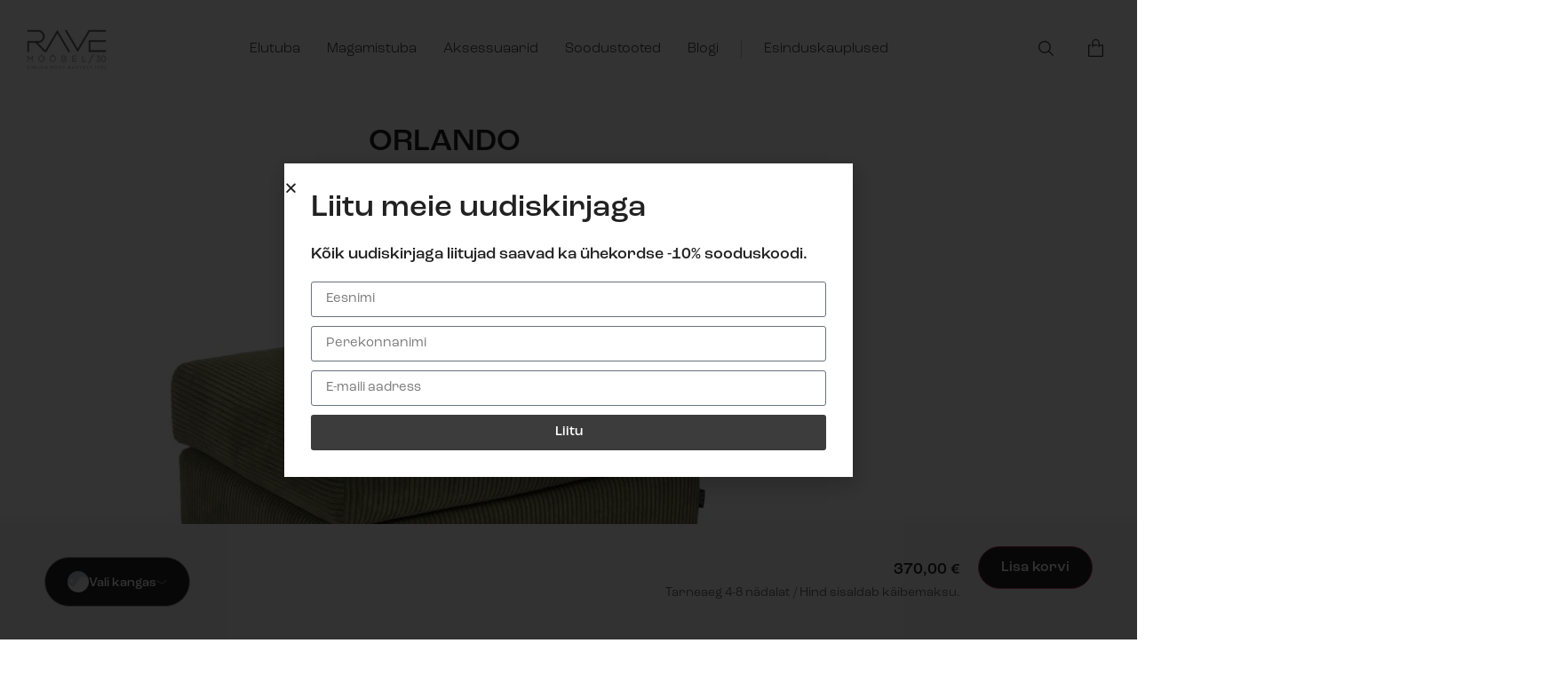

--- FILE ---
content_type: text/html; charset=UTF-8
request_url: https://www.ravemoobel.ee/toode/orlando-fs/
body_size: 44698
content:
<!doctype html>
<html lang="et">
<head>
	<meta charset="UTF-8">
	<meta name="viewport" content="width=device-width, initial-scale=1">
	<link rel="profile" href="https://gmpg.org/xfn/11">
	<script>
(function () {
var ase = document.createElement("script");
ase.setAttribute("tw-client-key", "x6tirsx0gu2fdnfcq5ycxqss");
ase.setAttribute("src", "https://chat.askly.me/cw/chat/latest.js");
document.head.appendChild(ase);
})();
</script>
<meta name='robots' content='index, follow, max-image-preview:large, max-snippet:-1, max-video-preview:-1' />

<!-- Google Tag Manager for WordPress by gtm4wp.com -->
<script data-cfasync="false" data-pagespeed-no-defer>
	var gtm4wp_datalayer_name = "dataLayer";
	var dataLayer = dataLayer || [];
	const gtm4wp_use_sku_instead = 0;
	const gtm4wp_currency = 'EUR';
	const gtm4wp_product_per_impression = 0;
	const gtm4wp_clear_ecommerce = false;
	const gtm4wp_datalayer_max_timeout = 2000;
</script>
<!-- End Google Tag Manager for WordPress by gtm4wp.com -->
    <!-- Google Tag Manager -->
    <script>(function(w,d,s,l,i){w[l]=w[l]||[];w[l].push({'gtm.start':
    new Date().getTime(),event:'gtm.js'});var f=d.getElementsByTagName(s)[0],
    j=d.createElement(s),dl=l!='dataLayer'?'&l='+l:'';j.async=true;j.src=
    'https://www.googletagmanager.com/gtm.js?id='+i+dl;f.parentNode.insertBefore(j,f);
    })(window,document,'script','dataLayer','GTM-PTKPFSS');</script>
    <!-- End Google Tag Manager -->

    
	<!-- This site is optimized with the Yoast SEO Premium plugin v26.7 (Yoast SEO v26.7) - https://yoast.com/wordpress/plugins/seo/ -->
	<title>ORLANDO - Rave Mööbel OÜ</title>
	<link rel="canonical" href="https://www.ravemoobel.ee/toode/orlando-fs/" />
	<meta property="og:locale" content="et_EE" />
	<meta property="og:type" content="article" />
	<meta property="og:title" content="ORLANDO" />
	<meta property="og:description" content="Orlando karkass on valmistatud kvaliteetsest täispuidust ja kasevineerist." />
	<meta property="og:url" content="https://www.ravemoobel.ee/toode/orlando-fs/" />
	<meta property="og:site_name" content="Rave Mööbel OÜ" />
	<meta property="article:modified_time" content="2025-06-30T12:54:27+00:00" />
	<meta property="og:image" content="https://www.ravemoobel.ee/wp-content/uploads/2023/09/orlando_fs_semi_azores21.jpg" />
	<meta property="og:image:width" content="2048" />
	<meta property="og:image:height" content="1365" />
	<meta property="og:image:type" content="image/jpeg" />
	<meta name="twitter:card" content="summary_large_image" />
	<script type="application/ld+json" class="yoast-schema-graph">{"@context":"https://schema.org","@graph":[{"@type":"WebPage","@id":"https://www.ravemoobel.ee/toode/orlando-fs/","url":"https://www.ravemoobel.ee/toode/orlando-fs/","name":"ORLANDO - Rave Mööbel OÜ","isPartOf":{"@id":"https://www.ravemoobel.ee/#website"},"primaryImageOfPage":{"@id":"https://www.ravemoobel.ee/toode/orlando-fs/#primaryimage"},"image":{"@id":"https://www.ravemoobel.ee/toode/orlando-fs/#primaryimage"},"thumbnailUrl":"https://www.ravemoobel.ee/wp-content/uploads/2023/09/orlando_fs_semi_azores21.jpg","datePublished":"2023-09-18T06:51:30+00:00","dateModified":"2025-06-30T12:54:27+00:00","breadcrumb":{"@id":"https://www.ravemoobel.ee/toode/orlando-fs/#breadcrumb"},"inLanguage":"et","potentialAction":[{"@type":"ReadAction","target":["https://www.ravemoobel.ee/toode/orlando-fs/"]}]},{"@type":"ImageObject","inLanguage":"et","@id":"https://www.ravemoobel.ee/toode/orlando-fs/#primaryimage","url":"https://www.ravemoobel.ee/wp-content/uploads/2023/09/orlando_fs_semi_azores21.jpg","contentUrl":"https://www.ravemoobel.ee/wp-content/uploads/2023/09/orlando_fs_semi_azores21.jpg","width":2048,"height":1365},{"@type":"BreadcrumbList","@id":"https://www.ravemoobel.ee/toode/orlando-fs/#breadcrumb","itemListElement":[{"@type":"ListItem","position":1,"name":"Home","item":"https://www.ravemoobel.ee/"},{"@type":"ListItem","position":2,"name":"Pood","item":"https://www.ravemoobel.ee/pood/"},{"@type":"ListItem","position":3,"name":"ORLANDO"}]},{"@type":"WebSite","@id":"https://www.ravemoobel.ee/#website","url":"https://www.ravemoobel.ee/","name":"Rave Mööbel OÜ","description":"Kodumaine pehme mööbli tootja aastast 1992","publisher":{"@id":"https://www.ravemoobel.ee/#organization"},"potentialAction":[{"@type":"SearchAction","target":{"@type":"EntryPoint","urlTemplate":"https://www.ravemoobel.ee/?s={search_term_string}"},"query-input":{"@type":"PropertyValueSpecification","valueRequired":true,"valueName":"search_term_string"}}],"inLanguage":"et"},{"@type":"Organization","@id":"https://www.ravemoobel.ee/#organization","name":"Rave Mööbel OÜ","url":"https://www.ravemoobel.ee/","logo":{"@type":"ImageObject","inLanguage":"et","@id":"https://www.ravemoobel.ee/#/schema/logo/image/","url":"https://www.ravemoobel.ee/wp-content/uploads/2021/09/rave-logo.svg","contentUrl":"https://www.ravemoobel.ee/wp-content/uploads/2021/09/rave-logo.svg","width":82,"height":40,"caption":"Rave Mööbel OÜ"},"image":{"@id":"https://www.ravemoobel.ee/#/schema/logo/image/"}}]}</script>
	<!-- / Yoast SEO Premium plugin. -->


<link rel='dns-prefetch' href='//static.klaviyo.com' />
<link rel='dns-prefetch' href='//capi-automation.s3.us-east-2.amazonaws.com' />
<link rel="alternate" type="application/rss+xml" title="Rave Mööbel OÜ &raquo; RSS" href="https://www.ravemoobel.ee/feed/" />
<link rel="alternate" title="oEmbed (JSON)" type="application/json+oembed" href="https://www.ravemoobel.ee/wp-json/oembed/1.0/embed?url=https%3A%2F%2Fwww.ravemoobel.ee%2Ftoode%2Forlando-fs%2F" />
<link rel="alternate" title="oEmbed (XML)" type="text/xml+oembed" href="https://www.ravemoobel.ee/wp-json/oembed/1.0/embed?url=https%3A%2F%2Fwww.ravemoobel.ee%2Ftoode%2Forlando-fs%2F&#038;format=xml" />
<link rel="stylesheet" type="text/css" href="https://use.typekit.net/isa2drm.css"><style id='wp-img-auto-sizes-contain-inline-css'>
img:is([sizes=auto i],[sizes^="auto," i]){contain-intrinsic-size:3000px 1500px}
/*# sourceURL=wp-img-auto-sizes-contain-inline-css */
</style>
<link rel='stylesheet' id='wdp_cart-summary-css' href='https://www.ravemoobel.ee/wp-content/plugins/advanced-dynamic-pricing-for-woocommerce/BaseVersion/assets/css/cart-summary.css?ver=4.10.5' media='all' />
<style id='wp-emoji-styles-inline-css'>

	img.wp-smiley, img.emoji {
		display: inline !important;
		border: none !important;
		box-shadow: none !important;
		height: 1em !important;
		width: 1em !important;
		margin: 0 0.07em !important;
		vertical-align: -0.1em !important;
		background: none !important;
		padding: 0 !important;
	}
/*# sourceURL=wp-emoji-styles-inline-css */
</style>
<link rel='stylesheet' id='wp-block-library-css' href='https://www.ravemoobel.ee/wp-includes/css/dist/block-library/style.min.css?ver=d6c00880b7188c616f06af14f1063e9e' media='all' />
<style id='safe-svg-svg-icon-style-inline-css'>
.safe-svg-cover{text-align:center}.safe-svg-cover .safe-svg-inside{display:inline-block;max-width:100%}.safe-svg-cover svg{fill:currentColor;height:100%;max-height:100%;max-width:100%;width:100%}

/*# sourceURL=https://www.ravemoobel.ee/wp-content/plugins/safe-svg/dist/safe-svg-block-frontend.css */
</style>
<style id='global-styles-inline-css'>
:root{--wp--preset--aspect-ratio--square: 1;--wp--preset--aspect-ratio--4-3: 4/3;--wp--preset--aspect-ratio--3-4: 3/4;--wp--preset--aspect-ratio--3-2: 3/2;--wp--preset--aspect-ratio--2-3: 2/3;--wp--preset--aspect-ratio--16-9: 16/9;--wp--preset--aspect-ratio--9-16: 9/16;--wp--preset--color--black: #000000;--wp--preset--color--cyan-bluish-gray: #abb8c3;--wp--preset--color--white: #ffffff;--wp--preset--color--pale-pink: #f78da7;--wp--preset--color--vivid-red: #cf2e2e;--wp--preset--color--luminous-vivid-orange: #ff6900;--wp--preset--color--luminous-vivid-amber: #fcb900;--wp--preset--color--light-green-cyan: #7bdcb5;--wp--preset--color--vivid-green-cyan: #00d084;--wp--preset--color--pale-cyan-blue: #8ed1fc;--wp--preset--color--vivid-cyan-blue: #0693e3;--wp--preset--color--vivid-purple: #9b51e0;--wp--preset--gradient--vivid-cyan-blue-to-vivid-purple: linear-gradient(135deg,rgb(6,147,227) 0%,rgb(155,81,224) 100%);--wp--preset--gradient--light-green-cyan-to-vivid-green-cyan: linear-gradient(135deg,rgb(122,220,180) 0%,rgb(0,208,130) 100%);--wp--preset--gradient--luminous-vivid-amber-to-luminous-vivid-orange: linear-gradient(135deg,rgb(252,185,0) 0%,rgb(255,105,0) 100%);--wp--preset--gradient--luminous-vivid-orange-to-vivid-red: linear-gradient(135deg,rgb(255,105,0) 0%,rgb(207,46,46) 100%);--wp--preset--gradient--very-light-gray-to-cyan-bluish-gray: linear-gradient(135deg,rgb(238,238,238) 0%,rgb(169,184,195) 100%);--wp--preset--gradient--cool-to-warm-spectrum: linear-gradient(135deg,rgb(74,234,220) 0%,rgb(151,120,209) 20%,rgb(207,42,186) 40%,rgb(238,44,130) 60%,rgb(251,105,98) 80%,rgb(254,248,76) 100%);--wp--preset--gradient--blush-light-purple: linear-gradient(135deg,rgb(255,206,236) 0%,rgb(152,150,240) 100%);--wp--preset--gradient--blush-bordeaux: linear-gradient(135deg,rgb(254,205,165) 0%,rgb(254,45,45) 50%,rgb(107,0,62) 100%);--wp--preset--gradient--luminous-dusk: linear-gradient(135deg,rgb(255,203,112) 0%,rgb(199,81,192) 50%,rgb(65,88,208) 100%);--wp--preset--gradient--pale-ocean: linear-gradient(135deg,rgb(255,245,203) 0%,rgb(182,227,212) 50%,rgb(51,167,181) 100%);--wp--preset--gradient--electric-grass: linear-gradient(135deg,rgb(202,248,128) 0%,rgb(113,206,126) 100%);--wp--preset--gradient--midnight: linear-gradient(135deg,rgb(2,3,129) 0%,rgb(40,116,252) 100%);--wp--preset--font-size--small: 13px;--wp--preset--font-size--medium: 20px;--wp--preset--font-size--large: 36px;--wp--preset--font-size--x-large: 42px;--wp--preset--spacing--20: 0.44rem;--wp--preset--spacing--30: 0.67rem;--wp--preset--spacing--40: 1rem;--wp--preset--spacing--50: 1.5rem;--wp--preset--spacing--60: 2.25rem;--wp--preset--spacing--70: 3.38rem;--wp--preset--spacing--80: 5.06rem;--wp--preset--shadow--natural: 6px 6px 9px rgba(0, 0, 0, 0.2);--wp--preset--shadow--deep: 12px 12px 50px rgba(0, 0, 0, 0.4);--wp--preset--shadow--sharp: 6px 6px 0px rgba(0, 0, 0, 0.2);--wp--preset--shadow--outlined: 6px 6px 0px -3px rgb(255, 255, 255), 6px 6px rgb(0, 0, 0);--wp--preset--shadow--crisp: 6px 6px 0px rgb(0, 0, 0);}:root { --wp--style--global--content-size: 800px;--wp--style--global--wide-size: 1200px; }:where(body) { margin: 0; }.wp-site-blocks > .alignleft { float: left; margin-right: 2em; }.wp-site-blocks > .alignright { float: right; margin-left: 2em; }.wp-site-blocks > .aligncenter { justify-content: center; margin-left: auto; margin-right: auto; }:where(.wp-site-blocks) > * { margin-block-start: 24px; margin-block-end: 0; }:where(.wp-site-blocks) > :first-child { margin-block-start: 0; }:where(.wp-site-blocks) > :last-child { margin-block-end: 0; }:root { --wp--style--block-gap: 24px; }:root :where(.is-layout-flow) > :first-child{margin-block-start: 0;}:root :where(.is-layout-flow) > :last-child{margin-block-end: 0;}:root :where(.is-layout-flow) > *{margin-block-start: 24px;margin-block-end: 0;}:root :where(.is-layout-constrained) > :first-child{margin-block-start: 0;}:root :where(.is-layout-constrained) > :last-child{margin-block-end: 0;}:root :where(.is-layout-constrained) > *{margin-block-start: 24px;margin-block-end: 0;}:root :where(.is-layout-flex){gap: 24px;}:root :where(.is-layout-grid){gap: 24px;}.is-layout-flow > .alignleft{float: left;margin-inline-start: 0;margin-inline-end: 2em;}.is-layout-flow > .alignright{float: right;margin-inline-start: 2em;margin-inline-end: 0;}.is-layout-flow > .aligncenter{margin-left: auto !important;margin-right: auto !important;}.is-layout-constrained > .alignleft{float: left;margin-inline-start: 0;margin-inline-end: 2em;}.is-layout-constrained > .alignright{float: right;margin-inline-start: 2em;margin-inline-end: 0;}.is-layout-constrained > .aligncenter{margin-left: auto !important;margin-right: auto !important;}.is-layout-constrained > :where(:not(.alignleft):not(.alignright):not(.alignfull)){max-width: var(--wp--style--global--content-size);margin-left: auto !important;margin-right: auto !important;}.is-layout-constrained > .alignwide{max-width: var(--wp--style--global--wide-size);}body .is-layout-flex{display: flex;}.is-layout-flex{flex-wrap: wrap;align-items: center;}.is-layout-flex > :is(*, div){margin: 0;}body .is-layout-grid{display: grid;}.is-layout-grid > :is(*, div){margin: 0;}body{padding-top: 0px;padding-right: 0px;padding-bottom: 0px;padding-left: 0px;}a:where(:not(.wp-element-button)){text-decoration: underline;}:root :where(.wp-element-button, .wp-block-button__link){background-color: #32373c;border-width: 0;color: #fff;font-family: inherit;font-size: inherit;font-style: inherit;font-weight: inherit;letter-spacing: inherit;line-height: inherit;padding-top: calc(0.667em + 2px);padding-right: calc(1.333em + 2px);padding-bottom: calc(0.667em + 2px);padding-left: calc(1.333em + 2px);text-decoration: none;text-transform: inherit;}.has-black-color{color: var(--wp--preset--color--black) !important;}.has-cyan-bluish-gray-color{color: var(--wp--preset--color--cyan-bluish-gray) !important;}.has-white-color{color: var(--wp--preset--color--white) !important;}.has-pale-pink-color{color: var(--wp--preset--color--pale-pink) !important;}.has-vivid-red-color{color: var(--wp--preset--color--vivid-red) !important;}.has-luminous-vivid-orange-color{color: var(--wp--preset--color--luminous-vivid-orange) !important;}.has-luminous-vivid-amber-color{color: var(--wp--preset--color--luminous-vivid-amber) !important;}.has-light-green-cyan-color{color: var(--wp--preset--color--light-green-cyan) !important;}.has-vivid-green-cyan-color{color: var(--wp--preset--color--vivid-green-cyan) !important;}.has-pale-cyan-blue-color{color: var(--wp--preset--color--pale-cyan-blue) !important;}.has-vivid-cyan-blue-color{color: var(--wp--preset--color--vivid-cyan-blue) !important;}.has-vivid-purple-color{color: var(--wp--preset--color--vivid-purple) !important;}.has-black-background-color{background-color: var(--wp--preset--color--black) !important;}.has-cyan-bluish-gray-background-color{background-color: var(--wp--preset--color--cyan-bluish-gray) !important;}.has-white-background-color{background-color: var(--wp--preset--color--white) !important;}.has-pale-pink-background-color{background-color: var(--wp--preset--color--pale-pink) !important;}.has-vivid-red-background-color{background-color: var(--wp--preset--color--vivid-red) !important;}.has-luminous-vivid-orange-background-color{background-color: var(--wp--preset--color--luminous-vivid-orange) !important;}.has-luminous-vivid-amber-background-color{background-color: var(--wp--preset--color--luminous-vivid-amber) !important;}.has-light-green-cyan-background-color{background-color: var(--wp--preset--color--light-green-cyan) !important;}.has-vivid-green-cyan-background-color{background-color: var(--wp--preset--color--vivid-green-cyan) !important;}.has-pale-cyan-blue-background-color{background-color: var(--wp--preset--color--pale-cyan-blue) !important;}.has-vivid-cyan-blue-background-color{background-color: var(--wp--preset--color--vivid-cyan-blue) !important;}.has-vivid-purple-background-color{background-color: var(--wp--preset--color--vivid-purple) !important;}.has-black-border-color{border-color: var(--wp--preset--color--black) !important;}.has-cyan-bluish-gray-border-color{border-color: var(--wp--preset--color--cyan-bluish-gray) !important;}.has-white-border-color{border-color: var(--wp--preset--color--white) !important;}.has-pale-pink-border-color{border-color: var(--wp--preset--color--pale-pink) !important;}.has-vivid-red-border-color{border-color: var(--wp--preset--color--vivid-red) !important;}.has-luminous-vivid-orange-border-color{border-color: var(--wp--preset--color--luminous-vivid-orange) !important;}.has-luminous-vivid-amber-border-color{border-color: var(--wp--preset--color--luminous-vivid-amber) !important;}.has-light-green-cyan-border-color{border-color: var(--wp--preset--color--light-green-cyan) !important;}.has-vivid-green-cyan-border-color{border-color: var(--wp--preset--color--vivid-green-cyan) !important;}.has-pale-cyan-blue-border-color{border-color: var(--wp--preset--color--pale-cyan-blue) !important;}.has-vivid-cyan-blue-border-color{border-color: var(--wp--preset--color--vivid-cyan-blue) !important;}.has-vivid-purple-border-color{border-color: var(--wp--preset--color--vivid-purple) !important;}.has-vivid-cyan-blue-to-vivid-purple-gradient-background{background: var(--wp--preset--gradient--vivid-cyan-blue-to-vivid-purple) !important;}.has-light-green-cyan-to-vivid-green-cyan-gradient-background{background: var(--wp--preset--gradient--light-green-cyan-to-vivid-green-cyan) !important;}.has-luminous-vivid-amber-to-luminous-vivid-orange-gradient-background{background: var(--wp--preset--gradient--luminous-vivid-amber-to-luminous-vivid-orange) !important;}.has-luminous-vivid-orange-to-vivid-red-gradient-background{background: var(--wp--preset--gradient--luminous-vivid-orange-to-vivid-red) !important;}.has-very-light-gray-to-cyan-bluish-gray-gradient-background{background: var(--wp--preset--gradient--very-light-gray-to-cyan-bluish-gray) !important;}.has-cool-to-warm-spectrum-gradient-background{background: var(--wp--preset--gradient--cool-to-warm-spectrum) !important;}.has-blush-light-purple-gradient-background{background: var(--wp--preset--gradient--blush-light-purple) !important;}.has-blush-bordeaux-gradient-background{background: var(--wp--preset--gradient--blush-bordeaux) !important;}.has-luminous-dusk-gradient-background{background: var(--wp--preset--gradient--luminous-dusk) !important;}.has-pale-ocean-gradient-background{background: var(--wp--preset--gradient--pale-ocean) !important;}.has-electric-grass-gradient-background{background: var(--wp--preset--gradient--electric-grass) !important;}.has-midnight-gradient-background{background: var(--wp--preset--gradient--midnight) !important;}.has-small-font-size{font-size: var(--wp--preset--font-size--small) !important;}.has-medium-font-size{font-size: var(--wp--preset--font-size--medium) !important;}.has-large-font-size{font-size: var(--wp--preset--font-size--large) !important;}.has-x-large-font-size{font-size: var(--wp--preset--font-size--x-large) !important;}
:root :where(.wp-block-pullquote){font-size: 1.5em;line-height: 1.6;}
/*# sourceURL=global-styles-inline-css */
</style>
<link rel='stylesheet' id='photoswipe-css' href='https://www.ravemoobel.ee/wp-content/plugins/woocommerce/assets/css/photoswipe/photoswipe.min.css?ver=10.4.3' media='all' />
<link rel='stylesheet' id='photoswipe-default-skin-css' href='https://www.ravemoobel.ee/wp-content/plugins/woocommerce/assets/css/photoswipe/default-skin/default-skin.min.css?ver=10.4.3' media='all' />
<link rel='stylesheet' id='woocommerce-layout-css' href='https://www.ravemoobel.ee/wp-content/plugins/woocommerce/assets/css/woocommerce-layout.css?ver=10.4.3' media='all' />
<link rel='stylesheet' id='woocommerce-smallscreen-css' href='https://www.ravemoobel.ee/wp-content/plugins/woocommerce/assets/css/woocommerce-smallscreen.css?ver=10.4.3' media='only screen and (max-width: 768px)' />
<link rel='stylesheet' id='woocommerce-general-css' href='https://www.ravemoobel.ee/wp-content/plugins/woocommerce/assets/css/woocommerce.css?ver=10.4.3' media='all' />
<style id='woocommerce-inline-inline-css'>
.woocommerce form .form-row .required { visibility: visible; }
/*# sourceURL=woocommerce-inline-inline-css */
</style>
<link rel='stylesheet' id='montonio-style-css' href='https://www.ravemoobel.ee/wp-content/plugins/montonio-for-woocommerce/assets/css/montonio-style.css?ver=9.3.2' media='all' />
<link rel='stylesheet' id='hello-elementor-css' href='https://www.ravemoobel.ee/wp-content/themes/hello-elementor/assets/css/reset.css?ver=3.4.5' media='all' />
<link rel='stylesheet' id='hello-elementor-theme-style-css' href='https://www.ravemoobel.ee/wp-content/themes/hello-elementor/assets/css/theme.css?ver=3.4.5' media='all' />
<link rel='stylesheet' id='hello-elementor-header-footer-css' href='https://www.ravemoobel.ee/wp-content/themes/hello-elementor/assets/css/header-footer.css?ver=3.4.5' media='all' />
<link rel='stylesheet' id='elementor-frontend-css' href='https://www.ravemoobel.ee/wp-content/plugins/elementor/assets/css/frontend.min.css?ver=3.34.1' media='all' />
<style id='elementor-frontend-inline-css'>
.elementor-kit-5{--e-global-color-primary:#212121;--e-global-color-secondary:#3C3C3C;--e-global-color-text:#212121;--e-global-color-accent:#3C3C3C;--e-global-color-e920b51:#ECECEC;--e-global-typography-primary-font-family:"roc-grotesk";--e-global-typography-primary-font-weight:500;--e-global-typography-primary-line-height:1.2em;--e-global-typography-secondary-font-family:"roc-grotesk";--e-global-typography-secondary-font-weight:400;--e-global-typography-text-font-family:"roc-grotesk";--e-global-typography-text-font-weight:400;--e-global-typography-accent-font-family:"roc-grotesk";--e-global-typography-accent-font-weight:500;color:var( --e-global-color-text );font-family:"roc-grotesk", Sans-serif;}.elementor-kit-5 e-page-transition{background-color:#FFBC7D;}.elementor-kit-5 a{color:var( --e-global-color-text );}.elementor-kit-5 a:hover{color:var( --e-global-color-secondary );}.elementor-kit-5 h1{font-family:"roc-grotesk", Sans-serif;font-size:35px;font-weight:500;line-height:1.2em;}.elementor-kit-5 h2{font-family:"roc-grotesk", Sans-serif;font-size:35px;font-weight:500;}.elementor-section.elementor-section-boxed > .elementor-container{max-width:1000px;}.e-con{--container-max-width:1000px;}.elementor-widget:not(:last-child){margin-block-end:20px;}.elementor-element{--widgets-spacing:20px 20px;--widgets-spacing-row:20px;--widgets-spacing-column:20px;}{}h1.entry-title{display:var(--page-title-display);}.site-header .site-branding{flex-direction:column;align-items:stretch;}.site-header{padding-inline-end:0px;padding-inline-start:0px;}.site-footer .site-branding{flex-direction:column;align-items:stretch;}@media(max-width:1024px){.elementor-section.elementor-section-boxed > .elementor-container{max-width:1024px;}.e-con{--container-max-width:1024px;}}@media(max-width:767px){.elementor-kit-5 h1{font-size:25px;}.elementor-kit-5 h2{font-size:25px;}.elementor-section.elementor-section-boxed > .elementor-container{max-width:767px;}.e-con{--container-max-width:767px;}}
.elementor-50 .elementor-element.elementor-element-82abdf1:not(.elementor-motion-effects-element-type-background), .elementor-50 .elementor-element.elementor-element-82abdf1 > .elementor-motion-effects-container > .elementor-motion-effects-layer{background-color:#FFFFFF;}.elementor-50 .elementor-element.elementor-element-82abdf1 > .elementor-container{max-width:1600px;min-height:110px;}.elementor-50 .elementor-element.elementor-element-82abdf1{transition:background 0.3s, border 0.3s, border-radius 0.3s, box-shadow 0.3s;padding:0px 30px 0px 30px;}.elementor-50 .elementor-element.elementor-element-82abdf1 > .elementor-background-overlay{transition:background 0.3s, border-radius 0.3s, opacity 0.3s;}.elementor-50 .elementor-element.elementor-element-285286b > .elementor-element-populated{padding:0px 0px 0px 0px;}.elementor-widget-theme-site-logo .widget-image-caption{color:var( --e-global-color-text );font-family:var( --e-global-typography-text-font-family ), Sans-serif;font-weight:var( --e-global-typography-text-font-weight );}.elementor-50 .elementor-element.elementor-element-3cf2552{text-align:start;}.elementor-50 .elementor-element.elementor-element-3cf2552 img{width:125px;}.elementor-50 .elementor-element.elementor-element-01b4a82{z-index:100;}.elementor-widget-nav-menu .elementor-nav-menu .elementor-item{font-family:var( --e-global-typography-primary-font-family ), Sans-serif;font-weight:var( --e-global-typography-primary-font-weight );line-height:var( --e-global-typography-primary-line-height );}.elementor-widget-nav-menu .elementor-nav-menu--main .elementor-item{color:var( --e-global-color-text );fill:var( --e-global-color-text );}.elementor-widget-nav-menu .elementor-nav-menu--main .elementor-item:hover,
					.elementor-widget-nav-menu .elementor-nav-menu--main .elementor-item.elementor-item-active,
					.elementor-widget-nav-menu .elementor-nav-menu--main .elementor-item.highlighted,
					.elementor-widget-nav-menu .elementor-nav-menu--main .elementor-item:focus{color:var( --e-global-color-accent );fill:var( --e-global-color-accent );}.elementor-widget-nav-menu .elementor-nav-menu--main:not(.e--pointer-framed) .elementor-item:before,
					.elementor-widget-nav-menu .elementor-nav-menu--main:not(.e--pointer-framed) .elementor-item:after{background-color:var( --e-global-color-accent );}.elementor-widget-nav-menu .e--pointer-framed .elementor-item:before,
					.elementor-widget-nav-menu .e--pointer-framed .elementor-item:after{border-color:var( --e-global-color-accent );}.elementor-widget-nav-menu{--e-nav-menu-divider-color:var( --e-global-color-text );}.elementor-widget-nav-menu .elementor-nav-menu--dropdown .elementor-item, .elementor-widget-nav-menu .elementor-nav-menu--dropdown  .elementor-sub-item{font-family:var( --e-global-typography-accent-font-family ), Sans-serif;font-weight:var( --e-global-typography-accent-font-weight );}.elementor-50 .elementor-element.elementor-element-c3a9f7f{width:var( --container-widget-width, 100.429% );max-width:100.429%;--container-widget-width:100.429%;--container-widget-flex-grow:0;}.elementor-50 .elementor-element.elementor-element-c3a9f7f .elementor-menu-toggle{margin-right:auto;background-color:#FFFFFF;border-width:0px;}.elementor-50 .elementor-element.elementor-element-c3a9f7f .elementor-nav-menu .elementor-item{font-family:"roc-grotesk", Sans-serif;font-size:16px;font-weight:300;line-height:26px;}.elementor-50 .elementor-element.elementor-element-c3a9f7f .elementor-nav-menu--main .elementor-item:hover,
					.elementor-50 .elementor-element.elementor-element-c3a9f7f .elementor-nav-menu--main .elementor-item.elementor-item-active,
					.elementor-50 .elementor-element.elementor-element-c3a9f7f .elementor-nav-menu--main .elementor-item.highlighted,
					.elementor-50 .elementor-element.elementor-element-c3a9f7f .elementor-nav-menu--main .elementor-item:focus{color:var( --e-global-color-secondary );fill:var( --e-global-color-secondary );}.elementor-50 .elementor-element.elementor-element-c3a9f7f .elementor-nav-menu--main .elementor-item{padding-left:15px;padding-right:15px;}.elementor-50 .elementor-element.elementor-element-c3a9f7f .elementor-nav-menu--dropdown a, .elementor-50 .elementor-element.elementor-element-c3a9f7f .elementor-menu-toggle{color:var( --e-global-color-secondary );fill:var( --e-global-color-secondary );}.elementor-50 .elementor-element.elementor-element-c3a9f7f .elementor-nav-menu--dropdown{background-color:#FFFFFF;}.elementor-50 .elementor-element.elementor-element-c3a9f7f .elementor-nav-menu--dropdown a:hover,
					.elementor-50 .elementor-element.elementor-element-c3a9f7f .elementor-nav-menu--dropdown a:focus,
					.elementor-50 .elementor-element.elementor-element-c3a9f7f .elementor-nav-menu--dropdown a.elementor-item-active,
					.elementor-50 .elementor-element.elementor-element-c3a9f7f .elementor-nav-menu--dropdown a.highlighted,
					.elementor-50 .elementor-element.elementor-element-c3a9f7f .elementor-menu-toggle:hover,
					.elementor-50 .elementor-element.elementor-element-c3a9f7f .elementor-menu-toggle:focus{color:var( --e-global-color-text );}.elementor-50 .elementor-element.elementor-element-c3a9f7f .elementor-nav-menu--dropdown a:hover,
					.elementor-50 .elementor-element.elementor-element-c3a9f7f .elementor-nav-menu--dropdown a:focus,
					.elementor-50 .elementor-element.elementor-element-c3a9f7f .elementor-nav-menu--dropdown a.elementor-item-active,
					.elementor-50 .elementor-element.elementor-element-c3a9f7f .elementor-nav-menu--dropdown a.highlighted{background-color:#FFFFFF;}.elementor-50 .elementor-element.elementor-element-c3a9f7f .elementor-nav-menu--dropdown .elementor-item, .elementor-50 .elementor-element.elementor-element-c3a9f7f .elementor-nav-menu--dropdown  .elementor-sub-item{font-family:"roc-grotesk", Sans-serif;font-size:14px;font-weight:400;}.elementor-50 .elementor-element.elementor-element-c3a9f7f .elementor-nav-menu--main .elementor-nav-menu--dropdown, .elementor-50 .elementor-element.elementor-element-c3a9f7f .elementor-nav-menu__container.elementor-nav-menu--dropdown{box-shadow:0px 6px 10px 0px rgba(0, 0, 0, 0.1);}.elementor-50 .elementor-element.elementor-element-233f1fc.elementor-column > .elementor-widget-wrap{justify-content:space-between;}.elementor-50 .elementor-element.elementor-element-233f1fc > .elementor-element-populated{padding:10px 0px 10px 0px;}.elementor-widget-search-form input[type="search"].elementor-search-form__input{font-family:var( --e-global-typography-text-font-family ), Sans-serif;font-weight:var( --e-global-typography-text-font-weight );}.elementor-widget-search-form .elementor-search-form__input,
					.elementor-widget-search-form .elementor-search-form__icon,
					.elementor-widget-search-form .elementor-lightbox .dialog-lightbox-close-button,
					.elementor-widget-search-form .elementor-lightbox .dialog-lightbox-close-button:hover,
					.elementor-widget-search-form.elementor-search-form--skin-full_screen input[type="search"].elementor-search-form__input{color:var( --e-global-color-text );fill:var( --e-global-color-text );}.elementor-widget-search-form .elementor-search-form__submit{font-family:var( --e-global-typography-text-font-family ), Sans-serif;font-weight:var( --e-global-typography-text-font-weight );background-color:var( --e-global-color-secondary );}.elementor-50 .elementor-element.elementor-element-1811d1f{width:auto;max-width:auto;align-self:center;}.elementor-50 .elementor-element.elementor-element-1811d1f .elementor-search-form{text-align:end;}.elementor-50 .elementor-element.elementor-element-1811d1f .elementor-search-form__toggle{--e-search-form-toggle-size:33px;--e-search-form-toggle-color:#000000;--e-search-form-toggle-background-color:rgba(0,0,0,0);}.elementor-50 .elementor-element.elementor-element-1811d1f:not(.elementor-search-form--skin-full_screen) .elementor-search-form__container{border-radius:3px;}.elementor-50 .elementor-element.elementor-element-1811d1f.elementor-search-form--skin-full_screen input[type="search"].elementor-search-form__input{border-radius:3px;}.elementor-widget-woocommerce-menu-cart .elementor-menu-cart__toggle .elementor-button{font-family:var( --e-global-typography-primary-font-family ), Sans-serif;font-weight:var( --e-global-typography-primary-font-weight );line-height:var( --e-global-typography-primary-line-height );}.elementor-widget-woocommerce-menu-cart .elementor-menu-cart__product-name a{font-family:var( --e-global-typography-primary-font-family ), Sans-serif;font-weight:var( --e-global-typography-primary-font-weight );line-height:var( --e-global-typography-primary-line-height );}.elementor-widget-woocommerce-menu-cart .elementor-menu-cart__product-price{font-family:var( --e-global-typography-primary-font-family ), Sans-serif;font-weight:var( --e-global-typography-primary-font-weight );line-height:var( --e-global-typography-primary-line-height );}.elementor-widget-woocommerce-menu-cart .elementor-menu-cart__footer-buttons .elementor-button{font-family:var( --e-global-typography-primary-font-family ), Sans-serif;font-weight:var( --e-global-typography-primary-font-weight );line-height:var( --e-global-typography-primary-line-height );}.elementor-widget-woocommerce-menu-cart .elementor-menu-cart__footer-buttons a.elementor-button--view-cart{font-family:var( --e-global-typography-primary-font-family ), Sans-serif;font-weight:var( --e-global-typography-primary-font-weight );line-height:var( --e-global-typography-primary-line-height );}.elementor-widget-woocommerce-menu-cart .elementor-menu-cart__footer-buttons a.elementor-button--checkout{font-family:var( --e-global-typography-primary-font-family ), Sans-serif;font-weight:var( --e-global-typography-primary-font-weight );line-height:var( --e-global-typography-primary-line-height );}.elementor-widget-woocommerce-menu-cart .woocommerce-mini-cart__empty-message{font-family:var( --e-global-typography-primary-font-family ), Sans-serif;font-weight:var( --e-global-typography-primary-font-weight );line-height:var( --e-global-typography-primary-line-height );}.elementor-50 .elementor-element.elementor-element-e2ab69b{width:auto;max-width:auto;align-self:center;--divider-style:solid;--subtotal-divider-style:solid;--checkout-button-display:none;--cart-footer-layout:1fr;--elementor-remove-from-cart-button:none;--remove-from-cart-button:block;--toggle-button-border-width:0px;--toggle-icon-size:22px;--toggle-icon-padding:5px 8px 4px 8px;--items-indicator-text-color:#FFFFFF;--items-indicator-background-color:var( --e-global-color-text );--cart-border-style:none;--cart-close-button-color:var( --e-global-color-primary );--cart-close-button-hover-color:#3C3C3C;--product-price-color:var( --e-global-color-text );--divider-color:#EFEFEF;--subtotal-divider-color:#EFEFEF;--cart-footer-buttons-border-radius:100px;--view-cart-button-text-color:var( --e-global-color-text );--view-cart-button-background-color:#FFFFFF;--view-cart-button-hover-text-color:#FFFFFF;--view-cart-button-hover-background-color:var( --e-global-color-primary );}.elementor-50 .elementor-element.elementor-element-e2ab69b .widget_shopping_cart_content{--subtotal-divider-left-width:0;--subtotal-divider-right-width:0;}.elementor-50 .elementor-element.elementor-element-e2ab69b .elementor-menu-cart__product-name a{font-family:"roc-grotesk", Sans-serif;font-size:18px;font-weight:500;line-height:1.2em;}.elementor-50 .elementor-element.elementor-element-e2ab69b .elementor-menu-cart__product-price .product-quantity{color:var( --e-global-color-text );}.elementor-50 .elementor-element.elementor-element-e2ab69b .elementor-button--view-cart{border-style:solid;border-width:1px 1px 1px 1px;border-color:var( --e-global-color-primary );}.elementor-theme-builder-content-area{height:400px;}.elementor-location-header:before, .elementor-location-footer:before{content:"";display:table;clear:both;}@media(min-width:768px){.elementor-50 .elementor-element.elementor-element-285286b{width:8%;}.elementor-50 .elementor-element.elementor-element-01b4a82{width:138.688%;}.elementor-50 .elementor-element.elementor-element-233f1fc{width:8%;}}@media(max-width:1024px) and (min-width:768px){.elementor-50 .elementor-element.elementor-element-01b4a82{width:15%;}.elementor-50 .elementor-element.elementor-element-233f1fc{width:15%;}}@media(max-width:1024px){.elementor-50 .elementor-element.elementor-element-82abdf1 > .elementor-container{min-height:70px;}.elementor-50 .elementor-element.elementor-element-82abdf1{padding:0px 10px 0px 10px;}.elementor-50 .elementor-element.elementor-element-3cf2552{text-align:center;}.elementor-widget-nav-menu .elementor-nav-menu .elementor-item{line-height:var( --e-global-typography-primary-line-height );}.elementor-50 .elementor-element.elementor-element-c3a9f7f .elementor-nav-menu--dropdown .elementor-item, .elementor-50 .elementor-element.elementor-element-c3a9f7f .elementor-nav-menu--dropdown  .elementor-sub-item{font-size:16px;}.elementor-50 .elementor-element.elementor-element-233f1fc > .elementor-element-populated{padding:10px 10px 10px 0px;}.elementor-widget-woocommerce-menu-cart .elementor-menu-cart__toggle .elementor-button{line-height:var( --e-global-typography-primary-line-height );}.elementor-widget-woocommerce-menu-cart .elementor-menu-cart__product-name a{line-height:var( --e-global-typography-primary-line-height );}.elementor-widget-woocommerce-menu-cart .elementor-menu-cart__product-price{line-height:var( --e-global-typography-primary-line-height );}.elementor-widget-woocommerce-menu-cart .elementor-menu-cart__footer-buttons .elementor-button{line-height:var( --e-global-typography-primary-line-height );}.elementor-widget-woocommerce-menu-cart .elementor-menu-cart__footer-buttons a.elementor-button--view-cart{line-height:var( --e-global-typography-primary-line-height );}.elementor-widget-woocommerce-menu-cart .elementor-menu-cart__footer-buttons a.elementor-button--checkout{line-height:var( --e-global-typography-primary-line-height );}.elementor-widget-woocommerce-menu-cart .woocommerce-mini-cart__empty-message{line-height:var( --e-global-typography-primary-line-height );}.elementor-50 .elementor-element.elementor-element-e2ab69b{--main-alignment:right;}}@media(max-width:767px){.elementor-50 .elementor-element.elementor-element-3cf2552 img{width:100px;}.elementor-widget-nav-menu .elementor-nav-menu .elementor-item{line-height:var( --e-global-typography-primary-line-height );}.elementor-50 .elementor-element.elementor-element-233f1fc.elementor-column > .elementor-widget-wrap{justify-content:flex-end;}.elementor-widget-woocommerce-menu-cart .elementor-menu-cart__toggle .elementor-button{line-height:var( --e-global-typography-primary-line-height );}.elementor-widget-woocommerce-menu-cart .elementor-menu-cart__product-name a{line-height:var( --e-global-typography-primary-line-height );}.elementor-widget-woocommerce-menu-cart .elementor-menu-cart__product-price{line-height:var( --e-global-typography-primary-line-height );}.elementor-widget-woocommerce-menu-cart .elementor-menu-cart__footer-buttons .elementor-button{line-height:var( --e-global-typography-primary-line-height );}.elementor-widget-woocommerce-menu-cart .elementor-menu-cart__footer-buttons a.elementor-button--view-cart{line-height:var( --e-global-typography-primary-line-height );}.elementor-widget-woocommerce-menu-cart .elementor-menu-cart__footer-buttons a.elementor-button--checkout{line-height:var( --e-global-typography-primary-line-height );}.elementor-widget-woocommerce-menu-cart .woocommerce-mini-cart__empty-message{line-height:var( --e-global-typography-primary-line-height );}}/* Start custom CSS for column, class: .elementor-element-285286b */.elementor-50 .elementor-element.elementor-element-285286b { 
    width: 90px;
    flex: none;
}

/* on mobile & tablet */
@media (max-width: 1024px) {
    .elementor-50 .elementor-element.elementor-element-285286b {
        order: 2;
        flex-grow: 1;
        
    }
}/* End custom CSS */
/* Start custom CSS for nav-menu, class: .elementor-element-c3a9f7f *//* regular submenu items */
.elementor-50 .elementor-element.elementor-element-c3a9f7f .elementor-nav-menu .sub-menu .elementor-sub-item:hover {
    font-weight: 500;
}
/* replace burger icon */
.elementor-50 .elementor-element.elementor-element-c3a9f7f .elementor-menu-toggle:not(.elementor-active) .elementor-menu-toggle__icon--open, 
.elementor-50 .elementor-element.elementor-element-c3a9f7f .elementor-menu-toggle.elementor-active .elementor-menu-toggle__icon--close {
    font-size: 0;
    min-height: 20px;
    display: flex;
    align-items: center;
}
.elementor-50 .elementor-element.elementor-element-c3a9f7f .elementor-menu-toggle .elementor-menu-toggle__icon--open:before {
    content: url("data:image/svg+xml,%3Csvg xmlns='http://www.w3.org/2000/svg' width='21.5' height='9.5'%3E%3Cpath d='M.75.75h20m-20 8h20' fill='none' stroke='%233c3c3c' stroke-linecap='round' stroke-width='1.5'/%3E%3C/svg%3E");
    height: auto;
}
.elementor-50 .elementor-element.elementor-element-c3a9f7f .elementor-menu-toggle .elementor-menu-toggle__icon--close:before {
    content: url("data:image/svg+xml,%3Csvg xmlns='http://www.w3.org/2000/svg' width='16.263' height='16.263'%3E%3Cpath d='M1.061 15.203 15.203 1.061m-14.142 0 14.142 14.142' fill='none' stroke='%233c3c3c' stroke-linecap='round' stroke-width='1.5'/%3E%3C/svg%3E");
}

/*
 * megamenu 
 */

/* hide submenu if there are any */
.elementor-50 .elementor-element.elementor-element-c3a9f7f .has-mega-menu .mega-menu + ul.sub-menu {
    display: none !important;
}
/* fix lists (eg icon-list) in megamenu (they inherit styles from main menu) */
.elementor-50 .elementor-element.elementor-element-c3a9f7f .megamenu-panel ul {
    display: block; 
    position: static; 
    width: auto; 
    border: none;
}
.elementor-50 .elementor-element.elementor-element-c3a9f7f .megamenu-panel li {}
.elementor-50 .elementor-element.elementor-element-c3a9f7f .megamenu-panel a { 
    padding: 0;
    white-space: normal; 
    border: none;
}
/* elementor 'icon-list' widgets in megamenu */
.elementor-50 .elementor-element.elementor-element-c3a9f7f .megamenu-panel .elementor-icon-list-item:hover .elementor-icon-list-text { 
    font-weight: 500;
}

/*
 * on mobile & tablet
 */
@media (max-width: 1024px) {
    
    /* menu */
    .elementor-50 .elementor-element.elementor-element-c3a9f7f nav.elementor-nav-menu--dropdown > ul {
        padding: 40px 0;
    }
    /* menu items */
    .elementor-50 .elementor-element.elementor-element-c3a9f7f nav.elementor-nav-menu--dropdown > .elementor-nav-menu > .menu-item > .elementor-item {
        justify-content: space-between;
        font-size: 25px;
        font-weight: 500;
        padding: 25px 30px;
    }
    /* replace submenu icon */
    .elementor-50 .elementor-element.elementor-element-c3a9f7f nav.elementor-nav-menu--dropdown .has-submenu .sub-arrow i {
        transition: -webkit-transform .3s ease;
        transition:         transform .3s ease;
        line-height: 16px;
    }
    .elementor-50 .elementor-element.elementor-element-c3a9f7f nav.elementor-nav-menu--dropdown .has-submenu .sub-arrow i:before {
        content: url("data:image/svg+xml,%3Csvg xmlns='http://www.w3.org/2000/svg' width='15.5' height='15.5'%3E%3Cpath d='M.75 7.75h14m-7-7v14' fill='none' stroke='%233c3c3c' stroke-linecap='round' stroke-width='1.5'/%3E%3C/svg%3E");
    }
    .elementor-50 .elementor-element.elementor-element-c3a9f7f nav.elementor-nav-menu--dropdown .has-submenu.highlighted .sub-arrow i {
        -webkit-transform: rotate(-45deg);
         transform: rotate(-45deg);
    }
    /* regular submenu items */
    .elementor-50 .elementor-element.elementor-element-c3a9f7f nav.elementor-nav-menu--dropdown .sub-menu .elementor-sub-item {
        font-size: 16px;
        font-weight: 400;
    }
    /* hide megamenu panel shadow */
    .elementor-50 .elementor-element.elementor-element-c3a9f7f .has-mega-menu .mega-menu {
        overflow: hidden;
    }
    
    
} /* end media mobile & tablet */

/*
 * on desktop 
 */
@media (min-width: 1025px) {
    
    /* remove submenu indicator on desktop */
    .elementor-50 .elementor-element.elementor-element-c3a9f7f .elementor-nav-menu > li > a > .sub-arrow { 
        display: none; 
    }
    /*.elementor-50 .elementor-element.elementor-element-c3a9f7f .elementor-nav-menu > li:hover > a { 
        font-weight: 400; 
        transition: none;
    }*/
    
    /* custom separator */
    .elementor-50 .elementor-element.elementor-element-c3a9f7f li.separator-left > a {
        padding-left: 36px !important;
    }
    .elementor-50 .elementor-element.elementor-element-c3a9f7f li.separator-left:before {
        content: "";
        background: #C7C7C7;
        height: 20px;
        width: 1px;
        position: absolute;
        top: 50%;
        margin-top: -10px;
        left: 10px;
    }
    .elementor-50 .elementor-element.elementor-element-c3a9f7f li.separator-left .sub-menu {
        margin-left: 30px !important;
        margin-top: 28px !important;
    }
    .elementor-50 .elementor-element.elementor-element-c3a9f7f li.separator-left .sub-menu a {
        border: none;
    }
    
    /*
     * megamenu 
     */
    
    /* megamenu ul */
    .elementor-50 .elementor-element.elementor-element-c3a9f7f .has-mega-menu .mega-menu {
        display: block !important;
    }
    /* megamenu panels */
    .elementor-50 .elementor-element.elementor-element-c3a9f7f .megamenu-panel {
        padding-top: 28px;
        position: absolute;
        width: 100vw;
        pointer-events: none;
        opacity: 0;
        visibility: hidden;
        -webkit-transform: translateY(-10px);
        transform: translateY(-10px);
            -webkit-transition: all .4s ease;
        -webkit-transition: -webkit-transform .4s ease;
        transition: -webkit-transform .4s ease;
        transition: all .4s ease;
        transition: all .4s ease,-webkit-transform .4s ease;
    }
    /* megamenu hover effects */
    .elementor-50 .elementor-element.elementor-element-c3a9f7f li.has-mega-menu:hover .megamenu-panel {
        opacity: 1;
        visibility: visible;
        -webkit-transform: translateY(0);
        transform: translateY(0);
        pointer-events: auto;
        z-index: 10;
    }
    /* megamenu panel shadow */
    .elementor-50 .elementor-element.elementor-element-c3a9f7f .megamenu-panel > div > .elementor-section-wrap {
        padding-bottom: 40px;
        overflow: hidden;
    }
    
    
} /* end media desktop *//* End custom CSS */
/* Start custom CSS for column, class: .elementor-element-01b4a82 */.elementor-50 .elementor-element.elementor-element-01b4a82 {
    flex: 1 1 auto;
}

/* on mobile & tablet */
@media (max-width: 1024px) {
    .elementor-50 .elementor-element.elementor-element-01b4a82 {
        order: 1;
        flex: none;
        width: 90px;
    }
}/* End custom CSS */
/* Start custom CSS for search-form, class: .elementor-element-1811d1f *//* replace icon */
.elementor-50 .elementor-element.elementor-element-1811d1f .fa-search:before {
    content: url("data:image/svg+xml,%3Csvg xmlns='http://www.w3.org/2000/svg' width='17' height='17'%3E%3Cpath d='M17 16.113l-4.753-4.775a6.921 6.921 0 10-.912.912L16.111 17zM1.271 6.933a5.663 5.663 0 115.663 5.663 5.663 5.663 0 01-5.663-5.663z' fill='%233c3c3c'/%3E%3C/svg%3E");
    width: 18px;
    height: 18px;
}/* End custom CSS */
/* Start custom CSS for woocommerce-menu-cart, class: .elementor-element-e2ab69b *//* replace icon */
.elementor-50 .elementor-element.elementor-element-e2ab69b .elementor-menu-cart__toggle .elementor-button-icon i:before {
    content: url("data:image/svg+xml,%3Csvg xmlns='http://www.w3.org/2000/svg' width='17' height='20'%3E%3Cpath d='M12.75 6.228V4.382A4.317 4.317 0 008.5 0a4.317 4.317 0 00-4.25 4.382v4.382a.607.607 0 101.214 0V7.48h4.857V6.228H5.464V4.382a3.037 3.037 0 116.071 0v4.351a.607.607 0 101.214 0V7.48h3.036v11.27H1.214V7.48h1.822V6.228H0v12.576a1.178 1.178 0 001.16 1.2h14.68a1.178 1.178 0 001.16-1.2V6.228z' fill='%233c3c3c'/%3E%3C/svg%3E");
    width: 18px;
    height: 20px;
}
/* count indicator position */
.elementor-50 .elementor-element.elementor-element-e2ab69b .elementor-menu-cart__toggle .elementor-button-icon:before {
    top: auto;
    bottom: -.5em;
    right: -.8em;
    line-height: 18px;
}
/* cart items */
.elementor-50 .elementor-element.elementor-element-e2ab69b .product-name .product-options {
    font-size: 12px;
    color: #696B73;
}
.elementor-50 .elementor-element.elementor-element-e2ab69b .product-price {
    margin-top: .8em;
}/* End custom CSS */
/* Start custom CSS for column, class: .elementor-element-233f1fc */.elementor-50 .elementor-element.elementor-element-233f1fc { 
    width: 90px;
    flex: none;
}

/* on mobile & tablet */
@media (max-width: 1024px) {
    .elementor-50 .elementor-element.elementor-element-233f1fc {
        order: 3;
    }
}/* End custom CSS */
.elementor-98 .elementor-element.elementor-element-cdcf2bb:not(.elementor-motion-effects-element-type-background), .elementor-98 .elementor-element.elementor-element-cdcf2bb > .elementor-motion-effects-container > .elementor-motion-effects-layer{background-color:#F7F7F8;}.elementor-98 .elementor-element.elementor-element-cdcf2bb{transition:background 0.3s, border 0.3s, border-radius 0.3s, box-shadow 0.3s;margin-top:0px;margin-bottom:0px;padding:30px 0px 0px 0px;}.elementor-98 .elementor-element.elementor-element-cdcf2bb > .elementor-background-overlay{transition:background 0.3s, border-radius 0.3s, opacity 0.3s;}.elementor-widget-heading .elementor-heading-title{font-family:var( --e-global-typography-primary-font-family ), Sans-serif;font-weight:var( --e-global-typography-primary-font-weight );line-height:var( --e-global-typography-primary-line-height );color:var( --e-global-color-primary );}.elementor-98 .elementor-element.elementor-element-d79239f .elementor-heading-title{font-size:18px;font-weight:500;line-height:30px;color:#212121;}.elementor-widget-icon-list .elementor-icon-list-item:not(:last-child):after{border-color:var( --e-global-color-text );}.elementor-widget-icon-list .elementor-icon-list-icon i{color:var( --e-global-color-primary );}.elementor-widget-icon-list .elementor-icon-list-icon svg{fill:var( --e-global-color-primary );}.elementor-widget-icon-list .elementor-icon-list-item > .elementor-icon-list-text, .elementor-widget-icon-list .elementor-icon-list-item > a{font-family:var( --e-global-typography-text-font-family ), Sans-serif;font-weight:var( --e-global-typography-text-font-weight );}.elementor-widget-icon-list .elementor-icon-list-text{color:var( --e-global-color-secondary );}.elementor-98 .elementor-element.elementor-element-7f4a62a .elementor-icon-list-items:not(.elementor-inline-items) .elementor-icon-list-item:not(:last-child){padding-block-end:calc(10px/2);}.elementor-98 .elementor-element.elementor-element-7f4a62a .elementor-icon-list-items:not(.elementor-inline-items) .elementor-icon-list-item:not(:first-child){margin-block-start:calc(10px/2);}.elementor-98 .elementor-element.elementor-element-7f4a62a .elementor-icon-list-items.elementor-inline-items .elementor-icon-list-item{margin-inline:calc(10px/2);}.elementor-98 .elementor-element.elementor-element-7f4a62a .elementor-icon-list-items.elementor-inline-items{margin-inline:calc(-10px/2);}.elementor-98 .elementor-element.elementor-element-7f4a62a .elementor-icon-list-items.elementor-inline-items .elementor-icon-list-item:after{inset-inline-end:calc(-10px/2);}.elementor-98 .elementor-element.elementor-element-7f4a62a .elementor-icon-list-icon i{transition:color 0.3s;}.elementor-98 .elementor-element.elementor-element-7f4a62a .elementor-icon-list-icon svg{transition:fill 0.3s;}.elementor-98 .elementor-element.elementor-element-7f4a62a{--e-icon-list-icon-size:14px;--icon-vertical-offset:0px;}.elementor-98 .elementor-element.elementor-element-7f4a62a .elementor-icon-list-item > .elementor-icon-list-text, .elementor-98 .elementor-element.elementor-element-7f4a62a .elementor-icon-list-item > a{font-size:16px;font-weight:normal;}.elementor-98 .elementor-element.elementor-element-7f4a62a .elementor-icon-list-text{color:#3C3C3C;transition:color 0.3s;}.elementor-98 .elementor-element.elementor-element-cf06d1a .elementor-heading-title{font-size:18px;font-weight:500;line-height:30px;color:#212121;}.elementor-98 .elementor-element.elementor-element-46027c0 .elementor-icon-list-items:not(.elementor-inline-items) .elementor-icon-list-item:not(:last-child){padding-block-end:calc(10px/2);}.elementor-98 .elementor-element.elementor-element-46027c0 .elementor-icon-list-items:not(.elementor-inline-items) .elementor-icon-list-item:not(:first-child){margin-block-start:calc(10px/2);}.elementor-98 .elementor-element.elementor-element-46027c0 .elementor-icon-list-items.elementor-inline-items .elementor-icon-list-item{margin-inline:calc(10px/2);}.elementor-98 .elementor-element.elementor-element-46027c0 .elementor-icon-list-items.elementor-inline-items{margin-inline:calc(-10px/2);}.elementor-98 .elementor-element.elementor-element-46027c0 .elementor-icon-list-items.elementor-inline-items .elementor-icon-list-item:after{inset-inline-end:calc(-10px/2);}.elementor-98 .elementor-element.elementor-element-46027c0 .elementor-icon-list-icon i{transition:color 0.3s;}.elementor-98 .elementor-element.elementor-element-46027c0 .elementor-icon-list-icon svg{transition:fill 0.3s;}.elementor-98 .elementor-element.elementor-element-46027c0{--e-icon-list-icon-size:14px;--icon-vertical-offset:0px;}.elementor-98 .elementor-element.elementor-element-46027c0 .elementor-icon-list-item > .elementor-icon-list-text, .elementor-98 .elementor-element.elementor-element-46027c0 .elementor-icon-list-item > a{font-size:16px;font-weight:normal;}.elementor-98 .elementor-element.elementor-element-46027c0 .elementor-icon-list-text{color:#3C3C3C;transition:color 0.3s;}.elementor-98 .elementor-element.elementor-element-d0b9edd .elementor-heading-title{font-size:18px;font-weight:500;line-height:30px;color:#212121;}.elementor-98 .elementor-element.elementor-element-148332f .elementor-icon-list-items:not(.elementor-inline-items) .elementor-icon-list-item:not(:last-child){padding-block-end:calc(10px/2);}.elementor-98 .elementor-element.elementor-element-148332f .elementor-icon-list-items:not(.elementor-inline-items) .elementor-icon-list-item:not(:first-child){margin-block-start:calc(10px/2);}.elementor-98 .elementor-element.elementor-element-148332f .elementor-icon-list-items.elementor-inline-items .elementor-icon-list-item{margin-inline:calc(10px/2);}.elementor-98 .elementor-element.elementor-element-148332f .elementor-icon-list-items.elementor-inline-items{margin-inline:calc(-10px/2);}.elementor-98 .elementor-element.elementor-element-148332f .elementor-icon-list-items.elementor-inline-items .elementor-icon-list-item:after{inset-inline-end:calc(-10px/2);}.elementor-98 .elementor-element.elementor-element-148332f .elementor-icon-list-icon i{transition:color 0.3s;}.elementor-98 .elementor-element.elementor-element-148332f .elementor-icon-list-icon svg{transition:fill 0.3s;}.elementor-98 .elementor-element.elementor-element-148332f{--e-icon-list-icon-size:14px;--icon-vertical-offset:0px;}.elementor-98 .elementor-element.elementor-element-148332f .elementor-icon-list-item > .elementor-icon-list-text, .elementor-98 .elementor-element.elementor-element-148332f .elementor-icon-list-item > a{font-size:16px;font-weight:normal;}.elementor-98 .elementor-element.elementor-element-148332f .elementor-icon-list-text{color:#3C3C3C;transition:color 0.3s;}.elementor-98 .elementor-element.elementor-element-f378abb.elementor-column > .elementor-widget-wrap{justify-content:flex-end;}.elementor-widget-image .widget-image-caption{color:var( --e-global-color-text );font-family:var( --e-global-typography-text-font-family ), Sans-serif;font-weight:var( --e-global-typography-text-font-weight );}.elementor-98 .elementor-element.elementor-element-e732078 img{width:360px;}.elementor-98 .elementor-element.elementor-element-e732078 > .elementor-widget-container{margin:5px 5px 5px 5px;}.elementor-98 .elementor-element.elementor-element-e732078{width:auto;max-width:auto;}.elementor-98 .elementor-element.elementor-element-3955f07 > .elementor-widget-container{margin:5px 5px 5px 5px;}.elementor-98 .elementor-element.elementor-element-11a7cbf:not(.elementor-motion-effects-element-type-background), .elementor-98 .elementor-element.elementor-element-11a7cbf > .elementor-motion-effects-container > .elementor-motion-effects-layer{background-color:#F7F7F8;}.elementor-98 .elementor-element.elementor-element-11a7cbf{transition:background 0.3s, border 0.3s, border-radius 0.3s, box-shadow 0.3s;margin-top:0px;margin-bottom:0px;padding:7px 0px 0px 0px;}.elementor-98 .elementor-element.elementor-element-11a7cbf > .elementor-background-overlay{transition:background 0.3s, border-radius 0.3s, opacity 0.3s;}.elementor-98 .elementor-element.elementor-element-9e3c5a7.elementor-column > .elementor-widget-wrap{justify-content:center;}.elementor-98 .elementor-element.elementor-element-463284a > .elementor-widget-container{margin:10px 25px 10px 25px;padding:0px 0px 0px 0px;}.elementor-98 .elementor-element.elementor-element-463284a{width:auto;max-width:auto;align-self:center;}.elementor-98 .elementor-element.elementor-element-c700d5c > .elementor-widget-container{margin:10px 25px 10px 25px;}.elementor-98 .elementor-element.elementor-element-c700d5c{width:auto;max-width:auto;align-self:center;}.elementor-98 .elementor-element.elementor-element-f3e25c4 > .elementor-widget-container{margin:10px 25px 10px 25px;}.elementor-98 .elementor-element.elementor-element-f3e25c4{width:auto;max-width:auto;align-self:center;}.elementor-98 .elementor-element.elementor-element-6621755 > .elementor-widget-container{margin:10px 25px 10px 25px;}.elementor-98 .elementor-element.elementor-element-6621755{width:auto;max-width:auto;align-self:center;}.elementor-98 .elementor-element.elementor-element-43c14a8 > .elementor-container > .elementor-column > .elementor-widget-wrap{align-content:center;align-items:center;}.elementor-98 .elementor-element.elementor-element-43c14a8:not(.elementor-motion-effects-element-type-background), .elementor-98 .elementor-element.elementor-element-43c14a8 > .elementor-motion-effects-container > .elementor-motion-effects-layer{background-color:#F7F7F8;}.elementor-98 .elementor-element.elementor-element-43c14a8{transition:background 0.3s, border 0.3s, border-radius 0.3s, box-shadow 0.3s;margin-top:0px;margin-bottom:0px;padding:10px 0px 010px 0px;}.elementor-98 .elementor-element.elementor-element-43c14a8 > .elementor-background-overlay{transition:background 0.3s, border-radius 0.3s, opacity 0.3s;}.elementor-98 .elementor-element.elementor-element-cc00ad3 .elementor-heading-title{font-size:14px;font-weight:normal;line-height:23px;color:#3C3C3C;}.elementor-widget-text-editor{font-family:var( --e-global-typography-text-font-family ), Sans-serif;font-weight:var( --e-global-typography-text-font-weight );color:var( --e-global-color-text );}.elementor-widget-text-editor.elementor-drop-cap-view-stacked .elementor-drop-cap{background-color:var( --e-global-color-primary );}.elementor-widget-text-editor.elementor-drop-cap-view-framed .elementor-drop-cap, .elementor-widget-text-editor.elementor-drop-cap-view-default .elementor-drop-cap{color:var( --e-global-color-primary );border-color:var( --e-global-color-primary );}.elementor-98 .elementor-element.elementor-element-dfccc6a{text-align:center;font-size:14px;font-weight:400;line-height:23px;color:#3C3C3C;}.elementor-98 .elementor-element.elementor-element-f0d4d45 .elementor-repeater-item-b21353c.elementor-social-icon{background-color:#02010100;}.elementor-98 .elementor-element.elementor-element-f0d4d45 .elementor-repeater-item-b21353c.elementor-social-icon i{color:#3C3C3C;}.elementor-98 .elementor-element.elementor-element-f0d4d45 .elementor-repeater-item-b21353c.elementor-social-icon svg{fill:#3C3C3C;}.elementor-98 .elementor-element.elementor-element-f0d4d45 .elementor-repeater-item-90c684c.elementor-social-icon{background-color:#3C3C3C00;}.elementor-98 .elementor-element.elementor-element-f0d4d45 .elementor-repeater-item-90c684c.elementor-social-icon i{color:#3C3C3C;}.elementor-98 .elementor-element.elementor-element-f0d4d45 .elementor-repeater-item-90c684c.elementor-social-icon svg{fill:#3C3C3C;}.elementor-98 .elementor-element.elementor-element-f0d4d45{--grid-template-columns:repeat(0, auto);--icon-size:20px;--grid-column-gap:1px;}.elementor-98 .elementor-element.elementor-element-f0d4d45 .elementor-widget-container{text-align:right;}.elementor-theme-builder-content-area{height:400px;}.elementor-location-header:before, .elementor-location-footer:before{content:"";display:table;clear:both;}@media(min-width:768px){.elementor-98 .elementor-element.elementor-element-e10cae1{width:22.4%;}.elementor-98 .elementor-element.elementor-element-8a86281{width:27.5%;}}@media(max-width:1024px){.elementor-98 .elementor-element.elementor-element-cdcf2bb{padding:30px 30px 30px 30px;}.elementor-widget-heading .elementor-heading-title{line-height:var( --e-global-typography-primary-line-height );}.elementor-98 .elementor-element.elementor-element-f378abb.elementor-column > .elementor-widget-wrap{justify-content:center;}.elementor-98 .elementor-element.elementor-element-e732078 img{width:20%;}.elementor-98 .elementor-element.elementor-element-e732078 > .elementor-widget-container{margin:10px 10px 10px 10px;}.elementor-98 .elementor-element.elementor-element-3955f07 img{width:20%;}}@media(max-width:767px){.elementor-98 .elementor-element.elementor-element-cdcf2bb{padding:50px 10px 20px 10px;}.elementor-widget-heading .elementor-heading-title{line-height:var( --e-global-typography-primary-line-height );}.elementor-98 .elementor-element.elementor-element-d79239f{text-align:center;}.elementor-98 .elementor-element.elementor-element-cf06d1a{text-align:center;}.elementor-98 .elementor-element.elementor-element-d0b9edd{text-align:center;}.elementor-98 .elementor-element.elementor-element-f378abb > .elementor-element-populated{margin:10px 0px 0px 0px;--e-column-margin-right:0px;--e-column-margin-left:0px;}.elementor-98 .elementor-element.elementor-element-cc00ad3{text-align:center;}.elementor-98 .elementor-element.elementor-element-f0d4d45 .elementor-widget-container{text-align:center;}}/* Start custom CSS for icon-list, class: .elementor-element-7f4a62a */.elementor-98 .elementor-element.elementor-element-7f4a62a a:hover { font-weight: 500 !important; }/* End custom CSS */
/* Start custom CSS for icon-list, class: .elementor-element-46027c0 */.elementor-98 .elementor-element.elementor-element-46027c0 a:hover { font-weight: 500 !important; }/* End custom CSS */
/* Start custom CSS for icon-list, class: .elementor-element-148332f */.elementor-98 .elementor-element.elementor-element-148332f a:hover { font-weight: 500 !important; }/* End custom CSS */
/* Start custom CSS for column, class: .elementor-element-5d74fd0 */@media (min-width: 768px) {
    .elementor-98 .elementor-element.elementor-element-5d74fd0 { 
        width: 200px; 
        flex: none; 
    }
}/* End custom CSS */
/* Start custom CSS for text-editor, class: .elementor-element-dfccc6a */.elementor-98 .elementor-element.elementor-element-dfccc6a p { margin: 0; }
.elementor-98 .elementor-element.elementor-element-dfccc6a a { color: inherit; }
.elementor-98 .elementor-element.elementor-element-dfccc6a a:hover { text-decoration: underline; }/* End custom CSS */
/* Start custom CSS for column, class: .elementor-element-12281c1 */.elementor-98 .elementor-element.elementor-element-12281c1 { flex: 1 1 auto; }/* End custom CSS */
/* Start custom CSS for column, class: .elementor-element-4350841 */@media (min-width: 768px) {
    .elementor-98 .elementor-element.elementor-element-4350841 { 
        width: 200px; 
        flex: none; 
    }
}/* End custom CSS */
.elementor-496 .elementor-element.elementor-element-df6b445{overflow:hidden;margin-top:20px;margin-bottom:0px;}.elementor-496 .elementor-element.elementor-element-4321159 > .elementor-widget-wrap > .elementor-widget:not(.elementor-widget__width-auto):not(.elementor-widget__width-initial):not(:last-child):not(.elementor-absolute){margin-block-end:0px;}.elementor-496 .elementor-element.elementor-element-4321159 > .elementor-element-populated{padding:10px 10px 0px 10px;}.elementor-widget-woocommerce-product-title .elementor-heading-title{font-family:var( --e-global-typography-primary-font-family ), Sans-serif;font-weight:var( --e-global-typography-primary-font-weight );line-height:var( --e-global-typography-primary-line-height );color:var( --e-global-color-primary );}.elementor-496 .elementor-element.elementor-element-bea7464{text-align:center;}.elementor-496 .elementor-element.elementor-element-bea7464 .elementor-heading-title{color:var( --e-global-color-text );}.woocommerce .elementor-widget-woocommerce-product-price .price{color:var( --e-global-color-primary );font-family:var( --e-global-typography-primary-font-family ), Sans-serif;font-weight:var( --e-global-typography-primary-font-weight );line-height:var( --e-global-typography-primary-line-height );}.elementor-496 .elementor-element.elementor-element-a6f768b > .elementor-widget-container{margin:6px 0px 10px 0px;}.elementor-496 .elementor-element.elementor-element-a6f768b{text-align:center;}.woocommerce .elementor-496 .elementor-element.elementor-element-a6f768b .price{color:var( --e-global-color-text );font-family:"roc-grotesk", Sans-serif;font-size:20px;font-weight:500;line-height:1.2em;}.elementor-widget-heading .elementor-heading-title{font-family:var( --e-global-typography-primary-font-family ), Sans-serif;font-weight:var( --e-global-typography-primary-font-weight );line-height:var( --e-global-typography-primary-line-height );color:var( --e-global-color-primary );}.elementor-496 .elementor-element.elementor-element-e34525f{text-align:center;}.elementor-496 .elementor-element.elementor-element-e34525f .elementor-heading-title{font-family:"roc-grotesk", Sans-serif;font-size:14px;font-weight:300;line-height:1.2em;color:#696B73;}.elementor-496 .elementor-element.elementor-element-90d0392{--spacer-size:30px;}.elementor-widget-theme-post-featured-image .widget-image-caption{color:var( --e-global-color-text );font-family:var( --e-global-typography-text-font-family ), Sans-serif;font-weight:var( --e-global-typography-text-font-weight );}.elementor-496 .elementor-element.elementor-element-2e328dd{text-align:center;}.elementor-496 .elementor-element.elementor-element-c8be483 img{width:100vw;height:600px;object-fit:cover;object-position:center center;}.elementor-widget-icon.elementor-view-stacked .elementor-icon{background-color:var( --e-global-color-primary );}.elementor-widget-icon.elementor-view-framed .elementor-icon, .elementor-widget-icon.elementor-view-default .elementor-icon{color:var( --e-global-color-primary );border-color:var( --e-global-color-primary );}.elementor-widget-icon.elementor-view-framed .elementor-icon, .elementor-widget-icon.elementor-view-default .elementor-icon svg{fill:var( --e-global-color-primary );}.elementor-496 .elementor-element.elementor-element-51be362 > .elementor-widget-container{margin:-70px 0px 0px 0px;padding:5px 5px 5px 5px;}.elementor-496 .elementor-element.elementor-element-51be362 .elementor-icon-wrapper{text-align:center;}.elementor-496 .elementor-element.elementor-element-51be362.elementor-view-stacked .elementor-icon{background-color:var( --e-global-color-secondary );}.elementor-496 .elementor-element.elementor-element-51be362.elementor-view-framed .elementor-icon, .elementor-496 .elementor-element.elementor-element-51be362.elementor-view-default .elementor-icon{color:var( --e-global-color-secondary );border-color:var( --e-global-color-secondary );}.elementor-496 .elementor-element.elementor-element-51be362.elementor-view-framed .elementor-icon, .elementor-496 .elementor-element.elementor-element-51be362.elementor-view-default .elementor-icon svg{fill:var( --e-global-color-secondary );}.elementor-496 .elementor-element.elementor-element-51be362 .elementor-icon{font-size:50px;}.elementor-496 .elementor-element.elementor-element-51be362 .elementor-icon svg{height:50px;}.elementor-496 .elementor-element.elementor-element-22b2f73{overflow:hidden;}.elementor-496 .elementor-element.elementor-element-e5b88a5 > .elementor-widget-wrap > .elementor-widget:not(.elementor-widget__width-auto):not(.elementor-widget__width-initial):not(:last-child):not(.elementor-absolute){margin-block-end:0px;}.elementor-496 .elementor-element.elementor-element-3d7b4e0{overflow:hidden;}.elementor-496 .elementor-element.elementor-element-77b9811 > .elementor-element-populated{margin:100px 40px 50px 0px;--e-column-margin-right:40px;--e-column-margin-left:0px;}.elementor-496 .elementor-element.elementor-element-2098893 .elementor-heading-title{color:var( --e-global-color-text );}.elementor-widget-woocommerce-product-content{color:var( --e-global-color-text );font-family:var( --e-global-typography-text-font-family ), Sans-serif;font-weight:var( --e-global-typography-text-font-weight );}.elementor-496 .elementor-element.elementor-element-253a26b > .elementor-widget-container{margin:0px 0px -14px 0px;}.elementor-496 .elementor-element.elementor-element-253a26b .elementor-heading-title{font-family:"roc-grotesk", Sans-serif;font-size:16px;font-weight:500;line-height:1.2em;color:var( --e-global-color-text );}.elementor-bc-flex-widget .elementor-496 .elementor-element.elementor-element-02522e9.elementor-column .elementor-widget-wrap{align-items:center;}.elementor-496 .elementor-element.elementor-element-02522e9.elementor-column.elementor-element[data-element_type="column"] > .elementor-widget-wrap.elementor-element-populated{align-content:center;align-items:center;}.elementor-496 .elementor-element.elementor-element-02522e9 > .elementor-element-populated{padding:0px 0px 0px 0px;}.elementor-496 .elementor-element.elementor-element-fa238d7{--e-image-carousel-slides-to-show:1;}.elementor-496 .elementor-element.elementor-element-eaaf3d3{overflow:hidden;}.elementor-bc-flex-widget .elementor-496 .elementor-element.elementor-element-66edef1.elementor-column .elementor-widget-wrap{align-items:center;}.elementor-496 .elementor-element.elementor-element-66edef1.elementor-column.elementor-element[data-element_type="column"] > .elementor-widget-wrap.elementor-element-populated{align-content:center;align-items:center;}.elementor-496 .elementor-element.elementor-element-66edef1 > .elementor-element-populated{padding:0px 0px 0px 0px;}.elementor-496 .elementor-element.elementor-element-7f61913 .ue_play_button{text-align:center;}.elementor-496 .elementor-element.elementor-element-7f61913 .video-button{background-color:#ededed;width:80px;height:80px;border-radius:300px;}.elementor-496 .elementor-element.elementor-element-7f61913 .video-button:hover{background-color:#ededed;}.elementor-496 .elementor-element.elementor-element-7f61913 span.video-button{color:#000000;font-size:20px;}.elementor-496 .elementor-element.elementor-element-7f61913 span.video-button svg{fill:#000000;}.elementor-496 .elementor-element.elementor-element-7f61913 span.video-button:hover{color:#000000;}.elementor-496 .elementor-element.elementor-element-7f61913 span.video-button:hover svg{fill:#000000;}.elementor-496 .elementor-element.elementor-element-7f61913 .ue-play-bg{height:300px;width:2400px;border-radius:20px 20px 20px 20px;}.elementor-496 .elementor-element.elementor-element-f285a21 > .elementor-element-populated{margin:100px 0px 50px 40px;--e-column-margin-right:0px;--e-column-margin-left:40px;}.elementor-496 .elementor-element.elementor-element-de3e668 .elementor-heading-title{color:var( --e-global-color-text );}.elementor-widget-text-editor{font-family:var( --e-global-typography-text-font-family ), Sans-serif;font-weight:var( --e-global-typography-text-font-weight );color:var( --e-global-color-text );}.elementor-widget-text-editor.elementor-drop-cap-view-stacked .elementor-drop-cap{background-color:var( --e-global-color-primary );}.elementor-widget-text-editor.elementor-drop-cap-view-framed .elementor-drop-cap, .elementor-widget-text-editor.elementor-drop-cap-view-default .elementor-drop-cap{color:var( --e-global-color-primary );border-color:var( --e-global-color-primary );}.elementor-496 .elementor-element.elementor-element-fee0934 > .elementor-element-populated{margin:100px 0px 100px 0px;--e-column-margin-right:0px;--e-column-margin-left:0px;}.elementor-496 .elementor-element.elementor-element-4ccf22e{text-align:center;}.elementor-496 .elementor-element.elementor-element-4ccf22e .elementor-heading-title{color:var( --e-global-color-text );}.elementor-widget-posts .elementor-button{background-color:var( --e-global-color-accent );font-family:var( --e-global-typography-accent-font-family ), Sans-serif;font-weight:var( --e-global-typography-accent-font-weight );}.elementor-widget-posts .elementor-post__title, .elementor-widget-posts .elementor-post__title a{color:var( --e-global-color-secondary );font-family:var( --e-global-typography-primary-font-family ), Sans-serif;font-weight:var( --e-global-typography-primary-font-weight );line-height:var( --e-global-typography-primary-line-height );}.elementor-widget-posts .elementor-post__meta-data{font-family:var( --e-global-typography-secondary-font-family ), Sans-serif;font-weight:var( --e-global-typography-secondary-font-weight );}.elementor-widget-posts .elementor-post__excerpt p{font-family:var( --e-global-typography-text-font-family ), Sans-serif;font-weight:var( --e-global-typography-text-font-weight );}.elementor-widget-posts .elementor-post__read-more{color:var( --e-global-color-accent );}.elementor-widget-posts a.elementor-post__read-more{font-family:var( --e-global-typography-accent-font-family ), Sans-serif;font-weight:var( --e-global-typography-accent-font-weight );}.elementor-widget-posts .elementor-post__card .elementor-post__badge{background-color:var( --e-global-color-accent );font-family:var( --e-global-typography-accent-font-family ), Sans-serif;font-weight:var( --e-global-typography-accent-font-weight );}.elementor-widget-posts .elementor-pagination{font-family:var( --e-global-typography-secondary-font-family ), Sans-serif;font-weight:var( --e-global-typography-secondary-font-weight );}.elementor-widget-posts .ecs-load-more-button .elementor-button{font-family:var( --e-global-typography-accent-font-family ), Sans-serif;font-weight:var( --e-global-typography-accent-font-weight );background-color:var( --e-global-color-accent );}.elementor-widget-posts .e-load-more-message{font-family:var( --e-global-typography-secondary-font-family ), Sans-serif;font-weight:var( --e-global-typography-secondary-font-weight );}.elementor-496 .elementor-element.elementor-element-824bb72{--grid-row-gap:35px;--grid-column-gap:30px;}.elementor-496 .elementor-element.elementor-element-824bb72 .elementor-pagination{text-align:center;}.elementor-496 .elementor-element.elementor-element-824bb72 .ecs-load-more-button .elementor-button{margin-top:20px;background-color:#3C3C3C00;}body:not(.rtl) .elementor-496 .elementor-element.elementor-element-824bb72 .elementor-pagination .page-numbers:not(:first-child){margin-left:calc( 10px/2 );}body:not(.rtl) .elementor-496 .elementor-element.elementor-element-824bb72 .elementor-pagination .page-numbers:not(:last-child){margin-right:calc( 10px/2 );}body.rtl .elementor-496 .elementor-element.elementor-element-824bb72 .elementor-pagination .page-numbers:not(:first-child){margin-right:calc( 10px/2 );}body.rtl .elementor-496 .elementor-element.elementor-element-824bb72 .elementor-pagination .page-numbers:not(:last-child){margin-left:calc( 10px/2 );}.elementor-496 .elementor-element.elementor-element-d247394:not(.elementor-motion-effects-element-type-background), .elementor-496 .elementor-element.elementor-element-d247394 > .elementor-motion-effects-container > .elementor-motion-effects-layer{background-color:#F7F7F7;}.elementor-496 .elementor-element.elementor-element-d247394{transition:background 0.3s, border 0.3s, border-radius 0.3s, box-shadow 0.3s;padding:80px 0px 80px 0px;}.elementor-496 .elementor-element.elementor-element-d247394 > .elementor-background-overlay{transition:background 0.3s, border-radius 0.3s, opacity 0.3s;}.elementor-widget-rave-bullet-points-list .elementor-rave-bullet-list-title{color:var( --e-global-color-text );font-family:var( --e-global-typography-primary-font-family ), Sans-serif;font-weight:var( --e-global-typography-primary-font-weight );line-height:var( --e-global-typography-primary-line-height );}.elementor-widget-rave-bullet-points-list .elementor-rave-bullet-list-content{color:var( --e-global-color-text );font-family:var( --e-global-typography-text-font-family ), Sans-serif;font-weight:var( --e-global-typography-text-font-weight );}.elementor-496 .elementor-element.elementor-element-4585e19 .elementor-rave-bullet-list-item:not(:last-child){padding-bottom:calc(50px/2);}.elementor-496 .elementor-element.elementor-element-4585e19 .elementor-rave-bullet-list-item:not(:first-child){margin-top:calc(50px/2);}.elementor-496 .elementor-element.elementor-element-4585e19 .elementor-rave-bullet-list-title{font-family:"roc-grotesk", Sans-serif;font-weight:500;line-height:1.2em;}.elementor-496 .elementor-element.elementor-element-4585e19 .elementor-rave-bullet-list-title:not(:last-child){margin-bottom:20px;}.elementor-496 .elementor-element.elementor-element-4585e19 .elementor-rave-bullet-list-content{color:var( --e-global-color-text );font-family:var( --e-global-typography-text-font-family ), Sans-serif;font-weight:var( --e-global-typography-text-font-weight );}.elementor-496 .elementor-element.elementor-element-295898a > .elementor-container > .elementor-column > .elementor-widget-wrap{align-content:center;align-items:center;}.elementor-496 .elementor-element.elementor-element-295898a:not(.elementor-motion-effects-element-type-background), .elementor-496 .elementor-element.elementor-element-295898a > .elementor-motion-effects-container > .elementor-motion-effects-layer{background-color:#F7F7F7;}.elementor-496 .elementor-element.elementor-element-295898a{box-shadow:0px 0px 20px 0px rgba(0, 0, 0, 0.05);transition:background 0.3s, border 0.3s, border-radius 0.3s, box-shadow 0.3s;padding:15px 40px 15px 40px;z-index:10;}.elementor-496 .elementor-element.elementor-element-295898a > .elementor-background-overlay{transition:background 0.3s, border-radius 0.3s, opacity 0.3s;}.elementor-widget-rave-selected-options .sticky-bar-title{color:var( --e-global-color-primary );font-family:var( --e-global-typography-primary-font-family ), Sans-serif;font-weight:var( --e-global-typography-primary-font-weight );line-height:var( --e-global-typography-primary-line-height );}.elementor-496 .elementor-element.elementor-element-9df1020 > .elementor-widget-wrap > .elementor-widget:not(.elementor-widget__width-auto):not(.elementor-widget__width-initial):not(:last-child):not(.elementor-absolute){margin-block-end:0px;}.elementor-496 .elementor-element.elementor-element-52b6c0e{text-align:end;}.woocommerce .elementor-496 .elementor-element.elementor-element-52b6c0e .price{color:var( --e-global-color-text );font-family:"roc-grotesk", Sans-serif;font-size:18px;font-weight:500;line-height:1.2em;}.elementor-496 .elementor-element.elementor-element-f3a89f4 > .elementor-widget-container{margin:3px 0px 0px 0px;}.elementor-496 .elementor-element.elementor-element-f3a89f4{text-align:end;}.elementor-496 .elementor-element.elementor-element-f3a89f4 .elementor-heading-title{font-family:"roc-grotesk", Sans-serif;font-size:14px;font-weight:normal;line-height:1.2em;color:#696B73;}.elementor-widget-woocommerce-product-add-to-cart .added_to_cart{font-family:var( --e-global-typography-accent-font-family ), Sans-serif;font-weight:var( --e-global-typography-accent-font-weight );}.elementor-496 .elementor-element.elementor-element-8d6bfae .cart button, .elementor-496 .elementor-element.elementor-element-8d6bfae .cart .button{font-size:16px;font-weight:500;line-height:1em;border-radius:100px 100px 100px 100px;padding:15px 25px 15px 25px;background-color:var( --e-global-color-text );transition:all 0.2s;}.elementor-496 .elementor-element.elementor-element-8d6bfae .cart button:hover, .elementor-496 .elementor-element.elementor-element-8d6bfae .cart .button:hover{background-color:var( --e-global-color-secondary );}.elementor-496 .elementor-element.elementor-element-8d6bfae .quantity .qty{transition:all 0.2s;}@media(min-width:768px){.elementor-496 .elementor-element.elementor-element-9113208{width:60%;}.elementor-496 .elementor-element.elementor-element-4b53d2d{width:40%;}}@media(max-width:1024px){.elementor-widget-woocommerce-product-title .elementor-heading-title{line-height:var( --e-global-typography-primary-line-height );}.woocommerce .elementor-widget-woocommerce-product-price .price{line-height:var( --e-global-typography-primary-line-height );}.elementor-widget-heading .elementor-heading-title{line-height:var( --e-global-typography-primary-line-height );}.elementor-widget-posts .elementor-post__title, .elementor-widget-posts .elementor-post__title a{line-height:var( --e-global-typography-primary-line-height );}.elementor-widget-rave-bullet-points-list .elementor-rave-bullet-list-title{line-height:var( --e-global-typography-primary-line-height );}.elementor-widget-rave-selected-options .sticky-bar-title{line-height:var( --e-global-typography-primary-line-height );}}@media(max-width:767px){.elementor-widget-woocommerce-product-title .elementor-heading-title{line-height:var( --e-global-typography-primary-line-height );}.woocommerce .elementor-widget-woocommerce-product-price .price{line-height:var( --e-global-typography-primary-line-height );}.elementor-widget-heading .elementor-heading-title{line-height:var( --e-global-typography-primary-line-height );}.elementor-496 .elementor-element.elementor-element-51be362 > .elementor-widget-container{margin:0px 0px 0px 0px;}.elementor-496 .elementor-element.elementor-element-22b2f73{padding:0px 10px 0px 10px;}.elementor-496 .elementor-element.elementor-element-77b9811 > .elementor-element-populated{margin:65px 10px 65px 10px;--e-column-margin-right:10px;--e-column-margin-left:10px;}.elementor-496 .elementor-element.elementor-element-f285a21 > .elementor-element-populated{margin:65px 10px 65px 10px;--e-column-margin-right:10px;--e-column-margin-left:10px;}.elementor-496 .elementor-element.elementor-element-fee0934 > .elementor-element-populated{margin:90px 10px 90px 10px;--e-column-margin-right:10px;--e-column-margin-left:10px;}.elementor-widget-posts .elementor-post__title, .elementor-widget-posts .elementor-post__title a{line-height:var( --e-global-typography-primary-line-height );}.elementor-496 .elementor-element.elementor-element-9113208 > .elementor-element-populated{margin:0px 10px 0px 10px;--e-column-margin-right:10px;--e-column-margin-left:10px;}.elementor-widget-rave-bullet-points-list .elementor-rave-bullet-list-title{line-height:var( --e-global-typography-primary-line-height );}.elementor-496 .elementor-element.elementor-element-295898a{padding:5px 10px 5px 10px;}.elementor-widget-rave-selected-options .sticky-bar-title{line-height:var( --e-global-typography-primary-line-height );}}/* Start custom CSS for woocommerce-product-price, class: .elementor-element-a6f768b */.elementor-496 .elementor-element.elementor-element-a6f768b .price {
    margin: 0;
}/* End custom CSS */
/* Start custom CSS for theme-post-featured-image, class: .elementor-element-2e328dd */.elementor-496 .elementor-element.elementor-element-2e328dd img {
    max-height: 512px;
    object-fit: contain;
}/* End custom CSS */
/* Start custom CSS for theme-post-featured-image, class: .elementor-element-c8be483 */.elementor-496 .elementor-element.elementor-element-c8be483 .elementor-widget-container {
    margin-left: calc(50% - 50vw);
    width: 100vw;
}/* End custom CSS */
/* Start custom CSS for icon, class: .elementor-element-51be362 */.elementor-496 .elementor-element.elementor-element-51be362 { 
    pointer-events: none;
}
.elementor-496 .elementor-element.elementor-element-51be362 a {
    pointer-events: auto;
}/* End custom CSS */
/* Start custom CSS for woocommerce-product-additional-information, class: .elementor-element-f5e0997 */.elementor-496 .elementor-element.elementor-element-f5e0997 h2 {
    margin: 0;
}
.elementor-496 .elementor-element.elementor-element-f5e0997 ul { 
    list-style: none; 
    margin: 0;
    padding: 0;
}
.elementor-496 .elementor-element.elementor-element-f5e0997 .woocommerce-product-attributes-item__label {
    font-weight: 500;
}/* End custom CSS */
/* Start custom CSS for image-carousel, class: .elementor-element-fa238d7 *//* on tablet and up cover column */
@media only screen and (min-width: 768px) {
    .elementor-496 .elementor-element.elementor-element-fa238d7 {
        position: absolute;
        top: 0;
        left: 0;
        right: 0;
        bottom: 0;
    }
    .elementor-496 .elementor-element.elementor-element-fa238d7 .elementor-widget-container,
    .elementor-496 .elementor-element.elementor-element-fa238d7 .elementor-image-carousel-wrapper,
    .elementor-496 .elementor-element.elementor-element-fa238d7 .swiper-slide-inner,
    .elementor-496 .elementor-element.elementor-element-fa238d7 .swiper-slide-image {
        height: 100%;
    }
    .elementor-496 .elementor-element.elementor-element-fa238d7 .swiper-slide-image {
        /*object-fit: cover;*/
        object-fit: contain;
    }
}/* End custom CSS */
/* Start custom CSS for column, class: .elementor-element-02522e9 *//* on tablet and up */
@media only screen and (min-width: 768px) {
    /* to strech whole column */
    .elementor-496 .elementor-element.elementor-element-02522e9 > .elementor-widget-wrap {
        width: 50vw;
        margin-right: calc(100% - 50vw);
        min-height: 600px;
    }
}/* End custom CSS */
/* Start custom CSS for column, class: .elementor-element-66edef1 *//* on tablet and up */
@media only screen and (min-width: 768px) {
    /* to strech whole column */
    .elementor-496 .elementor-element.elementor-element-66edef1 > .elementor-widget-wrap {
        width: 50vw;
        margin-left: calc(100% - 50vw);
        min-height: 600px;
    }
}/* End custom CSS */
/* Start custom CSS for posts, class: .elementor-element-824bb72 */.elementor-496 .elementor-element.elementor-element-824bb72 .elementor-grid.elementor-posts--skin-custom {
    grid-template-columns: repeat(auto-fit, minmax(200px, .25fr));
    justify-content: center;
}
.elementor-496 .elementor-element.elementor-element-824bb72 .elementor-widget-image img {
    height: 200px !important;
}/* End custom CSS */
/* Start custom CSS for rave-bullet-points-list, class: .elementor-element-4585e19 */.elementor-496 .elementor-element.elementor-element-4585e19 .elementor-rave-bullet-list-title {
    margin: 0;
}
.elementor-496 .elementor-element.elementor-element-4585e19 .elementor-rave-bullet-list-content > :last-child {
    margin-bottom: 0;
}/* End custom CSS */
/* Start custom CSS for rave-selected-options, class: .elementor-element-c7ffccc */.elementor-496 .elementor-element.elementor-element-c7ffccc .options-group {
    flex-wrap: wrap;
}

/* hide on mobile */
@media (max-width: 767px) {
    .elementor-496 .elementor-element.elementor-element-c7ffccc .sticky-bar-title,
    .elementor-496 .elementor-element.elementor-element-c7ffccc .options-group .button {
        display: none;
    }
}/* End custom CSS */
/* Start custom CSS for column, class: .elementor-element-08e4c32 */.elementor-496 .elementor-element.elementor-element-08e4c32 {
    width: auto;
    max-width: 50%;
    flex: 1 1 auto;
}

/* tablet and up */
@media (min-width: 768px) {
    .elementor-496 .elementor-element.elementor-element-08e4c32 {
        /*width: auto;*/
        max-width: none;
    }
}/* End custom CSS */
/* Start custom CSS for woocommerce-product-price, class: .elementor-element-52b6c0e */.elementor-496 .elementor-element.elementor-element-52b6c0e .price {
    margin: 0;
}
/* hide price prefix */
.elementor-496 .elementor-element.elementor-element-52b6c0e .price-prefix {
    display: none;
}/* End custom CSS */
/* Start custom CSS for column, class: .elementor-element-9df1020 */.elementor-496 .elementor-element.elementor-element-9df1020 {
    width: auto;
    max-width: 50%;
}

/* tablet and up */
/*@media (min-width: 768px) {
    .elementor-496 .elementor-element.elementor-element-9df1020 {
        width: auto;
    }
}*//* End custom CSS */
/* Start custom CSS for woocommerce-product-add-to-cart, class: .elementor-element-8d6bfae */.elementor-496 .elementor-element.elementor-element-8d6bfae .quantity,
.elementor-496 .elementor-element.elementor-element-8d6bfae .stock {
    display: none;
}/* End custom CSS */
/* Start custom CSS for column, class: .elementor-element-cc885fe */.elementor-496 .elementor-element.elementor-element-cc885fe {
    width: 100%;
    flex: none;
}

/* tablet and up */
@media (min-width: 768px) {
    .elementor-496 .elementor-element.elementor-element-cc885fe {
        width: auto;
    }
}/* End custom CSS */
/* Start custom CSS for section, class: .elementor-element-295898a */.elementor-496 .elementor-element.elementor-element-295898a > .elementor-container {
    justify-content: flex-end;
}/* End custom CSS */
.elementor-34645 .elementor-element.elementor-element-9686870 > .elementor-element-populated{padding:30px 30px 30px 30px;}.elementor-widget-heading .elementor-heading-title{font-family:var( --e-global-typography-primary-font-family ), Sans-serif;font-weight:var( --e-global-typography-primary-font-weight );line-height:var( --e-global-typography-primary-line-height );color:var( --e-global-color-primary );}.elementor-34645 .elementor-element.elementor-element-abe2af8 .elementor-heading-title{font-family:"roc-grotesk", Sans-serif;font-size:35px;font-weight:500;line-height:1.2em;}.elementor-34645 .elementor-element.elementor-element-e07e4d0 .elementor-heading-title{font-family:"roc-grotesk", Sans-serif;font-size:18px;font-weight:500;line-height:1.2em;}.elementor-widget-form .elementor-field-group > label, .elementor-widget-form .elementor-field-subgroup label{color:var( --e-global-color-text );}.elementor-widget-form .elementor-field-group > label{font-family:var( --e-global-typography-text-font-family ), Sans-serif;font-weight:var( --e-global-typography-text-font-weight );}.elementor-widget-form .elementor-field-type-html{color:var( --e-global-color-text );font-family:var( --e-global-typography-text-font-family ), Sans-serif;font-weight:var( --e-global-typography-text-font-weight );}.elementor-widget-form .elementor-field-group .elementor-field{color:var( --e-global-color-text );}.elementor-widget-form .elementor-field-group .elementor-field, .elementor-widget-form .elementor-field-subgroup label{font-family:var( --e-global-typography-text-font-family ), Sans-serif;font-weight:var( --e-global-typography-text-font-weight );}.elementor-widget-form .elementor-button{font-family:var( --e-global-typography-accent-font-family ), Sans-serif;font-weight:var( --e-global-typography-accent-font-weight );}.elementor-widget-form .e-form__buttons__wrapper__button-next{background-color:var( --e-global-color-accent );}.elementor-widget-form .elementor-button[type="submit"]{background-color:var( --e-global-color-accent );}.elementor-widget-form .e-form__buttons__wrapper__button-previous{background-color:var( --e-global-color-accent );}.elementor-widget-form .elementor-message{font-family:var( --e-global-typography-text-font-family ), Sans-serif;font-weight:var( --e-global-typography-text-font-weight );}.elementor-widget-form .e-form__indicators__indicator, .elementor-widget-form .e-form__indicators__indicator__label{font-family:var( --e-global-typography-accent-font-family ), Sans-serif;font-weight:var( --e-global-typography-accent-font-weight );}.elementor-widget-form{--e-form-steps-indicator-inactive-primary-color:var( --e-global-color-text );--e-form-steps-indicator-active-primary-color:var( --e-global-color-accent );--e-form-steps-indicator-completed-primary-color:var( --e-global-color-accent );--e-form-steps-indicator-progress-color:var( --e-global-color-accent );--e-form-steps-indicator-progress-background-color:var( --e-global-color-text );--e-form-steps-indicator-progress-meter-color:var( --e-global-color-text );}.elementor-widget-form .e-form__indicators__indicator__progress__meter{font-family:var( --e-global-typography-accent-font-family ), Sans-serif;font-weight:var( --e-global-typography-accent-font-weight );}.elementor-34645 .elementor-element.elementor-element-7f42dde .elementor-field-group{padding-right:calc( 10px/2 );padding-left:calc( 10px/2 );margin-bottom:10px;}.elementor-34645 .elementor-element.elementor-element-7f42dde .elementor-form-fields-wrapper{margin-left:calc( -10px/2 );margin-right:calc( -10px/2 );margin-bottom:-10px;}.elementor-34645 .elementor-element.elementor-element-7f42dde .elementor-field-group.recaptcha_v3-bottomleft, .elementor-34645 .elementor-element.elementor-element-7f42dde .elementor-field-group.recaptcha_v3-bottomright{margin-bottom:0;}body.rtl .elementor-34645 .elementor-element.elementor-element-7f42dde .elementor-labels-inline .elementor-field-group > label{padding-left:0px;}body:not(.rtl) .elementor-34645 .elementor-element.elementor-element-7f42dde .elementor-labels-inline .elementor-field-group > label{padding-right:0px;}body .elementor-34645 .elementor-element.elementor-element-7f42dde .elementor-labels-above .elementor-field-group > label{padding-bottom:0px;}.elementor-34645 .elementor-element.elementor-element-7f42dde .elementor-field-type-html{padding-bottom:0px;}.elementor-34645 .elementor-element.elementor-element-7f42dde .elementor-field-group .elementor-field:not(.elementor-select-wrapper){background-color:#ffffff;}.elementor-34645 .elementor-element.elementor-element-7f42dde .elementor-field-group .elementor-select-wrapper select{background-color:#ffffff;}.elementor-34645 .elementor-element.elementor-element-7f42dde .e-form__buttons__wrapper__button-next{color:#ffffff;}.elementor-34645 .elementor-element.elementor-element-7f42dde .elementor-button[type="submit"]{color:#ffffff;}.elementor-34645 .elementor-element.elementor-element-7f42dde .elementor-button[type="submit"] svg *{fill:#ffffff;}.elementor-34645 .elementor-element.elementor-element-7f42dde .e-form__buttons__wrapper__button-previous{color:#ffffff;}.elementor-34645 .elementor-element.elementor-element-7f42dde .e-form__buttons__wrapper__button-next:hover{color:#ffffff;}.elementor-34645 .elementor-element.elementor-element-7f42dde .elementor-button[type="submit"]:hover{color:#ffffff;}.elementor-34645 .elementor-element.elementor-element-7f42dde .elementor-button[type="submit"]:hover svg *{fill:#ffffff;}.elementor-34645 .elementor-element.elementor-element-7f42dde .e-form__buttons__wrapper__button-previous:hover{color:#ffffff;}.elementor-34645 .elementor-element.elementor-element-7f42dde{--e-form-steps-indicators-spacing:20px;--e-form-steps-indicator-padding:30px;--e-form-steps-indicator-inactive-secondary-color:#ffffff;--e-form-steps-indicator-active-secondary-color:#ffffff;--e-form-steps-indicator-completed-secondary-color:#ffffff;--e-form-steps-divider-width:1px;--e-form-steps-divider-gap:10px;}#elementor-popup-modal-34645{background-color:rgba(0,0,0,.8);justify-content:center;align-items:center;pointer-events:all;}#elementor-popup-modal-34645 .dialog-message{width:640px;height:auto;}#elementor-popup-modal-34645 .dialog-close-button{display:flex;}#elementor-popup-modal-34645 .dialog-widget-content{box-shadow:2px 8px 23px 3px rgba(0,0,0,0.2);}@media(max-width:1024px){.elementor-widget-heading .elementor-heading-title{line-height:var( --e-global-typography-primary-line-height );}}@media(max-width:767px){.elementor-widget-heading .elementor-heading-title{line-height:var( --e-global-typography-primary-line-height );}.elementor-34645 .elementor-element.elementor-element-abe2af8 .elementor-heading-title{font-size:25px;}.elementor-34645 .elementor-element.elementor-element-e07e4d0 .elementor-heading-title{font-size:16px;}}
/*# sourceURL=elementor-frontend-inline-css */
</style>
<link rel='stylesheet' id='widget-image-css' href='https://www.ravemoobel.ee/wp-content/plugins/elementor/assets/css/widget-image.min.css?ver=3.34.1' media='all' />
<link rel='stylesheet' id='widget-nav-menu-css' href='https://www.ravemoobel.ee/wp-content/plugins/elementor-pro/assets/css/widget-nav-menu.min.css?ver=3.34.0' media='all' />
<link rel='stylesheet' id='widget-search-form-css' href='https://www.ravemoobel.ee/wp-content/plugins/elementor-pro/assets/css/widget-search-form.min.css?ver=3.34.0' media='all' />
<link rel='stylesheet' id='elementor-icons-shared-0-css' href='https://www.ravemoobel.ee/wp-content/plugins/elementor/assets/lib/font-awesome/css/fontawesome.min.css?ver=5.15.3' media='all' />
<link rel='stylesheet' id='elementor-icons-fa-solid-css' href='https://www.ravemoobel.ee/wp-content/plugins/elementor/assets/lib/font-awesome/css/solid.min.css?ver=5.15.3' media='all' />
<link rel='stylesheet' id='widget-woocommerce-menu-cart-css' href='https://www.ravemoobel.ee/wp-content/plugins/elementor-pro/assets/css/widget-woocommerce-menu-cart.min.css?ver=3.34.0' media='all' />
<link rel='stylesheet' id='e-sticky-css' href='https://www.ravemoobel.ee/wp-content/plugins/elementor-pro/assets/css/modules/sticky.min.css?ver=3.34.0' media='all' />
<link rel='stylesheet' id='widget-heading-css' href='https://www.ravemoobel.ee/wp-content/plugins/elementor/assets/css/widget-heading.min.css?ver=3.34.1' media='all' />
<link rel='stylesheet' id='widget-icon-list-css' href='https://www.ravemoobel.ee/wp-content/plugins/elementor/assets/css/widget-icon-list.min.css?ver=3.34.1' media='all' />
<link rel='stylesheet' id='e-animation-grow-css' href='https://www.ravemoobel.ee/wp-content/plugins/elementor/assets/lib/animations/styles/e-animation-grow.min.css?ver=3.34.1' media='all' />
<link rel='stylesheet' id='widget-social-icons-css' href='https://www.ravemoobel.ee/wp-content/plugins/elementor/assets/css/widget-social-icons.min.css?ver=3.34.1' media='all' />
<link rel='stylesheet' id='e-apple-webkit-css' href='https://www.ravemoobel.ee/wp-content/plugins/elementor/assets/css/conditionals/apple-webkit.min.css?ver=3.34.1' media='all' />
<link rel='stylesheet' id='widget-woocommerce-product-price-css' href='https://www.ravemoobel.ee/wp-content/plugins/elementor-pro/assets/css/widget-woocommerce-product-price.min.css?ver=3.34.0' media='all' />
<link rel='stylesheet' id='widget-spacer-css' href='https://www.ravemoobel.ee/wp-content/plugins/elementor/assets/css/widget-spacer.min.css?ver=3.34.1' media='all' />
<link rel='stylesheet' id='widget-woocommerce-product-additional-information-css' href='https://www.ravemoobel.ee/wp-content/plugins/elementor-pro/assets/css/widget-woocommerce-product-additional-information.min.css?ver=3.34.0' media='all' />
<link rel='stylesheet' id='swiper-css' href='https://www.ravemoobel.ee/wp-content/plugins/elementor/assets/lib/swiper/v8/css/swiper.min.css?ver=8.4.5' media='all' />
<link rel='stylesheet' id='e-swiper-css' href='https://www.ravemoobel.ee/wp-content/plugins/elementor/assets/css/conditionals/e-swiper.min.css?ver=3.34.1' media='all' />
<link rel='stylesheet' id='widget-image-carousel-css' href='https://www.ravemoobel.ee/wp-content/plugins/elementor/assets/css/widget-image-carousel.min.css?ver=3.34.1' media='all' />
<link rel='stylesheet' id='widget-posts-css' href='https://www.ravemoobel.ee/wp-content/plugins/elementor-pro/assets/css/widget-posts.min.css?ver=3.34.0' media='all' />
<link rel='stylesheet' id='widget-rave-selected-options-css' href='https://www.ravemoobel.ee/wp-content/themes/hello-elementor-child/widgets/rave-selected-options/assets/rave-selected-options.css?ver=1648638462' media='all' />
<link rel='stylesheet' id='widget-woocommerce-product-add-to-cart-css' href='https://www.ravemoobel.ee/wp-content/plugins/elementor-pro/assets/css/widget-woocommerce-product-add-to-cart.min.css?ver=3.34.0' media='all' />
<link rel='stylesheet' id='e-animation-slideInUp-css' href='https://www.ravemoobel.ee/wp-content/plugins/elementor/assets/lib/animations/styles/slideInUp.min.css?ver=3.34.1' media='all' />
<link rel='stylesheet' id='widget-form-css' href='https://www.ravemoobel.ee/wp-content/plugins/elementor-pro/assets/css/widget-form.min.css?ver=3.34.0' media='all' />
<link rel='stylesheet' id='e-popup-css' href='https://www.ravemoobel.ee/wp-content/plugins/elementor-pro/assets/css/conditionals/popup.min.css?ver=3.34.0' media='all' />
<link rel='stylesheet' id='elementor-icons-css' href='https://www.ravemoobel.ee/wp-content/plugins/elementor/assets/lib/eicons/css/elementor-icons.min.css?ver=5.45.0' media='all' />
<link rel='stylesheet' id='font-awesome-5-all-css' href='https://www.ravemoobel.ee/wp-content/plugins/elementor/assets/lib/font-awesome/css/all.min.css?ver=3.34.1' media='all' />
<link rel='stylesheet' id='font-awesome-4-shim-css' href='https://www.ravemoobel.ee/wp-content/plugins/elementor/assets/lib/font-awesome/css/v4-shims.min.css?ver=3.34.1' media='all' />
<link rel='stylesheet' id='hello-elementor-child-style-css' href='https://www.ravemoobel.ee/wp-content/themes/hello-elementor-child/style.css?ver=1.0.0' media='all' />
<link rel='stylesheet' id='eael-general-css' href='https://www.ravemoobel.ee/wp-content/plugins/essential-addons-for-elementor-lite/assets/front-end/css/view/general.min.css?ver=6.5.7' media='all' />
<link rel='stylesheet' id='ecs-styles-css' href='https://www.ravemoobel.ee/wp-content/plugins/ele-custom-skin/assets/css/ecs-style.css?ver=3.1.9' media='all' />
<link rel='stylesheet' id='elementor-icons-fa-brands-css' href='https://www.ravemoobel.ee/wp-content/plugins/elementor/assets/lib/font-awesome/css/brands.min.css?ver=5.15.3' media='all' />
<link rel='stylesheet' id='wdp_pricing-table-css' href='https://www.ravemoobel.ee/wp-content/plugins/advanced-dynamic-pricing-for-woocommerce/BaseVersion/assets/css/pricing-table.css?ver=4.10.5' media='all' />
<link rel='stylesheet' id='wdp_deals-table-css' href='https://www.ravemoobel.ee/wp-content/plugins/advanced-dynamic-pricing-for-woocommerce/BaseVersion/assets/css/deals-table.css?ver=4.10.5' media='all' />
<script src="https://www.ravemoobel.ee/wp-includes/js/jquery/jquery.min.js?ver=3.7.1" id="jquery-core-js"></script>
<script src="https://www.ravemoobel.ee/wp-includes/js/jquery/jquery-migrate.min.js?ver=3.4.1" id="jquery-migrate-js"></script>
<script src="https://www.ravemoobel.ee/wp-content/plugins/woocommerce/assets/js/zoom/jquery.zoom.min.js?ver=1.7.21-wc.10.4.3" id="wc-zoom-js" defer data-wp-strategy="defer"></script>
<script src="https://www.ravemoobel.ee/wp-content/plugins/woocommerce/assets/js/flexslider/jquery.flexslider.min.js?ver=2.7.2-wc.10.4.3" id="wc-flexslider-js" defer data-wp-strategy="defer"></script>
<script src="https://www.ravemoobel.ee/wp-content/plugins/woocommerce/assets/js/photoswipe/photoswipe.min.js?ver=4.1.1-wc.10.4.3" id="wc-photoswipe-js" defer data-wp-strategy="defer"></script>
<script src="https://www.ravemoobel.ee/wp-content/plugins/woocommerce/assets/js/photoswipe/photoswipe-ui-default.min.js?ver=4.1.1-wc.10.4.3" id="wc-photoswipe-ui-default-js" defer data-wp-strategy="defer"></script>
<script id="wc-single-product-js-extra">
var wc_single_product_params = {"i18n_required_rating_text":"Palun vali hinnang","i18n_rating_options":["1 of 5 stars","2 of 5 stars","3 of 5 stars","4 of 5 stars","5 of 5 stars"],"i18n_product_gallery_trigger_text":"View full-screen image gallery","review_rating_required":"yes","flexslider":{"rtl":false,"animation":"slide","smoothHeight":true,"directionNav":false,"controlNav":"thumbnails","slideshow":false,"animationSpeed":500,"animationLoop":false,"allowOneSlide":false},"zoom_enabled":"1","zoom_options":[],"photoswipe_enabled":"1","photoswipe_options":{"shareEl":false,"closeOnScroll":false,"history":false,"hideAnimationDuration":0,"showAnimationDuration":0},"flexslider_enabled":"1"};
//# sourceURL=wc-single-product-js-extra
</script>
<script src="https://www.ravemoobel.ee/wp-content/plugins/woocommerce/assets/js/frontend/single-product.min.js?ver=10.4.3" id="wc-single-product-js" defer data-wp-strategy="defer"></script>
<script src="https://www.ravemoobel.ee/wp-content/plugins/woocommerce/assets/js/jquery-blockui/jquery.blockUI.min.js?ver=2.7.0-wc.10.4.3" id="wc-jquery-blockui-js" defer data-wp-strategy="defer"></script>
<script src="https://www.ravemoobel.ee/wp-content/plugins/woocommerce/assets/js/js-cookie/js.cookie.min.js?ver=2.1.4-wc.10.4.3" id="wc-js-cookie-js" defer data-wp-strategy="defer"></script>
<script id="woocommerce-js-extra">
var woocommerce_params = {"ajax_url":"/wp-admin/admin-ajax.php","wc_ajax_url":"/?wc-ajax=%%endpoint%%","i18n_password_show":"Show password","i18n_password_hide":"Hide password"};
//# sourceURL=woocommerce-js-extra
</script>
<script src="https://www.ravemoobel.ee/wp-content/plugins/woocommerce/assets/js/frontend/woocommerce.min.js?ver=10.4.3" id="woocommerce-js" defer data-wp-strategy="defer"></script>
<script src="https://www.ravemoobel.ee/wp-content/plugins/woo-lhv-hire-purchase/assets/js/checkout.js?ver=d6c00880b7188c616f06af14f1063e9e" id="lhv-hire-purchase-js"></script>
<script src="https://www.ravemoobel.ee/wp-content/plugins/elementor/assets/lib/font-awesome/js/v4-shims.min.js?ver=3.34.1" id="font-awesome-4-shim-js"></script>
<script id="ecs_ajax_load-js-extra">
var ecs_ajax_params = {"ajaxurl":"https://www.ravemoobel.ee/wp-admin/admin-ajax.php","posts":"{\"page\":0,\"product\":\"orlando-fs\",\"post_type\":\"product\",\"name\":\"orlando-fs\",\"error\":\"\",\"m\":\"\",\"p\":0,\"post_parent\":\"\",\"subpost\":\"\",\"subpost_id\":\"\",\"attachment\":\"\",\"attachment_id\":0,\"pagename\":\"\",\"page_id\":0,\"second\":\"\",\"minute\":\"\",\"hour\":\"\",\"day\":0,\"monthnum\":0,\"year\":0,\"w\":0,\"category_name\":\"\",\"tag\":\"\",\"cat\":\"\",\"tag_id\":\"\",\"author\":\"\",\"author_name\":\"\",\"feed\":\"\",\"tb\":\"\",\"paged\":0,\"meta_key\":\"\",\"meta_value\":\"\",\"preview\":\"\",\"s\":\"\",\"sentence\":\"\",\"title\":\"\",\"fields\":\"all\",\"menu_order\":\"\",\"embed\":\"\",\"category__in\":[],\"category__not_in\":[],\"category__and\":[],\"post__in\":[],\"post__not_in\":[],\"post_name__in\":[],\"tag__in\":[],\"tag__not_in\":[],\"tag__and\":[],\"tag_slug__in\":[],\"tag_slug__and\":[],\"post_parent__in\":[],\"post_parent__not_in\":[],\"author__in\":[],\"author__not_in\":[],\"search_columns\":[],\"ignore_sticky_posts\":false,\"suppress_filters\":false,\"cache_results\":true,\"update_post_term_cache\":true,\"update_menu_item_cache\":false,\"lazy_load_term_meta\":true,\"update_post_meta_cache\":true,\"posts_per_page\":6,\"nopaging\":false,\"comments_per_page\":\"50\",\"no_found_rows\":false,\"order\":\"DESC\"}"};
//# sourceURL=ecs_ajax_load-js-extra
</script>
<script src="https://www.ravemoobel.ee/wp-content/plugins/ele-custom-skin/assets/js/ecs_ajax_pagination.js?ver=3.1.9" id="ecs_ajax_load-js"></script>
<script id="wc-settings-dep-in-header-js-after">
console.warn( "Scripts that have a dependency on [wc-settings, wc-blocks-checkout] must be loaded in the footer, klaviyo-klaviyo-checkout-block-editor-script was registered to load in the header, but has been switched to load in the footer instead. See https://github.com/woocommerce/woocommerce-gutenberg-products-block/pull/5059" );
console.warn( "Scripts that have a dependency on [wc-settings, wc-blocks-checkout] must be loaded in the footer, klaviyo-klaviyo-checkout-block-view-script was registered to load in the header, but has been switched to load in the footer instead. See https://github.com/woocommerce/woocommerce-gutenberg-products-block/pull/5059" );
//# sourceURL=wc-settings-dep-in-header-js-after
</script>
<script src="https://www.ravemoobel.ee/wp-content/plugins/ele-custom-skin/assets/js/ecs.js?ver=3.1.9" id="ecs-script-js"></script>
<link rel="https://api.w.org/" href="https://www.ravemoobel.ee/wp-json/" /><link rel="alternate" title="JSON" type="application/json" href="https://www.ravemoobel.ee/wp-json/wp/v2/product/34277" /><link rel="EditURI" type="application/rsd+xml" title="RSD" href="https://www.ravemoobel.ee/xmlrpc.php?rsd" />
<link rel='shortlink' href='https://www.ravemoobel.ee/?p=34277' />
        <script>
            (function ($) {
                const styles = `
                .monthly_payment {
                    font-size: 12px;
                }
                .products .product .esto_calculator {
                    margin-bottom: 16px;
                }
            `;
                const styleSheet = document.createElement('style');
                styleSheet.type = 'text/css';
                styleSheet.innerText = styles;
                document.head.appendChild(styleSheet);
            })(jQuery);
        </script>
        
<!-- Google Tag Manager for WordPress by gtm4wp.com -->
<!-- GTM Container placement set to off -->
<script data-cfasync="false" data-pagespeed-no-defer>
	var dataLayer_content = {"pagePostType":"product","pagePostType2":"single-product","pagePostAuthor":"Riina Bikin","customerTotalOrders":0,"customerTotalOrderValue":0,"customerFirstName":"","customerLastName":"","customerBillingFirstName":"","customerBillingLastName":"","customerBillingCompany":"","customerBillingAddress1":"","customerBillingAddress2":"","customerBillingCity":"","customerBillingState":"","customerBillingPostcode":"","customerBillingCountry":"","customerBillingEmail":"","customerBillingEmailHash":"","customerBillingPhone":"","customerShippingFirstName":"","customerShippingLastName":"","customerShippingCompany":"","customerShippingAddress1":"","customerShippingAddress2":"","customerShippingCity":"","customerShippingState":"","customerShippingPostcode":"","customerShippingCountry":"","cartContent":{"totals":{"applied_coupons":[],"discount_total":0,"subtotal":0,"total":0},"items":[]},"productRatingCounts":[],"productAverageRating":0,"productReviewCount":0,"productType":"simple","productIsVariable":0};
	dataLayer.push( dataLayer_content );
</script>
<script data-cfasync="false" data-pagespeed-no-defer>
	console.warn && console.warn("[GTM4WP] Google Tag Manager container code placement set to OFF !!!");
	console.warn && console.warn("[GTM4WP] Data layer codes are active but GTM container must be loaded using custom coding !!!");
</script>
<!-- End Google Tag Manager for WordPress by gtm4wp.com --><meta name="description" content="Orlando karkass on valmistatud kvaliteetsest täispuidust ja kasevineerist.">
	<noscript><style>.woocommerce-product-gallery{ opacity: 1 !important; }</style></noscript>
	
<!-- Meta Pixel Code -->
<script type='text/javascript'>
!function(f,b,e,v,n,t,s){if(f.fbq)return;n=f.fbq=function(){n.callMethod?
n.callMethod.apply(n,arguments):n.queue.push(arguments)};if(!f._fbq)f._fbq=n;
n.push=n;n.loaded=!0;n.version='2.0';n.queue=[];t=b.createElement(e);t.async=!0;
t.src=v;s=b.getElementsByTagName(e)[0];s.parentNode.insertBefore(t,s)}(window,
document,'script','https://connect.facebook.net/en_US/fbevents.js');
</script>
<!-- End Meta Pixel Code -->
<script type='text/javascript'>var url = window.location.origin + '?ob=open-bridge';
            fbq('set', 'openbridge', '1317702871643520', url);
fbq('init', '1317702871643520', {}, {
    "agent": "wordpress-6.9-4.1.5"
})</script><script type='text/javascript'>
    fbq('track', 'PageView', []);
  </script>        <style type="text/css">
            .wdp_bulk_table_content .wdp_pricing_table_caption { color: #6d6d6d ! important} .wdp_bulk_table_content table thead td { color: #6d6d6d ! important} .wdp_bulk_table_content table thead td { background-color: #efefef ! important} .wdp_bulk_table_content table thead td { higlight_background_color-color: #efefef ! important} .wdp_bulk_table_content table thead td { higlight_text_color: #6d6d6d ! important} .wdp_bulk_table_content table tbody td { color: #6d6d6d ! important} .wdp_bulk_table_content table tbody td { background-color: #ffffff ! important} .wdp_bulk_table_content .wdp_pricing_table_footer { color: #6d6d6d ! important}        </style>
        			<script  type="text/javascript">
				!function(f,b,e,v,n,t,s){if(f.fbq)return;n=f.fbq=function(){n.callMethod?
					n.callMethod.apply(n,arguments):n.queue.push(arguments)};if(!f._fbq)f._fbq=n;
					n.push=n;n.loaded=!0;n.version='2.0';n.queue=[];t=b.createElement(e);t.async=!0;
					t.src=v;s=b.getElementsByTagName(e)[0];s.parentNode.insertBefore(t,s)}(window,
					document,'script','https://connect.facebook.net/en_US/fbevents.js');
			</script>
			<!-- WooCommerce Facebook Integration Begin -->
			<script  type="text/javascript">

				fbq('init', '1317702871643520', {}, {
    "agent": "woocommerce_0-10.4.3-3.5.15"
});

				document.addEventListener( 'DOMContentLoaded', function() {
					// Insert placeholder for events injected when a product is added to the cart through AJAX.
					document.body.insertAdjacentHTML( 'beforeend', '<div class=\"wc-facebook-pixel-event-placeholder\"></div>' );
				}, false );

			</script>
			<!-- WooCommerce Facebook Integration End -->
						<style>
				.e-con.e-parent:nth-of-type(n+4):not(.e-lazyloaded):not(.e-no-lazyload),
				.e-con.e-parent:nth-of-type(n+4):not(.e-lazyloaded):not(.e-no-lazyload) * {
					background-image: none !important;
				}
				@media screen and (max-height: 1024px) {
					.e-con.e-parent:nth-of-type(n+3):not(.e-lazyloaded):not(.e-no-lazyload),
					.e-con.e-parent:nth-of-type(n+3):not(.e-lazyloaded):not(.e-no-lazyload) * {
						background-image: none !important;
					}
				}
				@media screen and (max-height: 640px) {
					.e-con.e-parent:nth-of-type(n+2):not(.e-lazyloaded):not(.e-no-lazyload),
					.e-con.e-parent:nth-of-type(n+2):not(.e-lazyloaded):not(.e-no-lazyload) * {
						background-image: none !important;
					}
				}
			</style>
			<noscript><style>.lazyload[data-src]{display:none !important;}</style></noscript><style>.lazyload{background-image:none !important;}.lazyload:before{background-image:none !important;}</style><link rel="icon" href="https://www.ravemoobel.ee/wp-content/uploads/2021/09/rave-logo-white.svg" sizes="32x32" />
<link rel="icon" href="https://www.ravemoobel.ee/wp-content/uploads/2021/09/rave-logo-white.svg" sizes="192x192" />
<link rel="apple-touch-icon" href="https://www.ravemoobel.ee/wp-content/uploads/2021/09/rave-logo-white.svg" />
<meta name="msapplication-TileImage" content="https://www.ravemoobel.ee/wp-content/uploads/2021/09/rave-logo-white.svg" />
		<style id="wp-custom-css">
			/**
 * Woo Product Badge 'Uus'
 */
.tag-uus-badge {
	position:absolute;
	width:96%;
	margin:2%;
	background:#f7f7f8;
	padding:4px;
	color:#000;
	text-align:center;
}

/**
 * Woo buttons
 */
.woocommerce #respond input#submit.alt, .woocommerce a.button.alt, .woocommerce button.button.alt, .woocommerce input.button.alt,
.woocommerce #respond input#submit, .woocommerce a.button, .woocommerce button.button, .woocommerce input.button {
	background-color: #212121;
	border-radius: 100px;
	color: #fff;
	font-weight: 500;
	padding: 15px 25px;
}
.woocommerce #respond input#submit.alt:hover,.woocommerce a.button.alt:hover,.woocommerce button.button.alt:hover,.woocommerce input.button.alt:hover, .woocommerce #respond input#submit:hover, .woocommerce a.button:hover, .woocommerce button.button:hover, .woocommerce input.button:hover {
    background-color: #3c3c3c;
    color: #fff
}
.woocommerce #respond input#submit.alt.disabled,.woocommerce #respond input#submit.alt.disabled:hover,.woocommerce #respond input#submit.alt:disabled,.woocommerce #respond input#submit.alt:disabled:hover,.woocommerce #respond input#submit.alt:disabled[disabled],.woocommerce #respond input#submit.alt:disabled[disabled]:hover,.woocommerce a.button.alt.disabled,.woocommerce a.button.alt.disabled:hover,.woocommerce a.button.alt:disabled,.woocommerce a.button.alt:disabled:hover,.woocommerce a.button.alt:disabled[disabled],.woocommerce a.button.alt:disabled[disabled]:hover,.woocommerce button.button.alt.disabled,.woocommerce button.button.alt.disabled:hover,.woocommerce button.button.alt:disabled,.woocommerce button.button.alt:disabled:hover,.woocommerce button.button.alt:disabled[disabled],.woocommerce button.button.alt:disabled[disabled]:hover,.woocommerce input.button.alt.disabled,.woocommerce input.button.alt.disabled:hover,.woocommerce input.button.alt:disabled,.woocommerce input.button.alt:disabled:hover,.woocommerce input.button.alt:disabled[disabled],.woocommerce input.button.alt:disabled[disabled]:hover {
    background-color: #212121;
    color: #fff
}
/* ins element (woo prices) */
ins {
	text-decoration: none;
}

/**
 * Cart
 */
.woocommerce-cart .wc-proceed-to-checkout { 
	text-align: right; 
}
.woocommerce-cart .wc-proceed-to-checkout a.checkout-button {
	display: inline-block;
	font-size: 1em;
	padding: 15px 25px;
}

/**
 * Checkout
 */
.woocommerce-checkout-payment .place-order .button {
	padding: 15px 25px;
}
/* hide 'liisi järelmaks' image */
.payment_method_liisi_banklink img { display: none; }

/* Cookie plugin */
#cookie-law-info-bar .cli-plugin-button {
	border-radius: 100px;
	padding: 9px 20px;
}

/* Hire-purchase page to 100% width */
.elementor-71 .elementor-element.elementor-element-39a3a21d {
    max-width: 100% !important;
    margin-left: auto;
    margin-right: auto;
}

.uudiskiri-popup {
	.gform_required_legend {
		display: none !important;
	}
}

.uudiskiri-form {
	#gform_submit_button_2 {
		background-color: #212121 !important;
    border-radius: 100px !important;
    font-size: 16px !important;
    padding: 15px 25px !important;
	}
		#gform_submit_button_2:hover {
		background-color: #3c3c3c!important;
	}
	.gform_footer.top_label {
		justify-content: right !important;
	}
}


.elementor-image-carousel-wrapper {
	pointer-events: none;
}

#options-section-kaetoed .swiper-slide-image{
	max-height:400px;
	object-fit:contain;
}

#options-section-kaetoed .swiper-slide-inner{
	width:500px;
}

#options-section-kaetoed .swiper-slide{
	display:flex;
	justify-content:flex-end;
}

#options-section-kaetoed .swiper-slide.rave-repeater-option-box-wrapper{
	flex-direction:column;
}

html, body{
	overflow-x:hidden;
	max-width:100%;
}

/* Mega menu */
.elementor-location-header .elementor-top-section {
	z-index: 999 !important;
}		</style>
		</head>
<body class="wp-singular product-template-default single single-product postid-34277 wp-custom-logo wp-embed-responsive wp-theme-hello-elementor wp-child-theme-hello-elementor-child theme-hello-elementor woocommerce woocommerce-page woocommerce-no-js hello-elementor-default elementor-default elementor-template-full-width elementor-kit-5 elementor-page-496">


    <!-- Google Tag Manager (noscript) -->
    <noscript><iframe src="https://www.googletagmanager.com/ns.html?id=GTM-PTKPFSS"
    height="0" width="0" style="display:none;visibility:hidden"></iframe></noscript>
    <!-- End Google Tag Manager (noscript) -->

    
<!-- Meta Pixel Code -->
<noscript>
<img height="1" width="1" style="display:none" alt="fbpx"
src="https://www.facebook.com/tr?id=1317702871643520&ev=PageView&noscript=1" />
</noscript>
<!-- End Meta Pixel Code -->

<a class="skip-link screen-reader-text" href="#content">Liigu sisu juurde</a>

		<header data-elementor-type="header" data-elementor-id="50" class="elementor elementor-50 elementor-location-header" data-elementor-post-type="elementor_library">
					<section class="elementor-section elementor-top-section elementor-element elementor-element-82abdf1 elementor-section-height-min-height elementor-section-boxed elementor-section-height-default elementor-section-items-middle" data-id="82abdf1" data-element_type="section" data-settings="{&quot;background_background&quot;:&quot;classic&quot;,&quot;sticky&quot;:&quot;top&quot;,&quot;sticky_on&quot;:[&quot;desktop&quot;,&quot;tablet&quot;,&quot;mobile&quot;],&quot;sticky_offset&quot;:0,&quot;sticky_effects_offset&quot;:0,&quot;sticky_anchor_link_offset&quot;:0}">
						<div class="elementor-container elementor-column-gap-default">
					<div class="elementor-column elementor-col-33 elementor-top-column elementor-element elementor-element-285286b" data-id="285286b" data-element_type="column">
			<div class="elementor-widget-wrap elementor-element-populated">
						<div class="elementor-element elementor-element-3cf2552 elementor-widget elementor-widget-theme-site-logo elementor-widget-image" data-id="3cf2552" data-element_type="widget" data-widget_type="theme-site-logo.default">
				<div class="elementor-widget-container">
											<a href="https://www.ravemoobel.ee">
			<img fetchpriority="high" width="1000" height="500" src="[data-uri]" class="attachment-full size-full wp-image-11544 lazyload" alt=""   data-src="https://www.ravemoobel.ee/wp-content/uploads/2021/09/rave30_logo_1000x500px.jpg" decoding="async" data-srcset="https://www.ravemoobel.ee/wp-content/uploads/2021/09/rave30_logo_1000x500px.jpg 1000w, https://www.ravemoobel.ee/wp-content/uploads/2021/09/rave30_logo_1000x500px-300x150.jpg 300w, https://www.ravemoobel.ee/wp-content/uploads/2021/09/rave30_logo_1000x500px-768x384.jpg 768w, https://www.ravemoobel.ee/wp-content/uploads/2021/09/rave30_logo_1000x500px-600x300.jpg 600w" data-sizes="auto" data-eio-rwidth="1000" data-eio-rheight="500" /><noscript><img fetchpriority="high" width="1000" height="500" src="https://www.ravemoobel.ee/wp-content/uploads/2021/09/rave30_logo_1000x500px.jpg" class="attachment-full size-full wp-image-11544" alt="" srcset="https://www.ravemoobel.ee/wp-content/uploads/2021/09/rave30_logo_1000x500px.jpg 1000w, https://www.ravemoobel.ee/wp-content/uploads/2021/09/rave30_logo_1000x500px-300x150.jpg 300w, https://www.ravemoobel.ee/wp-content/uploads/2021/09/rave30_logo_1000x500px-768x384.jpg 768w, https://www.ravemoobel.ee/wp-content/uploads/2021/09/rave30_logo_1000x500px-600x300.jpg 600w" sizes="(max-width: 1000px) 100vw, 1000px" data-eio="l" /></noscript>				</a>
											</div>
				</div>
					</div>
		</div>
				<div class="elementor-column elementor-col-33 elementor-top-column elementor-element elementor-element-01b4a82" data-id="01b4a82" data-element_type="column">
			<div class="elementor-widget-wrap elementor-element-populated">
						<div class="elementor-element elementor-element-c3a9f7f elementor-nav-menu__align-center megamenu elementor-nav-menu--stretch elementor-widget__width-initial elementor-nav-menu--dropdown-tablet elementor-nav-menu__text-align-aside elementor-nav-menu--toggle elementor-nav-menu--burger elementor-widget elementor-widget-nav-menu" data-id="c3a9f7f" data-element_type="widget" data-settings="{&quot;submenu_icon&quot;:{&quot;value&quot;:&quot;&lt;i class=\&quot;fas fa-plus\&quot; aria-hidden=\&quot;true\&quot;&gt;&lt;\/i&gt;&quot;,&quot;library&quot;:&quot;fa-solid&quot;},&quot;full_width&quot;:&quot;stretch&quot;,&quot;layout&quot;:&quot;horizontal&quot;,&quot;toggle&quot;:&quot;burger&quot;}" data-widget_type="nav-menu.default">
				<div class="elementor-widget-container">
					<style id="elementor-post-607">.elementor-607 .elementor-element.elementor-element-2548ede4:not(.elementor-motion-effects-element-type-background), .elementor-607 .elementor-element.elementor-element-2548ede4 > .elementor-motion-effects-container > .elementor-motion-effects-layer{background-color:#FFFFFF;}.elementor-607 .elementor-element.elementor-element-2548ede4{overflow:hidden;box-shadow:0px 6px 32px 0px rgba(0, 0, 0, 0.1607843137254902);transition:background 0.3s, border 0.3s, border-radius 0.3s, box-shadow 0.3s;padding:0px 0px 40px 0px;}.elementor-607 .elementor-element.elementor-element-2548ede4 > .elementor-background-overlay{transition:background 0.3s, border-radius 0.3s, opacity 0.3s;}.elementor-607 .elementor-element.elementor-element-34aaa77 > .elementor-element-populated{margin:0px 30px 0px 0px;--e-column-margin-right:30px;--e-column-margin-left:0px;}.elementor-widget-image .widget-image-caption{color:var( --e-global-color-text );font-family:var( --e-global-typography-text-font-family ), Sans-serif;font-weight:var( --e-global-typography-text-font-weight );}.elementor-607 .elementor-element.elementor-element-73f1f0c4{text-align:start;}.elementor-widget-heading .elementor-heading-title{font-family:var( --e-global-typography-primary-font-family ), Sans-serif;font-weight:var( --e-global-typography-primary-font-weight );line-height:var( --e-global-typography-primary-line-height );color:var( --e-global-color-primary );}.elementor-607 .elementor-element.elementor-element-9402817 > .elementor-widget-container{margin:10px 0px 10px 0px;}.elementor-607 .elementor-element.elementor-element-9402817 .elementor-heading-title{font-family:"roc-grotesk", Sans-serif;font-size:16px;font-weight:500;line-height:1.2em;color:var( --e-global-color-text );}.elementor-607 .elementor-element.elementor-element-23579bf5 > .elementor-container > .elementor-column > .elementor-widget-wrap{align-content:flex-start;align-items:flex-start;}.elementor-widget-icon-list .elementor-icon-list-item:not(:last-child):after{border-color:var( --e-global-color-text );}.elementor-widget-icon-list .elementor-icon-list-icon i{color:var( --e-global-color-primary );}.elementor-widget-icon-list .elementor-icon-list-icon svg{fill:var( --e-global-color-primary );}.elementor-widget-icon-list .elementor-icon-list-item > .elementor-icon-list-text, .elementor-widget-icon-list .elementor-icon-list-item > a{font-family:var( --e-global-typography-text-font-family ), Sans-serif;font-weight:var( --e-global-typography-text-font-weight );}.elementor-widget-icon-list .elementor-icon-list-text{color:var( --e-global-color-secondary );}.elementor-607 .elementor-element.elementor-element-25fd5658 .elementor-icon-list-items:not(.elementor-inline-items) .elementor-icon-list-item:not(:last-child){padding-block-end:calc(8px/2);}.elementor-607 .elementor-element.elementor-element-25fd5658 .elementor-icon-list-items:not(.elementor-inline-items) .elementor-icon-list-item:not(:first-child){margin-block-start:calc(8px/2);}.elementor-607 .elementor-element.elementor-element-25fd5658 .elementor-icon-list-items.elementor-inline-items .elementor-icon-list-item{margin-inline:calc(8px/2);}.elementor-607 .elementor-element.elementor-element-25fd5658 .elementor-icon-list-items.elementor-inline-items{margin-inline:calc(-8px/2);}.elementor-607 .elementor-element.elementor-element-25fd5658 .elementor-icon-list-items.elementor-inline-items .elementor-icon-list-item:after{inset-inline-end:calc(-8px/2);}.elementor-607 .elementor-element.elementor-element-25fd5658 .elementor-icon-list-icon i{color:var( --e-global-color-text );transition:color 0.3s;}.elementor-607 .elementor-element.elementor-element-25fd5658 .elementor-icon-list-icon svg{fill:var( --e-global-color-text );transition:fill 0.3s;}.elementor-607 .elementor-element.elementor-element-25fd5658{--e-icon-list-icon-size:14px;--icon-vertical-offset:0px;}.elementor-607 .elementor-element.elementor-element-25fd5658 .elementor-icon-list-item > .elementor-icon-list-text, .elementor-607 .elementor-element.elementor-element-25fd5658 .elementor-icon-list-item > a{font-family:"roc-grotesk", Sans-serif;font-size:14px;font-weight:400;line-height:1.5em;}.elementor-607 .elementor-element.elementor-element-25fd5658 .elementor-icon-list-item:hover .elementor-icon-list-text{color:var( --e-global-color-text );}.elementor-607 .elementor-element.elementor-element-25fd5658 .elementor-icon-list-text{transition:color 0.3s;}.elementor-607 .elementor-element.elementor-element-e4b20f0 .elementor-icon-list-items:not(.elementor-inline-items) .elementor-icon-list-item:not(:last-child){padding-block-end:calc(8px/2);}.elementor-607 .elementor-element.elementor-element-e4b20f0 .elementor-icon-list-items:not(.elementor-inline-items) .elementor-icon-list-item:not(:first-child){margin-block-start:calc(8px/2);}.elementor-607 .elementor-element.elementor-element-e4b20f0 .elementor-icon-list-items.elementor-inline-items .elementor-icon-list-item{margin-inline:calc(8px/2);}.elementor-607 .elementor-element.elementor-element-e4b20f0 .elementor-icon-list-items.elementor-inline-items{margin-inline:calc(-8px/2);}.elementor-607 .elementor-element.elementor-element-e4b20f0 .elementor-icon-list-items.elementor-inline-items .elementor-icon-list-item:after{inset-inline-end:calc(-8px/2);}.elementor-607 .elementor-element.elementor-element-e4b20f0 .elementor-icon-list-icon i{color:var( --e-global-color-text );transition:color 0.3s;}.elementor-607 .elementor-element.elementor-element-e4b20f0 .elementor-icon-list-icon svg{fill:var( --e-global-color-text );transition:fill 0.3s;}.elementor-607 .elementor-element.elementor-element-e4b20f0{--e-icon-list-icon-size:14px;--icon-vertical-offset:0px;}.elementor-607 .elementor-element.elementor-element-e4b20f0 .elementor-icon-list-item > .elementor-icon-list-text, .elementor-607 .elementor-element.elementor-element-e4b20f0 .elementor-icon-list-item > a{font-family:"roc-grotesk", Sans-serif;font-size:14px;font-weight:400;line-height:1.5em;}.elementor-607 .elementor-element.elementor-element-e4b20f0 .elementor-icon-list-item:hover .elementor-icon-list-text{color:var( --e-global-color-text );}.elementor-607 .elementor-element.elementor-element-e4b20f0 .elementor-icon-list-text{transition:color 0.3s;}.elementor-607 .elementor-element.elementor-element-1b7d185 > .elementor-widget-container{margin:10px 0px 10px 0px;}.elementor-607 .elementor-element.elementor-element-1b7d185 .elementor-heading-title{font-family:"roc-grotesk", Sans-serif;font-size:16px;font-weight:500;line-height:1.2em;color:var( --e-global-color-text );}.elementor-607 .elementor-element.elementor-element-c283aee .elementor-icon-list-items:not(.elementor-inline-items) .elementor-icon-list-item:not(:last-child){padding-block-end:calc(8px/2);}.elementor-607 .elementor-element.elementor-element-c283aee .elementor-icon-list-items:not(.elementor-inline-items) .elementor-icon-list-item:not(:first-child){margin-block-start:calc(8px/2);}.elementor-607 .elementor-element.elementor-element-c283aee .elementor-icon-list-items.elementor-inline-items .elementor-icon-list-item{margin-inline:calc(8px/2);}.elementor-607 .elementor-element.elementor-element-c283aee .elementor-icon-list-items.elementor-inline-items{margin-inline:calc(-8px/2);}.elementor-607 .elementor-element.elementor-element-c283aee .elementor-icon-list-items.elementor-inline-items .elementor-icon-list-item:after{inset-inline-end:calc(-8px/2);}.elementor-607 .elementor-element.elementor-element-c283aee .elementor-icon-list-icon i{color:var( --e-global-color-text );transition:color 0.3s;}.elementor-607 .elementor-element.elementor-element-c283aee .elementor-icon-list-icon svg{fill:var( --e-global-color-text );transition:fill 0.3s;}.elementor-607 .elementor-element.elementor-element-c283aee{--e-icon-list-icon-size:14px;--icon-vertical-offset:0px;}.elementor-607 .elementor-element.elementor-element-c283aee .elementor-icon-list-item > .elementor-icon-list-text, .elementor-607 .elementor-element.elementor-element-c283aee .elementor-icon-list-item > a{font-family:"roc-grotesk", Sans-serif;font-size:14px;font-weight:400;line-height:1.5em;}.elementor-607 .elementor-element.elementor-element-c283aee .elementor-icon-list-item:hover .elementor-icon-list-text{color:var( --e-global-color-text );}.elementor-607 .elementor-element.elementor-element-c283aee .elementor-icon-list-text{transition:color 0.3s;}@media(max-width:1024px){.elementor-607 .elementor-element.elementor-element-2548ede4{padding:0px 20px 40px 20px;}.elementor-widget-heading .elementor-heading-title{line-height:var( --e-global-typography-primary-line-height );}.elementor-607 .elementor-element.elementor-element-9402817 .elementor-heading-title{font-size:18px;}.elementor-607 .elementor-element.elementor-element-25fd5658 .elementor-icon-list-items:not(.elementor-inline-items) .elementor-icon-list-item:not(:last-child){padding-block-end:calc(12px/2);}.elementor-607 .elementor-element.elementor-element-25fd5658 .elementor-icon-list-items:not(.elementor-inline-items) .elementor-icon-list-item:not(:first-child){margin-block-start:calc(12px/2);}.elementor-607 .elementor-element.elementor-element-25fd5658 .elementor-icon-list-items.elementor-inline-items .elementor-icon-list-item{margin-inline:calc(12px/2);}.elementor-607 .elementor-element.elementor-element-25fd5658 .elementor-icon-list-items.elementor-inline-items{margin-inline:calc(-12px/2);}.elementor-607 .elementor-element.elementor-element-25fd5658 .elementor-icon-list-items.elementor-inline-items .elementor-icon-list-item:after{inset-inline-end:calc(-12px/2);}.elementor-607 .elementor-element.elementor-element-25fd5658 .elementor-icon-list-item > .elementor-icon-list-text, .elementor-607 .elementor-element.elementor-element-25fd5658 .elementor-icon-list-item > a{font-size:16px;}.elementor-607 .elementor-element.elementor-element-e4b20f0 .elementor-icon-list-items:not(.elementor-inline-items) .elementor-icon-list-item:not(:last-child){padding-block-end:calc(12px/2);}.elementor-607 .elementor-element.elementor-element-e4b20f0 .elementor-icon-list-items:not(.elementor-inline-items) .elementor-icon-list-item:not(:first-child){margin-block-start:calc(12px/2);}.elementor-607 .elementor-element.elementor-element-e4b20f0 .elementor-icon-list-items.elementor-inline-items .elementor-icon-list-item{margin-inline:calc(12px/2);}.elementor-607 .elementor-element.elementor-element-e4b20f0 .elementor-icon-list-items.elementor-inline-items{margin-inline:calc(-12px/2);}.elementor-607 .elementor-element.elementor-element-e4b20f0 .elementor-icon-list-items.elementor-inline-items .elementor-icon-list-item:after{inset-inline-end:calc(-12px/2);}.elementor-607 .elementor-element.elementor-element-e4b20f0 .elementor-icon-list-item > .elementor-icon-list-text, .elementor-607 .elementor-element.elementor-element-e4b20f0 .elementor-icon-list-item > a{font-size:16px;}.elementor-607 .elementor-element.elementor-element-1b7d185 .elementor-heading-title{font-size:18px;}.elementor-607 .elementor-element.elementor-element-c283aee .elementor-icon-list-items:not(.elementor-inline-items) .elementor-icon-list-item:not(:last-child){padding-block-end:calc(12px/2);}.elementor-607 .elementor-element.elementor-element-c283aee .elementor-icon-list-items:not(.elementor-inline-items) .elementor-icon-list-item:not(:first-child){margin-block-start:calc(12px/2);}.elementor-607 .elementor-element.elementor-element-c283aee .elementor-icon-list-items.elementor-inline-items .elementor-icon-list-item{margin-inline:calc(12px/2);}.elementor-607 .elementor-element.elementor-element-c283aee .elementor-icon-list-items.elementor-inline-items{margin-inline:calc(-12px/2);}.elementor-607 .elementor-element.elementor-element-c283aee .elementor-icon-list-items.elementor-inline-items .elementor-icon-list-item:after{inset-inline-end:calc(-12px/2);}.elementor-607 .elementor-element.elementor-element-c283aee .elementor-icon-list-item > .elementor-icon-list-text, .elementor-607 .elementor-element.elementor-element-c283aee .elementor-icon-list-item > a{font-size:16px;}}@media(max-width:767px){.elementor-widget-heading .elementor-heading-title{line-height:var( --e-global-typography-primary-line-height );}.elementor-607 .elementor-element.elementor-element-9402817 > .elementor-widget-container{margin:30px 0px 10px 0px;}.elementor-607 .elementor-element.elementor-element-73aa9fc9 > .elementor-element-populated{margin:0px 0px 12px 0px;--e-column-margin-right:0px;--e-column-margin-left:0px;}.elementor-607 .elementor-element.elementor-element-2c2dbdc > .elementor-element-populated{margin:0px 0px 20px 0px;--e-column-margin-right:0px;--e-column-margin-left:0px;}.elementor-607 .elementor-element.elementor-element-1b7d185 > .elementor-widget-container{margin:30px 0px 10px 0px;}}@media(min-width:768px){.elementor-607 .elementor-element.elementor-element-55c4dd95{width:33.133%;}.elementor-607 .elementor-element.elementor-element-73aa9fc9{width:45.897%;}.elementor-607 .elementor-element.elementor-element-790fdfe{width:53.795%;}.elementor-607 .elementor-element.elementor-element-265f1ddb{width:33.433%;}.elementor-607 .elementor-element.elementor-element-2c2dbdc{width:53.347%;}.elementor-607 .elementor-element.elementor-element-39647c61{width:46.653%;}}/* Start custom CSS for column, class: .elementor-element-34aaa77 */.elementor-607 .elementor-element.elementor-element-34aaa77 {
    width: auto;
    flex: none;
}/* End custom CSS */
/* Start custom CSS for column, class: .elementor-element-55c4dd95 *//* on tablet */
@media (min-width: 768px) and (max-width: 1024px) {
    .elementor-607 .elementor-element.elementor-element-55c4dd95 { flex: 1 0 50%; }
}/* End custom CSS */
/* Start custom CSS for column, class: .elementor-element-265f1ddb *//* on tablet */
@media (min-width: 768px) and (max-width: 1024px) {
    .elementor-607 .elementor-element.elementor-element-265f1ddb { flex: 1 0 50%; }
}/* End custom CSS */</style><style id="elementor-post-606">.elementor-606 .elementor-element.elementor-element-37fbc211:not(.elementor-motion-effects-element-type-background), .elementor-606 .elementor-element.elementor-element-37fbc211 > .elementor-motion-effects-container > .elementor-motion-effects-layer{background-color:#FFFFFF;}.elementor-606 .elementor-element.elementor-element-37fbc211{overflow:hidden;box-shadow:0px 6px 32px 0px rgba(0, 0, 0, 0.1607843137254902);transition:background 0.3s, border 0.3s, border-radius 0.3s, box-shadow 0.3s;padding:0px 0px 40px 0px;}.elementor-606 .elementor-element.elementor-element-37fbc211 > .elementor-background-overlay{transition:background 0.3s, border-radius 0.3s, opacity 0.3s;}.elementor-606 .elementor-element.elementor-element-628ae04 > .elementor-element-populated{margin:0px 30px 0px 0px;--e-column-margin-right:30px;--e-column-margin-left:0px;}.elementor-widget-image .widget-image-caption{color:var( --e-global-color-text );font-family:var( --e-global-typography-text-font-family ), Sans-serif;font-weight:var( --e-global-typography-text-font-weight );}.elementor-606 .elementor-element.elementor-element-41d4039d{width:var( --container-widget-width, 100% );max-width:100%;--container-widget-width:100%;--container-widget-flex-grow:0;text-align:start;}.elementor-widget-heading .elementor-heading-title{font-family:var( --e-global-typography-primary-font-family ), Sans-serif;font-weight:var( --e-global-typography-primary-font-weight );line-height:var( --e-global-typography-primary-line-height );color:var( --e-global-color-primary );}.elementor-606 .elementor-element.elementor-element-7eabfce4 > .elementor-widget-container{margin:10px 0px 10px 0px;}.elementor-606 .elementor-element.elementor-element-7eabfce4 .elementor-heading-title{font-family:"roc-grotesk", Sans-serif;font-size:16px;font-weight:500;line-height:1.2em;color:var( --e-global-color-text );}.elementor-606 .elementor-element.elementor-element-3ddc0604 > .elementor-container > .elementor-column > .elementor-widget-wrap{align-content:flex-start;align-items:flex-start;}.elementor-widget-icon-list .elementor-icon-list-item:not(:last-child):after{border-color:var( --e-global-color-text );}.elementor-widget-icon-list .elementor-icon-list-icon i{color:var( --e-global-color-primary );}.elementor-widget-icon-list .elementor-icon-list-icon svg{fill:var( --e-global-color-primary );}.elementor-widget-icon-list .elementor-icon-list-item > .elementor-icon-list-text, .elementor-widget-icon-list .elementor-icon-list-item > a{font-family:var( --e-global-typography-text-font-family ), Sans-serif;font-weight:var( --e-global-typography-text-font-weight );}.elementor-widget-icon-list .elementor-icon-list-text{color:var( --e-global-color-secondary );}.elementor-606 .elementor-element.elementor-element-b38bdb3 .elementor-icon-list-items:not(.elementor-inline-items) .elementor-icon-list-item:not(:last-child){padding-block-end:calc(8px/2);}.elementor-606 .elementor-element.elementor-element-b38bdb3 .elementor-icon-list-items:not(.elementor-inline-items) .elementor-icon-list-item:not(:first-child){margin-block-start:calc(8px/2);}.elementor-606 .elementor-element.elementor-element-b38bdb3 .elementor-icon-list-items.elementor-inline-items .elementor-icon-list-item{margin-inline:calc(8px/2);}.elementor-606 .elementor-element.elementor-element-b38bdb3 .elementor-icon-list-items.elementor-inline-items{margin-inline:calc(-8px/2);}.elementor-606 .elementor-element.elementor-element-b38bdb3 .elementor-icon-list-items.elementor-inline-items .elementor-icon-list-item:after{inset-inline-end:calc(-8px/2);}.elementor-606 .elementor-element.elementor-element-b38bdb3 .elementor-icon-list-icon i{color:var( --e-global-color-text );transition:color 0.3s;}.elementor-606 .elementor-element.elementor-element-b38bdb3 .elementor-icon-list-icon svg{fill:var( --e-global-color-text );transition:fill 0.3s;}.elementor-606 .elementor-element.elementor-element-b38bdb3{--e-icon-list-icon-size:14px;--icon-vertical-offset:0px;}.elementor-606 .elementor-element.elementor-element-b38bdb3 .elementor-icon-list-item > .elementor-icon-list-text, .elementor-606 .elementor-element.elementor-element-b38bdb3 .elementor-icon-list-item > a{font-family:"roc-grotesk", Sans-serif;font-size:14px;font-weight:400;line-height:1.5em;}.elementor-606 .elementor-element.elementor-element-b38bdb3 .elementor-icon-list-item:hover .elementor-icon-list-text{color:var( --e-global-color-text );}.elementor-606 .elementor-element.elementor-element-b38bdb3 .elementor-icon-list-text{transition:color 0.3s;}.elementor-606 .elementor-element.elementor-element-6c11e4d6 .elementor-icon-list-items:not(.elementor-inline-items) .elementor-icon-list-item:not(:last-child){padding-block-end:calc(8px/2);}.elementor-606 .elementor-element.elementor-element-6c11e4d6 .elementor-icon-list-items:not(.elementor-inline-items) .elementor-icon-list-item:not(:first-child){margin-block-start:calc(8px/2);}.elementor-606 .elementor-element.elementor-element-6c11e4d6 .elementor-icon-list-items.elementor-inline-items .elementor-icon-list-item{margin-inline:calc(8px/2);}.elementor-606 .elementor-element.elementor-element-6c11e4d6 .elementor-icon-list-items.elementor-inline-items{margin-inline:calc(-8px/2);}.elementor-606 .elementor-element.elementor-element-6c11e4d6 .elementor-icon-list-items.elementor-inline-items .elementor-icon-list-item:after{inset-inline-end:calc(-8px/2);}.elementor-606 .elementor-element.elementor-element-6c11e4d6 .elementor-icon-list-icon i{color:var( --e-global-color-text );transition:color 0.3s;}.elementor-606 .elementor-element.elementor-element-6c11e4d6 .elementor-icon-list-icon svg{fill:var( --e-global-color-text );transition:fill 0.3s;}.elementor-606 .elementor-element.elementor-element-6c11e4d6{--e-icon-list-icon-size:14px;--icon-vertical-offset:0px;}.elementor-606 .elementor-element.elementor-element-6c11e4d6 .elementor-icon-list-item > .elementor-icon-list-text, .elementor-606 .elementor-element.elementor-element-6c11e4d6 .elementor-icon-list-item > a{font-family:"roc-grotesk", Sans-serif;font-size:14px;font-weight:400;line-height:1.5em;}.elementor-606 .elementor-element.elementor-element-6c11e4d6 .elementor-icon-list-item:hover .elementor-icon-list-text{color:var( --e-global-color-text );}.elementor-606 .elementor-element.elementor-element-6c11e4d6 .elementor-icon-list-text{transition:color 0.3s;}.elementor-606 .elementor-element.elementor-element-335ebe74 > .elementor-widget-container{margin:10px 0px 10px 0px;}.elementor-606 .elementor-element.elementor-element-335ebe74 .elementor-heading-title{font-family:"roc-grotesk", Sans-serif;font-size:16px;font-weight:500;line-height:1.2em;color:var( --e-global-color-text );}.elementor-606 .elementor-element.elementor-element-56507185 .elementor-icon-list-items:not(.elementor-inline-items) .elementor-icon-list-item:not(:last-child){padding-block-end:calc(8px/2);}.elementor-606 .elementor-element.elementor-element-56507185 .elementor-icon-list-items:not(.elementor-inline-items) .elementor-icon-list-item:not(:first-child){margin-block-start:calc(8px/2);}.elementor-606 .elementor-element.elementor-element-56507185 .elementor-icon-list-items.elementor-inline-items .elementor-icon-list-item{margin-inline:calc(8px/2);}.elementor-606 .elementor-element.elementor-element-56507185 .elementor-icon-list-items.elementor-inline-items{margin-inline:calc(-8px/2);}.elementor-606 .elementor-element.elementor-element-56507185 .elementor-icon-list-items.elementor-inline-items .elementor-icon-list-item:after{inset-inline-end:calc(-8px/2);}.elementor-606 .elementor-element.elementor-element-56507185 .elementor-icon-list-icon i{color:var( --e-global-color-text );transition:color 0.3s;}.elementor-606 .elementor-element.elementor-element-56507185 .elementor-icon-list-icon svg{fill:var( --e-global-color-text );transition:fill 0.3s;}.elementor-606 .elementor-element.elementor-element-56507185{--e-icon-list-icon-size:14px;--icon-vertical-offset:0px;}.elementor-606 .elementor-element.elementor-element-56507185 .elementor-icon-list-item > .elementor-icon-list-text, .elementor-606 .elementor-element.elementor-element-56507185 .elementor-icon-list-item > a{font-family:"roc-grotesk", Sans-serif;font-size:14px;font-weight:400;line-height:1.5em;}.elementor-606 .elementor-element.elementor-element-56507185 .elementor-icon-list-item:hover .elementor-icon-list-text{color:var( --e-global-color-text );}.elementor-606 .elementor-element.elementor-element-56507185 .elementor-icon-list-text{transition:color 0.3s;}@media(max-width:1024px){.elementor-606 .elementor-element.elementor-element-37fbc211{padding:0px 20px 40px 20px;}.elementor-widget-heading .elementor-heading-title{line-height:var( --e-global-typography-primary-line-height );}.elementor-606 .elementor-element.elementor-element-7eabfce4 .elementor-heading-title{font-size:18px;}.elementor-606 .elementor-element.elementor-element-b38bdb3 .elementor-icon-list-items:not(.elementor-inline-items) .elementor-icon-list-item:not(:last-child){padding-block-end:calc(12px/2);}.elementor-606 .elementor-element.elementor-element-b38bdb3 .elementor-icon-list-items:not(.elementor-inline-items) .elementor-icon-list-item:not(:first-child){margin-block-start:calc(12px/2);}.elementor-606 .elementor-element.elementor-element-b38bdb3 .elementor-icon-list-items.elementor-inline-items .elementor-icon-list-item{margin-inline:calc(12px/2);}.elementor-606 .elementor-element.elementor-element-b38bdb3 .elementor-icon-list-items.elementor-inline-items{margin-inline:calc(-12px/2);}.elementor-606 .elementor-element.elementor-element-b38bdb3 .elementor-icon-list-items.elementor-inline-items .elementor-icon-list-item:after{inset-inline-end:calc(-12px/2);}.elementor-606 .elementor-element.elementor-element-b38bdb3 .elementor-icon-list-item > .elementor-icon-list-text, .elementor-606 .elementor-element.elementor-element-b38bdb3 .elementor-icon-list-item > a{font-size:16px;}.elementor-606 .elementor-element.elementor-element-6c11e4d6 .elementor-icon-list-items:not(.elementor-inline-items) .elementor-icon-list-item:not(:last-child){padding-block-end:calc(12px/2);}.elementor-606 .elementor-element.elementor-element-6c11e4d6 .elementor-icon-list-items:not(.elementor-inline-items) .elementor-icon-list-item:not(:first-child){margin-block-start:calc(12px/2);}.elementor-606 .elementor-element.elementor-element-6c11e4d6 .elementor-icon-list-items.elementor-inline-items .elementor-icon-list-item{margin-inline:calc(12px/2);}.elementor-606 .elementor-element.elementor-element-6c11e4d6 .elementor-icon-list-items.elementor-inline-items{margin-inline:calc(-12px/2);}.elementor-606 .elementor-element.elementor-element-6c11e4d6 .elementor-icon-list-items.elementor-inline-items .elementor-icon-list-item:after{inset-inline-end:calc(-12px/2);}.elementor-606 .elementor-element.elementor-element-6c11e4d6 .elementor-icon-list-item > .elementor-icon-list-text, .elementor-606 .elementor-element.elementor-element-6c11e4d6 .elementor-icon-list-item > a{font-size:16px;}.elementor-606 .elementor-element.elementor-element-335ebe74 .elementor-heading-title{font-size:18px;}.elementor-606 .elementor-element.elementor-element-56507185 .elementor-icon-list-items:not(.elementor-inline-items) .elementor-icon-list-item:not(:last-child){padding-block-end:calc(12px/2);}.elementor-606 .elementor-element.elementor-element-56507185 .elementor-icon-list-items:not(.elementor-inline-items) .elementor-icon-list-item:not(:first-child){margin-block-start:calc(12px/2);}.elementor-606 .elementor-element.elementor-element-56507185 .elementor-icon-list-items.elementor-inline-items .elementor-icon-list-item{margin-inline:calc(12px/2);}.elementor-606 .elementor-element.elementor-element-56507185 .elementor-icon-list-items.elementor-inline-items{margin-inline:calc(-12px/2);}.elementor-606 .elementor-element.elementor-element-56507185 .elementor-icon-list-items.elementor-inline-items .elementor-icon-list-item:after{inset-inline-end:calc(-12px/2);}.elementor-606 .elementor-element.elementor-element-56507185 .elementor-icon-list-item > .elementor-icon-list-text, .elementor-606 .elementor-element.elementor-element-56507185 .elementor-icon-list-item > a{font-size:16px;}}@media(max-width:767px){.elementor-widget-heading .elementor-heading-title{line-height:var( --e-global-typography-primary-line-height );}.elementor-606 .elementor-element.elementor-element-522d0125 > .elementor-element-populated{margin:0px 0px 12px 0px;--e-column-margin-right:0px;--e-column-margin-left:0px;}.elementor-606 .elementor-element.elementor-element-4d0182eb > .elementor-element-populated{margin:0px 0px 20px 0px;--e-column-margin-right:0px;--e-column-margin-left:0px;}.elementor-606 .elementor-element.elementor-element-335ebe74 > .elementor-widget-container{margin:30px 0px 10px 0px;}}@media(min-width:768px){.elementor-606 .elementor-element.elementor-element-28b3397f{width:29.733%;}.elementor-606 .elementor-element.elementor-element-522d0125{width:43.614%;}.elementor-606 .elementor-element.elementor-element-5ae0dc92{width:56.384%;}.elementor-606 .elementor-element.elementor-element-64b4d28f{width:36.6%;}.elementor-606 .elementor-element.elementor-element-4d0182eb{width:46.168%;}.elementor-606 .elementor-element.elementor-element-393ca269{width:53.83%;}}/* Start custom CSS for column, class: .elementor-element-628ae04 */.elementor-606 .elementor-element.elementor-element-628ae04 {
    width: auto;
    flex: none;
}/* End custom CSS */
/* Start custom CSS for column, class: .elementor-element-28b3397f *//* on tablet */
@media (min-width: 768px) and (max-width: 1024px) {
    .elementor-606 .elementor-element.elementor-element-28b3397f { flex: 1 0 50%; }
}/* End custom CSS */
/* Start custom CSS for column, class: .elementor-element-64b4d28f *//* on tablet */
@media (min-width: 768px) and (max-width: 1024px) {
    .elementor-606 .elementor-element.elementor-element-64b4d28f { flex: 1 0 50%; }
}/* End custom CSS */</style><style id="elementor-post-33716">.elementor-33716 .elementor-element.elementor-element-5ac5f327:not(.elementor-motion-effects-element-type-background), .elementor-33716 .elementor-element.elementor-element-5ac5f327 > .elementor-motion-effects-container > .elementor-motion-effects-layer{background-color:#FFFFFF;}.elementor-33716 .elementor-element.elementor-element-5ac5f327{overflow:hidden;box-shadow:0px 6px 32px 0px rgba(0, 0, 0, 0.1607843137254902);transition:background 0.3s, border 0.3s, border-radius 0.3s, box-shadow 0.3s;padding:0px 0px 40px 0px;}.elementor-33716 .elementor-element.elementor-element-5ac5f327 > .elementor-background-overlay{transition:background 0.3s, border-radius 0.3s, opacity 0.3s;}.elementor-33716 .elementor-element.elementor-element-204da500 > .elementor-element-populated{margin:0px 30px 0px 0px;--e-column-margin-right:30px;--e-column-margin-left:0px;}.elementor-widget-image .widget-image-caption{color:var( --e-global-color-text );font-family:var( --e-global-typography-text-font-family ), Sans-serif;font-weight:var( --e-global-typography-text-font-weight );}.elementor-33716 .elementor-element.elementor-element-5fd85c99{text-align:start;}.elementor-widget-heading .elementor-heading-title{font-family:var( --e-global-typography-primary-font-family ), Sans-serif;font-weight:var( --e-global-typography-primary-font-weight );line-height:var( --e-global-typography-primary-line-height );color:var( --e-global-color-primary );}.elementor-33716 .elementor-element.elementor-element-00a4fac > .elementor-widget-container{margin:10px 0px 10px 0px;}.elementor-33716 .elementor-element.elementor-element-00a4fac .elementor-heading-title{font-family:"roc-grotesk", Sans-serif;font-size:16px;font-weight:500;line-height:1.2em;color:var( --e-global-color-text );}.elementor-widget-icon-list .elementor-icon-list-item:not(:last-child):after{border-color:var( --e-global-color-text );}.elementor-widget-icon-list .elementor-icon-list-icon i{color:var( --e-global-color-primary );}.elementor-widget-icon-list .elementor-icon-list-icon svg{fill:var( --e-global-color-primary );}.elementor-widget-icon-list .elementor-icon-list-item > .elementor-icon-list-text, .elementor-widget-icon-list .elementor-icon-list-item > a{font-family:var( --e-global-typography-text-font-family ), Sans-serif;font-weight:var( --e-global-typography-text-font-weight );}.elementor-widget-icon-list .elementor-icon-list-text{color:var( --e-global-color-secondary );}.elementor-33716 .elementor-element.elementor-element-43ead5b .elementor-icon-list-items:not(.elementor-inline-items) .elementor-icon-list-item:not(:last-child){padding-block-end:calc(8px/2);}.elementor-33716 .elementor-element.elementor-element-43ead5b .elementor-icon-list-items:not(.elementor-inline-items) .elementor-icon-list-item:not(:first-child){margin-block-start:calc(8px/2);}.elementor-33716 .elementor-element.elementor-element-43ead5b .elementor-icon-list-items.elementor-inline-items .elementor-icon-list-item{margin-inline:calc(8px/2);}.elementor-33716 .elementor-element.elementor-element-43ead5b .elementor-icon-list-items.elementor-inline-items{margin-inline:calc(-8px/2);}.elementor-33716 .elementor-element.elementor-element-43ead5b .elementor-icon-list-items.elementor-inline-items .elementor-icon-list-item:after{inset-inline-end:calc(-8px/2);}.elementor-33716 .elementor-element.elementor-element-43ead5b .elementor-icon-list-icon i{color:var( --e-global-color-text );transition:color 0.3s;}.elementor-33716 .elementor-element.elementor-element-43ead5b .elementor-icon-list-icon svg{fill:var( --e-global-color-text );transition:fill 0.3s;}.elementor-33716 .elementor-element.elementor-element-43ead5b{--e-icon-list-icon-size:14px;--icon-vertical-offset:0px;}.elementor-33716 .elementor-element.elementor-element-43ead5b .elementor-icon-list-item > .elementor-icon-list-text, .elementor-33716 .elementor-element.elementor-element-43ead5b .elementor-icon-list-item > a{font-family:"roc-grotesk", Sans-serif;font-size:14px;font-weight:400;line-height:1.5em;}.elementor-33716 .elementor-element.elementor-element-43ead5b .elementor-icon-list-item:hover .elementor-icon-list-text{color:var( --e-global-color-text );}.elementor-33716 .elementor-element.elementor-element-43ead5b .elementor-icon-list-text{transition:color 0.3s;}.elementor-33716 .elementor-element.elementor-element-37b81cb .elementor-icon-list-items:not(.elementor-inline-items) .elementor-icon-list-item:not(:last-child){padding-block-end:calc(8px/2);}.elementor-33716 .elementor-element.elementor-element-37b81cb .elementor-icon-list-items:not(.elementor-inline-items) .elementor-icon-list-item:not(:first-child){margin-block-start:calc(8px/2);}.elementor-33716 .elementor-element.elementor-element-37b81cb .elementor-icon-list-items.elementor-inline-items .elementor-icon-list-item{margin-inline:calc(8px/2);}.elementor-33716 .elementor-element.elementor-element-37b81cb .elementor-icon-list-items.elementor-inline-items{margin-inline:calc(-8px/2);}.elementor-33716 .elementor-element.elementor-element-37b81cb .elementor-icon-list-items.elementor-inline-items .elementor-icon-list-item:after{inset-inline-end:calc(-8px/2);}.elementor-33716 .elementor-element.elementor-element-37b81cb .elementor-icon-list-icon i{color:var( --e-global-color-text );transition:color 0.3s;}.elementor-33716 .elementor-element.elementor-element-37b81cb .elementor-icon-list-icon svg{fill:var( --e-global-color-text );transition:fill 0.3s;}.elementor-33716 .elementor-element.elementor-element-37b81cb{--e-icon-list-icon-size:14px;--icon-vertical-offset:0px;}.elementor-33716 .elementor-element.elementor-element-37b81cb .elementor-icon-list-item > .elementor-icon-list-text, .elementor-33716 .elementor-element.elementor-element-37b81cb .elementor-icon-list-item > a{font-family:"roc-grotesk", Sans-serif;font-size:14px;font-weight:400;line-height:1.5em;}.elementor-33716 .elementor-element.elementor-element-37b81cb .elementor-icon-list-item:hover .elementor-icon-list-text{color:var( --e-global-color-text );}.elementor-33716 .elementor-element.elementor-element-37b81cb .elementor-icon-list-text{transition:color 0.3s;}.elementor-33716 .elementor-element.elementor-element-34bc6a07 > .elementor-widget-container{margin:10px 0px 10px 0px;}.elementor-33716 .elementor-element.elementor-element-34bc6a07 .elementor-heading-title{font-family:"roc-grotesk", Sans-serif;font-size:16px;font-weight:500;line-height:1.2em;color:var( --e-global-color-text );}.elementor-33716 .elementor-element.elementor-element-485e688b .elementor-icon-list-items:not(.elementor-inline-items) .elementor-icon-list-item:not(:last-child){padding-block-end:calc(8px/2);}.elementor-33716 .elementor-element.elementor-element-485e688b .elementor-icon-list-items:not(.elementor-inline-items) .elementor-icon-list-item:not(:first-child){margin-block-start:calc(8px/2);}.elementor-33716 .elementor-element.elementor-element-485e688b .elementor-icon-list-items.elementor-inline-items .elementor-icon-list-item{margin-inline:calc(8px/2);}.elementor-33716 .elementor-element.elementor-element-485e688b .elementor-icon-list-items.elementor-inline-items{margin-inline:calc(-8px/2);}.elementor-33716 .elementor-element.elementor-element-485e688b .elementor-icon-list-items.elementor-inline-items .elementor-icon-list-item:after{inset-inline-end:calc(-8px/2);}.elementor-33716 .elementor-element.elementor-element-485e688b .elementor-icon-list-icon i{color:var( --e-global-color-text );transition:color 0.3s;}.elementor-33716 .elementor-element.elementor-element-485e688b .elementor-icon-list-icon svg{fill:var( --e-global-color-text );transition:fill 0.3s;}.elementor-33716 .elementor-element.elementor-element-485e688b{--e-icon-list-icon-size:14px;--icon-vertical-offset:0px;}.elementor-33716 .elementor-element.elementor-element-485e688b .elementor-icon-list-item > .elementor-icon-list-text, .elementor-33716 .elementor-element.elementor-element-485e688b .elementor-icon-list-item > a{font-family:"roc-grotesk", Sans-serif;font-size:14px;font-weight:400;line-height:1.5em;}.elementor-33716 .elementor-element.elementor-element-485e688b .elementor-icon-list-item:hover .elementor-icon-list-text{color:var( --e-global-color-text );}.elementor-33716 .elementor-element.elementor-element-485e688b .elementor-icon-list-text{transition:color 0.3s;}@media(min-width:768px){.elementor-33716 .elementor-element.elementor-element-8f59d02{width:50%;}.elementor-33716 .elementor-element.elementor-element-9b9b549{width:49.998%;}}@media(max-width:1024px){.elementor-33716 .elementor-element.elementor-element-5ac5f327{padding:0px 20px 40px 20px;}.elementor-widget-heading .elementor-heading-title{line-height:var( --e-global-typography-primary-line-height );}.elementor-33716 .elementor-element.elementor-element-00a4fac .elementor-heading-title{font-size:18px;}.elementor-33716 .elementor-element.elementor-element-43ead5b .elementor-icon-list-items:not(.elementor-inline-items) .elementor-icon-list-item:not(:last-child){padding-block-end:calc(12px/2);}.elementor-33716 .elementor-element.elementor-element-43ead5b .elementor-icon-list-items:not(.elementor-inline-items) .elementor-icon-list-item:not(:first-child){margin-block-start:calc(12px/2);}.elementor-33716 .elementor-element.elementor-element-43ead5b .elementor-icon-list-items.elementor-inline-items .elementor-icon-list-item{margin-inline:calc(12px/2);}.elementor-33716 .elementor-element.elementor-element-43ead5b .elementor-icon-list-items.elementor-inline-items{margin-inline:calc(-12px/2);}.elementor-33716 .elementor-element.elementor-element-43ead5b .elementor-icon-list-items.elementor-inline-items .elementor-icon-list-item:after{inset-inline-end:calc(-12px/2);}.elementor-33716 .elementor-element.elementor-element-43ead5b .elementor-icon-list-item > .elementor-icon-list-text, .elementor-33716 .elementor-element.elementor-element-43ead5b .elementor-icon-list-item > a{font-size:16px;}.elementor-33716 .elementor-element.elementor-element-37b81cb .elementor-icon-list-items:not(.elementor-inline-items) .elementor-icon-list-item:not(:last-child){padding-block-end:calc(12px/2);}.elementor-33716 .elementor-element.elementor-element-37b81cb .elementor-icon-list-items:not(.elementor-inline-items) .elementor-icon-list-item:not(:first-child){margin-block-start:calc(12px/2);}.elementor-33716 .elementor-element.elementor-element-37b81cb .elementor-icon-list-items.elementor-inline-items .elementor-icon-list-item{margin-inline:calc(12px/2);}.elementor-33716 .elementor-element.elementor-element-37b81cb .elementor-icon-list-items.elementor-inline-items{margin-inline:calc(-12px/2);}.elementor-33716 .elementor-element.elementor-element-37b81cb .elementor-icon-list-items.elementor-inline-items .elementor-icon-list-item:after{inset-inline-end:calc(-12px/2);}.elementor-33716 .elementor-element.elementor-element-37b81cb .elementor-icon-list-item > .elementor-icon-list-text, .elementor-33716 .elementor-element.elementor-element-37b81cb .elementor-icon-list-item > a{font-size:16px;}.elementor-33716 .elementor-element.elementor-element-34bc6a07 .elementor-heading-title{font-size:18px;}.elementor-33716 .elementor-element.elementor-element-485e688b .elementor-icon-list-items:not(.elementor-inline-items) .elementor-icon-list-item:not(:last-child){padding-block-end:calc(12px/2);}.elementor-33716 .elementor-element.elementor-element-485e688b .elementor-icon-list-items:not(.elementor-inline-items) .elementor-icon-list-item:not(:first-child){margin-block-start:calc(12px/2);}.elementor-33716 .elementor-element.elementor-element-485e688b .elementor-icon-list-items.elementor-inline-items .elementor-icon-list-item{margin-inline:calc(12px/2);}.elementor-33716 .elementor-element.elementor-element-485e688b .elementor-icon-list-items.elementor-inline-items{margin-inline:calc(-12px/2);}.elementor-33716 .elementor-element.elementor-element-485e688b .elementor-icon-list-items.elementor-inline-items .elementor-icon-list-item:after{inset-inline-end:calc(-12px/2);}.elementor-33716 .elementor-element.elementor-element-485e688b .elementor-icon-list-item > .elementor-icon-list-text, .elementor-33716 .elementor-element.elementor-element-485e688b .elementor-icon-list-item > a{font-size:16px;}}@media(max-width:767px){.elementor-widget-heading .elementor-heading-title{line-height:var( --e-global-typography-primary-line-height );}.elementor-33716 .elementor-element.elementor-element-00a4fac > .elementor-widget-container{margin:30px 0px 10px 0px;}.elementor-33716 .elementor-element.elementor-element-11d0a5fb > .elementor-element-populated{margin:0px 0px 20px 0px;--e-column-margin-right:0px;--e-column-margin-left:0px;}.elementor-33716 .elementor-element.elementor-element-8f59d02 > .elementor-element-populated{margin:0px 0px 20px 0px;--e-column-margin-right:0px;--e-column-margin-left:0px;}.elementor-33716 .elementor-element.elementor-element-34bc6a07 > .elementor-widget-container{margin:30px 0px 10px 0px;}}/* Start custom CSS for column, class: .elementor-element-204da500 */.elementor-33716 .elementor-element.elementor-element-204da500 {
    width: auto;
    flex: none;
}/* End custom CSS */
/* Start custom CSS for column, class: .elementor-element-6e0e98c9 *//* on tablet */
@media (min-width: 768px) and (max-width: 1024px) {
    .elementor-33716 .elementor-element.elementor-element-6e0e98c9 { flex: 1 0 50%; }
}/* End custom CSS */
/* Start custom CSS for column, class: .elementor-element-f2dbf3c *//* on tablet */
@media (min-width: 768px) and (max-width: 1024px) {
    .elementor-33716 .elementor-element.elementor-element-f2dbf3c { flex: 1 0 50%; }
}/* End custom CSS */
/* Start custom CSS for section, class: .elementor-element-5ac5f327 */.elementor-33716 .elementor-element.elementor-element-5ac5f327/* End custom CSS */</style>			<nav aria-label="Menu" class="elementor-nav-menu--main elementor-nav-menu__container elementor-nav-menu--layout-horizontal e--pointer-none">
				<ul id="menu-1-c3a9f7f" class="elementor-nav-menu"><li class="template-607 has-mega-menu menu-item-has-children menu-item menu-item-type-taxonomy menu-item-object-product_cat current-product-ancestor menu-item-25"><a href="https://www.ravemoobel.ee/tootekategooria/elutuba/" class="elementor-item">Elutuba</a><ul class="mega-menu"><li><div class="megamenu-panel">		<div data-elementor-type="section" data-elementor-id="607" class="elementor elementor-607 elementor-location-header" data-elementor-post-type="elementor_library">
					<section class="elementor-section elementor-top-section elementor-element elementor-element-2548ede4 elementor-section-boxed elementor-section-height-default elementor-section-height-default" data-id="2548ede4" data-element_type="section" data-settings="{&quot;background_background&quot;:&quot;classic&quot;}">
						<div class="elementor-container elementor-column-gap-default">
					<div class="elementor-column elementor-col-33 elementor-top-column elementor-element elementor-element-34aaa77 elementor-hidden-tablet elementor-hidden-mobile" data-id="34aaa77" data-element_type="column">
			<div class="elementor-widget-wrap elementor-element-populated">
						<div class="elementor-element elementor-element-73f1f0c4 elementor-widget elementor-widget-image" data-id="73f1f0c4" data-element_type="widget" data-widget_type="image.default">
				<div class="elementor-widget-container">
															<img src="[data-uri]" title="1" alt="1" loading="lazy" data-src="https://www.ravemoobel.ee/wp-content/uploads/elementor/thumbs/1-rctcf6f1sdliq6rcizje3e2cnkvp7vtmpedh3wfsw8.jpg" decoding="async" class="lazyload" data-eio-rwidth="180" data-eio-rheight="180" /><noscript><img src="https://www.ravemoobel.ee/wp-content/uploads/elementor/thumbs/1-rctcf6f1sdliq6rcizje3e2cnkvp7vtmpedh3wfsw8.jpg" title="1" alt="1" loading="lazy" data-eio="l" /></noscript>															</div>
				</div>
					</div>
		</div>
				<div class="elementor-column elementor-col-33 elementor-top-column elementor-element elementor-element-55c4dd95" data-id="55c4dd95" data-element_type="column">
			<div class="elementor-widget-wrap elementor-element-populated">
						<div class="elementor-element elementor-element-9402817 elementor-widget elementor-widget-heading" data-id="9402817" data-element_type="widget" data-widget_type="heading.default">
				<div class="elementor-widget-container">
					<p class="elementor-heading-title elementor-size-default">Diivanid</p>				</div>
				</div>
				<section class="elementor-section elementor-inner-section elementor-element elementor-element-23579bf5 elementor-section-content-top elementor-section-boxed elementor-section-height-default elementor-section-height-default" data-id="23579bf5" data-element_type="section">
						<div class="elementor-container elementor-column-gap-no">
					<div class="elementor-column elementor-col-50 elementor-inner-column elementor-element elementor-element-73aa9fc9" data-id="73aa9fc9" data-element_type="column">
			<div class="elementor-widget-wrap elementor-element-populated">
						<div class="elementor-element elementor-element-25fd5658 elementor-list-item-link-inline elementor-icon-list--layout-traditional elementor-widget elementor-widget-icon-list" data-id="25fd5658" data-element_type="widget" data-widget_type="icon-list.default">
				<div class="elementor-widget-container">
							<ul class="elementor-icon-list-items">
							<li class="elementor-icon-list-item">
											<a href="https://www.ravemoobel.ee/tootekategooria/elutuba/diivanid/">

											<span class="elementor-icon-list-text">Diivanid</span>
											</a>
									</li>
								<li class="elementor-icon-list-item">
											<a href="https://www.ravemoobel.ee/tootekategooria/elutuba/diivanvoodid/">

											<span class="elementor-icon-list-text">Diivanvoodid</span>
											</a>
									</li>
								<li class="elementor-icon-list-item">
											<a href="https://www.ravemoobel.ee/tootekategooria/elutuba/mooduldiivanid/">

											<span class="elementor-icon-list-text">Mooduldiivanid</span>
											</a>
									</li>
						</ul>
						</div>
				</div>
					</div>
		</div>
				<div class="elementor-column elementor-col-50 elementor-inner-column elementor-element elementor-element-790fdfe" data-id="790fdfe" data-element_type="column">
			<div class="elementor-widget-wrap elementor-element-populated">
						<div class="elementor-element elementor-element-e4b20f0 elementor-list-item-link-inline elementor-icon-list--layout-traditional elementor-widget elementor-widget-icon-list" data-id="e4b20f0" data-element_type="widget" data-widget_type="icon-list.default">
				<div class="elementor-widget-container">
							<ul class="elementor-icon-list-items">
							<li class="elementor-icon-list-item">
											<a href="https://www.ravemoobel.ee/tootekategooria/elutuba/nurgadiivanid/">

											<span class="elementor-icon-list-text">Nurgadiivanid</span>
											</a>
									</li>
								<li class="elementor-icon-list-item">
											<a href="https://www.ravemoobel.ee/tootekategooria/elutuba/tugitoolid/">

											<span class="elementor-icon-list-text">Tugitoolid</span>
											</a>
									</li>
								<li class="elementor-icon-list-item">
											<a href="https://www.ravemoobel.ee/tootekategooria/elutuba/jarid/">

											<span class="elementor-icon-list-text">Järid</span>
											</a>
									</li>
						</ul>
						</div>
				</div>
					</div>
		</div>
					</div>
		</section>
					</div>
		</div>
				<div class="elementor-column elementor-col-33 elementor-top-column elementor-element elementor-element-265f1ddb" data-id="265f1ddb" data-element_type="column">
			<div class="elementor-widget-wrap elementor-element-populated">
						<section class="elementor-section elementor-inner-section elementor-element elementor-element-5d98180d elementor-section-boxed elementor-section-height-default elementor-section-height-default" data-id="5d98180d" data-element_type="section">
						<div class="elementor-container elementor-column-gap-no">
					<div class="elementor-column elementor-col-50 elementor-inner-column elementor-element elementor-element-2c2dbdc" data-id="2c2dbdc" data-element_type="column">
			<div class="elementor-widget-wrap elementor-element-populated">
						<div class="elementor-element elementor-element-1b7d185 elementor-widget elementor-widget-heading" data-id="1b7d185" data-element_type="widget" data-widget_type="heading.default">
				<div class="elementor-widget-container">
					<p class="elementor-heading-title elementor-size-default">Sisustus</p>				</div>
				</div>
				<div class="elementor-element elementor-element-c283aee elementor-list-item-link-inline elementor-icon-list--layout-traditional elementor-widget elementor-widget-icon-list" data-id="c283aee" data-element_type="widget" data-widget_type="icon-list.default">
				<div class="elementor-widget-container">
							<ul class="elementor-icon-list-items">
							<li class="elementor-icon-list-item">
											<a href="https://www.ravemoobel.ee/tootekategooria/elutuba/diivanilauad/">

											<span class="elementor-icon-list-text">Diivanilauad</span>
											</a>
									</li>
						</ul>
						</div>
				</div>
					</div>
		</div>
				<div class="elementor-column elementor-col-50 elementor-inner-column elementor-element elementor-element-39647c61" data-id="39647c61" data-element_type="column">
			<div class="elementor-widget-wrap">
							</div>
		</div>
					</div>
		</section>
					</div>
		</div>
					</div>
		</section>
				</div>
		</div></li></ul></li>
<li class="template-606 has-mega-menu menu-item-has-children menu-item menu-item-type-taxonomy menu-item-object-product_cat menu-item-30"><a href="https://www.ravemoobel.ee/tootekategooria/magamistuba/" class="elementor-item">Magamistuba</a><ul class="mega-menu"><li><div class="megamenu-panel">		<div data-elementor-type="section" data-elementor-id="606" class="elementor elementor-606 elementor-location-header" data-elementor-post-type="elementor_library">
					<section class="elementor-section elementor-top-section elementor-element elementor-element-37fbc211 elementor-section-boxed elementor-section-height-default elementor-section-height-default" data-id="37fbc211" data-element_type="section" data-settings="{&quot;background_background&quot;:&quot;classic&quot;}">
						<div class="elementor-container elementor-column-gap-default">
					<div class="elementor-column elementor-col-33 elementor-top-column elementor-element elementor-element-628ae04 elementor-hidden-tablet elementor-hidden-mobile" data-id="628ae04" data-element_type="column">
			<div class="elementor-widget-wrap elementor-element-populated">
						<div class="elementor-element elementor-element-41d4039d elementor-widget__width-initial elementor-widget elementor-widget-image" data-id="41d4039d" data-element_type="widget" data-widget_type="image.default">
				<div class="elementor-widget-container">
															<img src="[data-uri]" title="2" alt="2" loading="lazy" data-src="https://www.ravemoobel.ee/wp-content/uploads/elementor/thumbs/2-rctcj68cu12e2iyg77pb6vrvjj6uxkok966rj8ikg8.jpg" decoding="async" class="lazyload" data-eio-rwidth="180" data-eio-rheight="180" /><noscript><img src="https://www.ravemoobel.ee/wp-content/uploads/elementor/thumbs/2-rctcj68cu12e2iyg77pb6vrvjj6uxkok966rj8ikg8.jpg" title="2" alt="2" loading="lazy" data-eio="l" /></noscript>															</div>
				</div>
					</div>
		</div>
				<div class="elementor-column elementor-col-33 elementor-top-column elementor-element elementor-element-28b3397f" data-id="28b3397f" data-element_type="column">
			<div class="elementor-widget-wrap elementor-element-populated">
						<div class="elementor-element elementor-element-7eabfce4 elementor-widget elementor-widget-heading" data-id="7eabfce4" data-element_type="widget" data-widget_type="heading.default">
				<div class="elementor-widget-container">
					<p class="elementor-heading-title elementor-size-default">Voodid</p>				</div>
				</div>
				<section class="elementor-section elementor-inner-section elementor-element elementor-element-3ddc0604 elementor-section-content-top elementor-section-boxed elementor-section-height-default elementor-section-height-default" data-id="3ddc0604" data-element_type="section">
						<div class="elementor-container elementor-column-gap-no">
					<div class="elementor-column elementor-col-50 elementor-inner-column elementor-element elementor-element-522d0125" data-id="522d0125" data-element_type="column">
			<div class="elementor-widget-wrap elementor-element-populated">
						<div class="elementor-element elementor-element-b38bdb3 elementor-list-item-link-inline elementor-icon-list--layout-traditional elementor-widget elementor-widget-icon-list" data-id="b38bdb3" data-element_type="widget" data-widget_type="icon-list.default">
				<div class="elementor-widget-container">
							<ul class="elementor-icon-list-items">
							<li class="elementor-icon-list-item">
											<a href="https://www.ravemoobel.ee/tootekategooria/magamistuba/kusetid/">

											<span class="elementor-icon-list-text">Kušetid</span>
											</a>
									</li>
								<li class="elementor-icon-list-item">
											<a href="https://www.ravemoobel.ee/tootekategooria/magamistuba/voodiraamid/">

											<span class="elementor-icon-list-text">Voodiraamid</span>
											</a>
									</li>
								<li class="elementor-icon-list-item">
											<a href="https://www.ravemoobel.ee/tootekategooria/magamistuba/voodipeatsid/">

											<span class="elementor-icon-list-text">Voodipeatsid</span>
											</a>
									</li>
						</ul>
						</div>
				</div>
					</div>
		</div>
				<div class="elementor-column elementor-col-50 elementor-inner-column elementor-element elementor-element-5ae0dc92" data-id="5ae0dc92" data-element_type="column">
			<div class="elementor-widget-wrap elementor-element-populated">
						<div class="elementor-element elementor-element-6c11e4d6 elementor-list-item-link-inline elementor-icon-list--layout-traditional elementor-widget elementor-widget-icon-list" data-id="6c11e4d6" data-element_type="widget" data-widget_type="icon-list.default">
				<div class="elementor-widget-container">
							<ul class="elementor-icon-list-items">
							<li class="elementor-icon-list-item">
											<a href="https://www.ravemoobel.ee/tootekategooria/magamistuba/voodid/">

											<span class="elementor-icon-list-text">Voodid</span>
											</a>
									</li>
								<li class="elementor-icon-list-item">
											<a href="https://www.ravemoobel.ee/tootekategooria/magamistuba/mootorvoodid/">

											<span class="elementor-icon-list-text">Mootorvoodid</span>
											</a>
									</li>
								<li class="elementor-icon-list-item">
											<a href="https://www.ravemoobel.ee/tootekategooria/magamistuba/ookapid-lauad/">

											<span class="elementor-icon-list-text">Öökapid ja lauad</span>
											</a>
									</li>
								<li class="elementor-icon-list-item">
											<a href="https://www.ravemoobel.ee/tootekategooria/magamistuba/pesukastid-jarid/">

											<span class="elementor-icon-list-text">Pesukastid / Järid</span>
											</a>
									</li>
						</ul>
						</div>
				</div>
					</div>
		</div>
					</div>
		</section>
					</div>
		</div>
				<div class="elementor-column elementor-col-33 elementor-top-column elementor-element elementor-element-64b4d28f" data-id="64b4d28f" data-element_type="column">
			<div class="elementor-widget-wrap elementor-element-populated">
						<section class="elementor-section elementor-inner-section elementor-element elementor-element-34f7e560 elementor-section-boxed elementor-section-height-default elementor-section-height-default" data-id="34f7e560" data-element_type="section">
						<div class="elementor-container elementor-column-gap-no">
					<div class="elementor-column elementor-col-50 elementor-inner-column elementor-element elementor-element-4d0182eb" data-id="4d0182eb" data-element_type="column">
			<div class="elementor-widget-wrap elementor-element-populated">
						<div class="elementor-element elementor-element-335ebe74 elementor-widget elementor-widget-heading" data-id="335ebe74" data-element_type="widget" data-widget_type="heading.default">
				<div class="elementor-widget-container">
					<p class="elementor-heading-title elementor-size-default">Madratsid</p>				</div>
				</div>
				<div class="elementor-element elementor-element-56507185 elementor-list-item-link-inline elementor-icon-list--layout-traditional elementor-widget elementor-widget-icon-list" data-id="56507185" data-element_type="widget" data-widget_type="icon-list.default">
				<div class="elementor-widget-container">
							<ul class="elementor-icon-list-items">
							<li class="elementor-icon-list-item">
											<a href="https://www.ravemoobel.ee/tootekategooria/magamistuba/kattemadratsid/">

											<span class="elementor-icon-list-text">Kattemadratsid</span>
											</a>
									</li>
								<li class="elementor-icon-list-item">
											<a href="https://www.ravemoobel.ee/tootekategooria/magamistuba/madratsid/">

											<span class="elementor-icon-list-text">Madratsid</span>
											</a>
									</li>
								<li class="elementor-icon-list-item">
											<a href="https://www.ravemoobel.ee/tootekategooria/magamistuba/madratsikaitsed/">

											<span class="elementor-icon-list-text">Madratsikaitsed</span>
											</a>
									</li>
						</ul>
						</div>
				</div>
					</div>
		</div>
				<div class="elementor-column elementor-col-50 elementor-inner-column elementor-element elementor-element-393ca269" data-id="393ca269" data-element_type="column">
			<div class="elementor-widget-wrap">
							</div>
		</div>
					</div>
		</section>
					</div>
		</div>
					</div>
		</section>
				</div>
		</div></li></ul></li>
<li class="template-33716 has-mega-menu menu-item-has-children menu-item menu-item-type-taxonomy menu-item-object-product_cat menu-item-33723"><a href="https://www.ravemoobel.ee/tootekategooria/aksessuaarid/" class="elementor-item">Aksessuaarid</a><ul class="mega-menu"><li><div class="megamenu-panel">		<div data-elementor-type="section" data-elementor-id="33716" class="elementor elementor-33716 elementor-location-header" data-elementor-post-type="elementor_library">
					<section class="elementor-section elementor-top-section elementor-element elementor-element-5ac5f327 elementor-section-boxed elementor-section-height-default elementor-section-height-default" data-id="5ac5f327" data-element_type="section" data-settings="{&quot;background_background&quot;:&quot;classic&quot;}">
						<div class="elementor-container elementor-column-gap-default">
					<div class="elementor-column elementor-col-33 elementor-top-column elementor-element elementor-element-204da500 elementor-hidden-tablet elementor-hidden-mobile" data-id="204da500" data-element_type="column">
			<div class="elementor-widget-wrap elementor-element-populated">
						<div class="elementor-element elementor-element-5fd85c99 elementor-widget elementor-widget-image" data-id="5fd85c99" data-element_type="widget" data-widget_type="image.default">
				<div class="elementor-widget-container">
															<img src="[data-uri]" title="3" alt="3" loading="lazy" data-src="https://www.ravemoobel.ee/wp-content/uploads/elementor/thumbs/3-rctcllnchme229fh0rhm4rpqsd7ztfbll6ux5ywydk.jpg" decoding="async" class="lazyload" data-eio-rwidth="180" data-eio-rheight="180" /><noscript><img src="https://www.ravemoobel.ee/wp-content/uploads/elementor/thumbs/3-rctcllnchme229fh0rhm4rpqsd7ztfbll6ux5ywydk.jpg" title="3" alt="3" loading="lazy" data-eio="l" /></noscript>															</div>
				</div>
					</div>
		</div>
				<div class="elementor-column elementor-col-33 elementor-top-column elementor-element elementor-element-6e0e98c9" data-id="6e0e98c9" data-element_type="column">
			<div class="elementor-widget-wrap elementor-element-populated">
						<div class="elementor-element elementor-element-00a4fac elementor-widget elementor-widget-heading" data-id="00a4fac" data-element_type="widget" data-widget_type="heading.default">
				<div class="elementor-widget-container">
					<p class="elementor-heading-title elementor-size-default">Lisad</p>				</div>
				</div>
				<section class="elementor-section elementor-inner-section elementor-element elementor-element-5c0981ba elementor-section-boxed elementor-section-height-default elementor-section-height-default" data-id="5c0981ba" data-element_type="section">
						<div class="elementor-container elementor-column-gap-no">
					<div class="elementor-column elementor-col-50 elementor-inner-column elementor-element elementor-element-11d0a5fb" data-id="11d0a5fb" data-element_type="column">
			<div class="elementor-widget-wrap elementor-element-populated">
						<div class="elementor-element elementor-element-43ead5b elementor-list-item-link-inline elementor-icon-list--layout-traditional elementor-widget elementor-widget-icon-list" data-id="43ead5b" data-element_type="widget" data-widget_type="icon-list.default">
				<div class="elementor-widget-container">
							<ul class="elementor-icon-list-items">
							<li class="elementor-icon-list-item">
											<a href="https://www.ravemoobel.ee/tootekategooria/aksessuaarid/padjad-peatoed/">

											<span class="elementor-icon-list-text">Padjad ja peatoed</span>
											</a>
									</li>
								<li class="elementor-icon-list-item">
											<a href="https://www.ravemoobel.ee/tootekategooria/aksessuaarid/vaibad/">

											<span class="elementor-icon-list-text">NARMA vaibad</span>
											</a>
									</li>
								<li class="elementor-icon-list-item">
											<a href="https://www.ravemoobel.ee/tootekategooria/aksessuaarid/jalad/">

											<span class="elementor-icon-list-text">Jalad</span>
											</a>
									</li>
								<li class="elementor-icon-list-item">
											<a href="https://www.ravemoobel.ee/tootekategooria/aksessuaarid/jalad-klambrid/">

											<span class="elementor-icon-list-text">Jalad / klambrid</span>
											</a>
									</li>
						</ul>
						</div>
				</div>
					</div>
		</div>
				<div class="elementor-column elementor-col-50 elementor-inner-column elementor-element elementor-element-6dd8dbfa" data-id="6dd8dbfa" data-element_type="column">
			<div class="elementor-widget-wrap elementor-element-populated">
						<div class="elementor-element elementor-element-37b81cb elementor-list-item-link-inline elementor-icon-list--layout-traditional elementor-widget elementor-widget-icon-list" data-id="37b81cb" data-element_type="widget" data-widget_type="icon-list.default">
				<div class="elementor-widget-container">
							<ul class="elementor-icon-list-items">
							<li class="elementor-icon-list-item">
											<a href="https://www.ravemoobel.ee/tootekategooria/aksessuaarid/hooldusvahendid/">

											<span class="elementor-icon-list-text">Hooldusvahendid</span>
											</a>
									</li>
						</ul>
						</div>
				</div>
					</div>
		</div>
					</div>
		</section>
					</div>
		</div>
				<div class="elementor-column elementor-col-33 elementor-top-column elementor-element elementor-element-f2dbf3c" data-id="f2dbf3c" data-element_type="column">
			<div class="elementor-widget-wrap elementor-element-populated">
						<section class="elementor-section elementor-inner-section elementor-element elementor-element-6adfed6 elementor-section-boxed elementor-section-height-default elementor-section-height-default" data-id="6adfed6" data-element_type="section">
						<div class="elementor-container elementor-column-gap-no">
					<div class="elementor-column elementor-col-50 elementor-inner-column elementor-element elementor-element-8f59d02" data-id="8f59d02" data-element_type="column">
			<div class="elementor-widget-wrap elementor-element-populated">
						<div class="elementor-element elementor-element-34bc6a07 elementor-widget elementor-widget-heading" data-id="34bc6a07" data-element_type="widget" data-widget_type="heading.default">
				<div class="elementor-widget-container">
					<p class="elementor-heading-title elementor-size-default">4Room valgustid</p>				</div>
				</div>
				<div class="elementor-element elementor-element-485e688b elementor-list-item-link-inline elementor-icon-list--layout-traditional elementor-widget elementor-widget-icon-list" data-id="485e688b" data-element_type="widget" data-widget_type="icon-list.default">
				<div class="elementor-widget-container">
							<ul class="elementor-icon-list-items">
							<li class="elementor-icon-list-item">
											<a href="https://www.ravemoobel.ee/tootekategooria/aksessuaarid/4room-lambid/lauavalgustid/">

											<span class="elementor-icon-list-text">Lauavalgustid</span>
											</a>
									</li>
								<li class="elementor-icon-list-item">
											<a href="https://www.ravemoobel.ee/tootekategooria/aksessuaarid/4room-lambid/porandavalgustid/">

											<span class="elementor-icon-list-text">Põrandavalgustid</span>
											</a>
									</li>
								<li class="elementor-icon-list-item">
											<a href="https://www.ravemoobel.ee/tootekategooria/aksessuaarid/4room-lambid/seinavalgustid/">

											<span class="elementor-icon-list-text">Seinavalgustid</span>
											</a>
									</li>
								<li class="elementor-icon-list-item">
											<a href="https://www.ravemoobel.ee/tootekategooria/aksessuaarid/4room-lambid/laevalgustid/">

											<span class="elementor-icon-list-text">Laevalgustid</span>
											</a>
									</li>
								<li class="elementor-icon-list-item">
											<a href="https://www.ravemoobel.ee/tootekategooria/aksessuaarid/4room-lambid/rippvalgustid/">

											<span class="elementor-icon-list-text">Rippvalgustid</span>
											</a>
									</li>
						</ul>
						</div>
				</div>
					</div>
		</div>
				<div class="elementor-column elementor-col-50 elementor-inner-column elementor-element elementor-element-9b9b549" data-id="9b9b549" data-element_type="column">
			<div class="elementor-widget-wrap">
							</div>
		</div>
					</div>
		</section>
					</div>
		</div>
					</div>
		</section>
				</div>
		</div></li></ul></li>
<li class="template-616 has-mega-menu menu-item-has-children menu-item menu-item-type-taxonomy menu-item-object-product_cat menu-item-9710"><a href="https://www.ravemoobel.ee/tootekategooria/soodustooted/" class="elementor-item">Soodustooted</a></li>
<li class="menu-item menu-item-type-post_type menu-item-object-page menu-item-34504"><a href="https://www.ravemoobel.ee/blogi/" class="elementor-item">Blogi</a></li>
<li class="separator-left menu-item menu-item-type-post_type menu-item-object-page menu-item-49"><a href="https://www.ravemoobel.ee/esinduskauplused/" class="elementor-item">Esinduskauplused</a></li>
</ul>			</nav>
					<div class="elementor-menu-toggle" role="button" tabindex="0" aria-label="Menu Toggle" aria-expanded="false">
			<i aria-hidden="true" role="presentation" class="elementor-menu-toggle__icon--open eicon-menu-bar"></i><i aria-hidden="true" role="presentation" class="elementor-menu-toggle__icon--close eicon-close"></i>		</div>
					<nav class="elementor-nav-menu--dropdown elementor-nav-menu__container" aria-hidden="true">
				<ul id="menu-2-c3a9f7f" class="elementor-nav-menu"><li class="template-607 has-mega-menu menu-item-has-children menu-item menu-item-type-taxonomy menu-item-object-product_cat current-product-ancestor menu-item-25"><a href="https://www.ravemoobel.ee/tootekategooria/elutuba/" class="elementor-item" tabindex="-1">Elutuba</a><ul class="mega-menu"><li><div class="megamenu-panel">		<div data-elementor-type="section" data-elementor-id="607" class="elementor elementor-607 elementor-location-header" data-elementor-post-type="elementor_library">
					<section class="elementor-section elementor-top-section elementor-element elementor-element-2548ede4 elementor-section-boxed elementor-section-height-default elementor-section-height-default" data-id="2548ede4" data-element_type="section" data-settings="{&quot;background_background&quot;:&quot;classic&quot;}">
						<div class="elementor-container elementor-column-gap-default">
					<div class="elementor-column elementor-col-33 elementor-top-column elementor-element elementor-element-34aaa77 elementor-hidden-tablet elementor-hidden-mobile" data-id="34aaa77" data-element_type="column">
			<div class="elementor-widget-wrap elementor-element-populated">
						<div class="elementor-element elementor-element-73f1f0c4 elementor-widget elementor-widget-image" data-id="73f1f0c4" data-element_type="widget" data-widget_type="image.default">
				<div class="elementor-widget-container">
															<img src="[data-uri]" title="1" alt="1" loading="lazy" data-src="https://www.ravemoobel.ee/wp-content/uploads/elementor/thumbs/1-rctcf6f1sdliq6rcizje3e2cnkvp7vtmpedh3wfsw8.jpg" decoding="async" class="lazyload" data-eio-rwidth="180" data-eio-rheight="180" /><noscript><img src="https://www.ravemoobel.ee/wp-content/uploads/elementor/thumbs/1-rctcf6f1sdliq6rcizje3e2cnkvp7vtmpedh3wfsw8.jpg" title="1" alt="1" loading="lazy" data-eio="l" /></noscript>															</div>
				</div>
					</div>
		</div>
				<div class="elementor-column elementor-col-33 elementor-top-column elementor-element elementor-element-55c4dd95" data-id="55c4dd95" data-element_type="column">
			<div class="elementor-widget-wrap elementor-element-populated">
						<div class="elementor-element elementor-element-9402817 elementor-widget elementor-widget-heading" data-id="9402817" data-element_type="widget" data-widget_type="heading.default">
				<div class="elementor-widget-container">
					<p class="elementor-heading-title elementor-size-default">Diivanid</p>				</div>
				</div>
				<section class="elementor-section elementor-inner-section elementor-element elementor-element-23579bf5 elementor-section-content-top elementor-section-boxed elementor-section-height-default elementor-section-height-default" data-id="23579bf5" data-element_type="section">
						<div class="elementor-container elementor-column-gap-no">
					<div class="elementor-column elementor-col-50 elementor-inner-column elementor-element elementor-element-73aa9fc9" data-id="73aa9fc9" data-element_type="column">
			<div class="elementor-widget-wrap elementor-element-populated">
						<div class="elementor-element elementor-element-25fd5658 elementor-list-item-link-inline elementor-icon-list--layout-traditional elementor-widget elementor-widget-icon-list" data-id="25fd5658" data-element_type="widget" data-widget_type="icon-list.default">
				<div class="elementor-widget-container">
							<ul class="elementor-icon-list-items">
							<li class="elementor-icon-list-item">
											<a href="https://www.ravemoobel.ee/tootekategooria/elutuba/diivanid/">

											<span class="elementor-icon-list-text">Diivanid</span>
											</a>
									</li>
								<li class="elementor-icon-list-item">
											<a href="https://www.ravemoobel.ee/tootekategooria/elutuba/diivanvoodid/">

											<span class="elementor-icon-list-text">Diivanvoodid</span>
											</a>
									</li>
								<li class="elementor-icon-list-item">
											<a href="https://www.ravemoobel.ee/tootekategooria/elutuba/mooduldiivanid/">

											<span class="elementor-icon-list-text">Mooduldiivanid</span>
											</a>
									</li>
						</ul>
						</div>
				</div>
					</div>
		</div>
				<div class="elementor-column elementor-col-50 elementor-inner-column elementor-element elementor-element-790fdfe" data-id="790fdfe" data-element_type="column">
			<div class="elementor-widget-wrap elementor-element-populated">
						<div class="elementor-element elementor-element-e4b20f0 elementor-list-item-link-inline elementor-icon-list--layout-traditional elementor-widget elementor-widget-icon-list" data-id="e4b20f0" data-element_type="widget" data-widget_type="icon-list.default">
				<div class="elementor-widget-container">
							<ul class="elementor-icon-list-items">
							<li class="elementor-icon-list-item">
											<a href="https://www.ravemoobel.ee/tootekategooria/elutuba/nurgadiivanid/">

											<span class="elementor-icon-list-text">Nurgadiivanid</span>
											</a>
									</li>
								<li class="elementor-icon-list-item">
											<a href="https://www.ravemoobel.ee/tootekategooria/elutuba/tugitoolid/">

											<span class="elementor-icon-list-text">Tugitoolid</span>
											</a>
									</li>
								<li class="elementor-icon-list-item">
											<a href="https://www.ravemoobel.ee/tootekategooria/elutuba/jarid/">

											<span class="elementor-icon-list-text">Järid</span>
											</a>
									</li>
						</ul>
						</div>
				</div>
					</div>
		</div>
					</div>
		</section>
					</div>
		</div>
				<div class="elementor-column elementor-col-33 elementor-top-column elementor-element elementor-element-265f1ddb" data-id="265f1ddb" data-element_type="column">
			<div class="elementor-widget-wrap elementor-element-populated">
						<section class="elementor-section elementor-inner-section elementor-element elementor-element-5d98180d elementor-section-boxed elementor-section-height-default elementor-section-height-default" data-id="5d98180d" data-element_type="section">
						<div class="elementor-container elementor-column-gap-no">
					<div class="elementor-column elementor-col-50 elementor-inner-column elementor-element elementor-element-2c2dbdc" data-id="2c2dbdc" data-element_type="column">
			<div class="elementor-widget-wrap elementor-element-populated">
						<div class="elementor-element elementor-element-1b7d185 elementor-widget elementor-widget-heading" data-id="1b7d185" data-element_type="widget" data-widget_type="heading.default">
				<div class="elementor-widget-container">
					<p class="elementor-heading-title elementor-size-default">Sisustus</p>				</div>
				</div>
				<div class="elementor-element elementor-element-c283aee elementor-list-item-link-inline elementor-icon-list--layout-traditional elementor-widget elementor-widget-icon-list" data-id="c283aee" data-element_type="widget" data-widget_type="icon-list.default">
				<div class="elementor-widget-container">
							<ul class="elementor-icon-list-items">
							<li class="elementor-icon-list-item">
											<a href="https://www.ravemoobel.ee/tootekategooria/elutuba/diivanilauad/">

											<span class="elementor-icon-list-text">Diivanilauad</span>
											</a>
									</li>
						</ul>
						</div>
				</div>
					</div>
		</div>
				<div class="elementor-column elementor-col-50 elementor-inner-column elementor-element elementor-element-39647c61" data-id="39647c61" data-element_type="column">
			<div class="elementor-widget-wrap">
							</div>
		</div>
					</div>
		</section>
					</div>
		</div>
					</div>
		</section>
				</div>
		</div></li></ul></li>
<li class="template-606 has-mega-menu menu-item-has-children menu-item menu-item-type-taxonomy menu-item-object-product_cat menu-item-30"><a href="https://www.ravemoobel.ee/tootekategooria/magamistuba/" class="elementor-item" tabindex="-1">Magamistuba</a><ul class="mega-menu"><li><div class="megamenu-panel">		<div data-elementor-type="section" data-elementor-id="606" class="elementor elementor-606 elementor-location-header" data-elementor-post-type="elementor_library">
					<section class="elementor-section elementor-top-section elementor-element elementor-element-37fbc211 elementor-section-boxed elementor-section-height-default elementor-section-height-default" data-id="37fbc211" data-element_type="section" data-settings="{&quot;background_background&quot;:&quot;classic&quot;}">
						<div class="elementor-container elementor-column-gap-default">
					<div class="elementor-column elementor-col-33 elementor-top-column elementor-element elementor-element-628ae04 elementor-hidden-tablet elementor-hidden-mobile" data-id="628ae04" data-element_type="column">
			<div class="elementor-widget-wrap elementor-element-populated">
						<div class="elementor-element elementor-element-41d4039d elementor-widget__width-initial elementor-widget elementor-widget-image" data-id="41d4039d" data-element_type="widget" data-widget_type="image.default">
				<div class="elementor-widget-container">
															<img src="[data-uri]" title="2" alt="2" loading="lazy" data-src="https://www.ravemoobel.ee/wp-content/uploads/elementor/thumbs/2-rctcj68cu12e2iyg77pb6vrvjj6uxkok966rj8ikg8.jpg" decoding="async" class="lazyload" data-eio-rwidth="180" data-eio-rheight="180" /><noscript><img src="https://www.ravemoobel.ee/wp-content/uploads/elementor/thumbs/2-rctcj68cu12e2iyg77pb6vrvjj6uxkok966rj8ikg8.jpg" title="2" alt="2" loading="lazy" data-eio="l" /></noscript>															</div>
				</div>
					</div>
		</div>
				<div class="elementor-column elementor-col-33 elementor-top-column elementor-element elementor-element-28b3397f" data-id="28b3397f" data-element_type="column">
			<div class="elementor-widget-wrap elementor-element-populated">
						<div class="elementor-element elementor-element-7eabfce4 elementor-widget elementor-widget-heading" data-id="7eabfce4" data-element_type="widget" data-widget_type="heading.default">
				<div class="elementor-widget-container">
					<p class="elementor-heading-title elementor-size-default">Voodid</p>				</div>
				</div>
				<section class="elementor-section elementor-inner-section elementor-element elementor-element-3ddc0604 elementor-section-content-top elementor-section-boxed elementor-section-height-default elementor-section-height-default" data-id="3ddc0604" data-element_type="section">
						<div class="elementor-container elementor-column-gap-no">
					<div class="elementor-column elementor-col-50 elementor-inner-column elementor-element elementor-element-522d0125" data-id="522d0125" data-element_type="column">
			<div class="elementor-widget-wrap elementor-element-populated">
						<div class="elementor-element elementor-element-b38bdb3 elementor-list-item-link-inline elementor-icon-list--layout-traditional elementor-widget elementor-widget-icon-list" data-id="b38bdb3" data-element_type="widget" data-widget_type="icon-list.default">
				<div class="elementor-widget-container">
							<ul class="elementor-icon-list-items">
							<li class="elementor-icon-list-item">
											<a href="https://www.ravemoobel.ee/tootekategooria/magamistuba/kusetid/">

											<span class="elementor-icon-list-text">Kušetid</span>
											</a>
									</li>
								<li class="elementor-icon-list-item">
											<a href="https://www.ravemoobel.ee/tootekategooria/magamistuba/voodiraamid/">

											<span class="elementor-icon-list-text">Voodiraamid</span>
											</a>
									</li>
								<li class="elementor-icon-list-item">
											<a href="https://www.ravemoobel.ee/tootekategooria/magamistuba/voodipeatsid/">

											<span class="elementor-icon-list-text">Voodipeatsid</span>
											</a>
									</li>
						</ul>
						</div>
				</div>
					</div>
		</div>
				<div class="elementor-column elementor-col-50 elementor-inner-column elementor-element elementor-element-5ae0dc92" data-id="5ae0dc92" data-element_type="column">
			<div class="elementor-widget-wrap elementor-element-populated">
						<div class="elementor-element elementor-element-6c11e4d6 elementor-list-item-link-inline elementor-icon-list--layout-traditional elementor-widget elementor-widget-icon-list" data-id="6c11e4d6" data-element_type="widget" data-widget_type="icon-list.default">
				<div class="elementor-widget-container">
							<ul class="elementor-icon-list-items">
							<li class="elementor-icon-list-item">
											<a href="https://www.ravemoobel.ee/tootekategooria/magamistuba/voodid/">

											<span class="elementor-icon-list-text">Voodid</span>
											</a>
									</li>
								<li class="elementor-icon-list-item">
											<a href="https://www.ravemoobel.ee/tootekategooria/magamistuba/mootorvoodid/">

											<span class="elementor-icon-list-text">Mootorvoodid</span>
											</a>
									</li>
								<li class="elementor-icon-list-item">
											<a href="https://www.ravemoobel.ee/tootekategooria/magamistuba/ookapid-lauad/">

											<span class="elementor-icon-list-text">Öökapid ja lauad</span>
											</a>
									</li>
								<li class="elementor-icon-list-item">
											<a href="https://www.ravemoobel.ee/tootekategooria/magamistuba/pesukastid-jarid/">

											<span class="elementor-icon-list-text">Pesukastid / Järid</span>
											</a>
									</li>
						</ul>
						</div>
				</div>
					</div>
		</div>
					</div>
		</section>
					</div>
		</div>
				<div class="elementor-column elementor-col-33 elementor-top-column elementor-element elementor-element-64b4d28f" data-id="64b4d28f" data-element_type="column">
			<div class="elementor-widget-wrap elementor-element-populated">
						<section class="elementor-section elementor-inner-section elementor-element elementor-element-34f7e560 elementor-section-boxed elementor-section-height-default elementor-section-height-default" data-id="34f7e560" data-element_type="section">
						<div class="elementor-container elementor-column-gap-no">
					<div class="elementor-column elementor-col-50 elementor-inner-column elementor-element elementor-element-4d0182eb" data-id="4d0182eb" data-element_type="column">
			<div class="elementor-widget-wrap elementor-element-populated">
						<div class="elementor-element elementor-element-335ebe74 elementor-widget elementor-widget-heading" data-id="335ebe74" data-element_type="widget" data-widget_type="heading.default">
				<div class="elementor-widget-container">
					<p class="elementor-heading-title elementor-size-default">Madratsid</p>				</div>
				</div>
				<div class="elementor-element elementor-element-56507185 elementor-list-item-link-inline elementor-icon-list--layout-traditional elementor-widget elementor-widget-icon-list" data-id="56507185" data-element_type="widget" data-widget_type="icon-list.default">
				<div class="elementor-widget-container">
							<ul class="elementor-icon-list-items">
							<li class="elementor-icon-list-item">
											<a href="https://www.ravemoobel.ee/tootekategooria/magamistuba/kattemadratsid/">

											<span class="elementor-icon-list-text">Kattemadratsid</span>
											</a>
									</li>
								<li class="elementor-icon-list-item">
											<a href="https://www.ravemoobel.ee/tootekategooria/magamistuba/madratsid/">

											<span class="elementor-icon-list-text">Madratsid</span>
											</a>
									</li>
								<li class="elementor-icon-list-item">
											<a href="https://www.ravemoobel.ee/tootekategooria/magamistuba/madratsikaitsed/">

											<span class="elementor-icon-list-text">Madratsikaitsed</span>
											</a>
									</li>
						</ul>
						</div>
				</div>
					</div>
		</div>
				<div class="elementor-column elementor-col-50 elementor-inner-column elementor-element elementor-element-393ca269" data-id="393ca269" data-element_type="column">
			<div class="elementor-widget-wrap">
							</div>
		</div>
					</div>
		</section>
					</div>
		</div>
					</div>
		</section>
				</div>
		</div></li></ul></li>
<li class="template-33716 has-mega-menu menu-item-has-children menu-item menu-item-type-taxonomy menu-item-object-product_cat menu-item-33723"><a href="https://www.ravemoobel.ee/tootekategooria/aksessuaarid/" class="elementor-item" tabindex="-1">Aksessuaarid</a><ul class="mega-menu"><li><div class="megamenu-panel">		<div data-elementor-type="section" data-elementor-id="33716" class="elementor elementor-33716 elementor-location-header" data-elementor-post-type="elementor_library">
					<section class="elementor-section elementor-top-section elementor-element elementor-element-5ac5f327 elementor-section-boxed elementor-section-height-default elementor-section-height-default" data-id="5ac5f327" data-element_type="section" data-settings="{&quot;background_background&quot;:&quot;classic&quot;}">
						<div class="elementor-container elementor-column-gap-default">
					<div class="elementor-column elementor-col-33 elementor-top-column elementor-element elementor-element-204da500 elementor-hidden-tablet elementor-hidden-mobile" data-id="204da500" data-element_type="column">
			<div class="elementor-widget-wrap elementor-element-populated">
						<div class="elementor-element elementor-element-5fd85c99 elementor-widget elementor-widget-image" data-id="5fd85c99" data-element_type="widget" data-widget_type="image.default">
				<div class="elementor-widget-container">
															<img src="[data-uri]" title="3" alt="3" loading="lazy" data-src="https://www.ravemoobel.ee/wp-content/uploads/elementor/thumbs/3-rctcllnchme229fh0rhm4rpqsd7ztfbll6ux5ywydk.jpg" decoding="async" class="lazyload" data-eio-rwidth="180" data-eio-rheight="180" /><noscript><img src="https://www.ravemoobel.ee/wp-content/uploads/elementor/thumbs/3-rctcllnchme229fh0rhm4rpqsd7ztfbll6ux5ywydk.jpg" title="3" alt="3" loading="lazy" data-eio="l" /></noscript>															</div>
				</div>
					</div>
		</div>
				<div class="elementor-column elementor-col-33 elementor-top-column elementor-element elementor-element-6e0e98c9" data-id="6e0e98c9" data-element_type="column">
			<div class="elementor-widget-wrap elementor-element-populated">
						<div class="elementor-element elementor-element-00a4fac elementor-widget elementor-widget-heading" data-id="00a4fac" data-element_type="widget" data-widget_type="heading.default">
				<div class="elementor-widget-container">
					<p class="elementor-heading-title elementor-size-default">Lisad</p>				</div>
				</div>
				<section class="elementor-section elementor-inner-section elementor-element elementor-element-5c0981ba elementor-section-boxed elementor-section-height-default elementor-section-height-default" data-id="5c0981ba" data-element_type="section">
						<div class="elementor-container elementor-column-gap-no">
					<div class="elementor-column elementor-col-50 elementor-inner-column elementor-element elementor-element-11d0a5fb" data-id="11d0a5fb" data-element_type="column">
			<div class="elementor-widget-wrap elementor-element-populated">
						<div class="elementor-element elementor-element-43ead5b elementor-list-item-link-inline elementor-icon-list--layout-traditional elementor-widget elementor-widget-icon-list" data-id="43ead5b" data-element_type="widget" data-widget_type="icon-list.default">
				<div class="elementor-widget-container">
							<ul class="elementor-icon-list-items">
							<li class="elementor-icon-list-item">
											<a href="https://www.ravemoobel.ee/tootekategooria/aksessuaarid/padjad-peatoed/">

											<span class="elementor-icon-list-text">Padjad ja peatoed</span>
											</a>
									</li>
								<li class="elementor-icon-list-item">
											<a href="https://www.ravemoobel.ee/tootekategooria/aksessuaarid/vaibad/">

											<span class="elementor-icon-list-text">NARMA vaibad</span>
											</a>
									</li>
								<li class="elementor-icon-list-item">
											<a href="https://www.ravemoobel.ee/tootekategooria/aksessuaarid/jalad/">

											<span class="elementor-icon-list-text">Jalad</span>
											</a>
									</li>
								<li class="elementor-icon-list-item">
											<a href="https://www.ravemoobel.ee/tootekategooria/aksessuaarid/jalad-klambrid/">

											<span class="elementor-icon-list-text">Jalad / klambrid</span>
											</a>
									</li>
						</ul>
						</div>
				</div>
					</div>
		</div>
				<div class="elementor-column elementor-col-50 elementor-inner-column elementor-element elementor-element-6dd8dbfa" data-id="6dd8dbfa" data-element_type="column">
			<div class="elementor-widget-wrap elementor-element-populated">
						<div class="elementor-element elementor-element-37b81cb elementor-list-item-link-inline elementor-icon-list--layout-traditional elementor-widget elementor-widget-icon-list" data-id="37b81cb" data-element_type="widget" data-widget_type="icon-list.default">
				<div class="elementor-widget-container">
							<ul class="elementor-icon-list-items">
							<li class="elementor-icon-list-item">
											<a href="https://www.ravemoobel.ee/tootekategooria/aksessuaarid/hooldusvahendid/">

											<span class="elementor-icon-list-text">Hooldusvahendid</span>
											</a>
									</li>
						</ul>
						</div>
				</div>
					</div>
		</div>
					</div>
		</section>
					</div>
		</div>
				<div class="elementor-column elementor-col-33 elementor-top-column elementor-element elementor-element-f2dbf3c" data-id="f2dbf3c" data-element_type="column">
			<div class="elementor-widget-wrap elementor-element-populated">
						<section class="elementor-section elementor-inner-section elementor-element elementor-element-6adfed6 elementor-section-boxed elementor-section-height-default elementor-section-height-default" data-id="6adfed6" data-element_type="section">
						<div class="elementor-container elementor-column-gap-no">
					<div class="elementor-column elementor-col-50 elementor-inner-column elementor-element elementor-element-8f59d02" data-id="8f59d02" data-element_type="column">
			<div class="elementor-widget-wrap elementor-element-populated">
						<div class="elementor-element elementor-element-34bc6a07 elementor-widget elementor-widget-heading" data-id="34bc6a07" data-element_type="widget" data-widget_type="heading.default">
				<div class="elementor-widget-container">
					<p class="elementor-heading-title elementor-size-default">4Room valgustid</p>				</div>
				</div>
				<div class="elementor-element elementor-element-485e688b elementor-list-item-link-inline elementor-icon-list--layout-traditional elementor-widget elementor-widget-icon-list" data-id="485e688b" data-element_type="widget" data-widget_type="icon-list.default">
				<div class="elementor-widget-container">
							<ul class="elementor-icon-list-items">
							<li class="elementor-icon-list-item">
											<a href="https://www.ravemoobel.ee/tootekategooria/aksessuaarid/4room-lambid/lauavalgustid/">

											<span class="elementor-icon-list-text">Lauavalgustid</span>
											</a>
									</li>
								<li class="elementor-icon-list-item">
											<a href="https://www.ravemoobel.ee/tootekategooria/aksessuaarid/4room-lambid/porandavalgustid/">

											<span class="elementor-icon-list-text">Põrandavalgustid</span>
											</a>
									</li>
								<li class="elementor-icon-list-item">
											<a href="https://www.ravemoobel.ee/tootekategooria/aksessuaarid/4room-lambid/seinavalgustid/">

											<span class="elementor-icon-list-text">Seinavalgustid</span>
											</a>
									</li>
								<li class="elementor-icon-list-item">
											<a href="https://www.ravemoobel.ee/tootekategooria/aksessuaarid/4room-lambid/laevalgustid/">

											<span class="elementor-icon-list-text">Laevalgustid</span>
											</a>
									</li>
								<li class="elementor-icon-list-item">
											<a href="https://www.ravemoobel.ee/tootekategooria/aksessuaarid/4room-lambid/rippvalgustid/">

											<span class="elementor-icon-list-text">Rippvalgustid</span>
											</a>
									</li>
						</ul>
						</div>
				</div>
					</div>
		</div>
				<div class="elementor-column elementor-col-50 elementor-inner-column elementor-element elementor-element-9b9b549" data-id="9b9b549" data-element_type="column">
			<div class="elementor-widget-wrap">
							</div>
		</div>
					</div>
		</section>
					</div>
		</div>
					</div>
		</section>
				</div>
		</div></li></ul></li>
<li class="template-616 has-mega-menu menu-item-has-children menu-item menu-item-type-taxonomy menu-item-object-product_cat menu-item-9710"><a href="https://www.ravemoobel.ee/tootekategooria/soodustooted/" class="elementor-item" tabindex="-1">Soodustooted</a></li>
<li class="menu-item menu-item-type-post_type menu-item-object-page menu-item-34504"><a href="https://www.ravemoobel.ee/blogi/" class="elementor-item" tabindex="-1">Blogi</a></li>
<li class="separator-left menu-item menu-item-type-post_type menu-item-object-page menu-item-49"><a href="https://www.ravemoobel.ee/esinduskauplused/" class="elementor-item" tabindex="-1">Esinduskauplused</a></li>
</ul>			</nav>
						</div>
				</div>
					</div>
		</div>
				<div class="elementor-column elementor-col-33 elementor-top-column elementor-element elementor-element-233f1fc" data-id="233f1fc" data-element_type="column">
			<div class="elementor-widget-wrap elementor-element-populated">
						<div class="elementor-element elementor-element-1811d1f elementor-search-form--skin-full_screen elementor-widget__width-auto elementor-hidden-mobile elementor-widget elementor-widget-search-form" data-id="1811d1f" data-element_type="widget" data-settings="{&quot;skin&quot;:&quot;full_screen&quot;}" data-widget_type="search-form.default">
				<div class="elementor-widget-container">
							<search role="search">
			<form class="elementor-search-form" action="https://www.ravemoobel.ee" method="get">
												<div class="elementor-search-form__toggle" role="button" tabindex="0" aria-label="Search">
					<i aria-hidden="true" class="fas fa-search"></i>				</div>
								<div class="elementor-search-form__container">
					<label class="elementor-screen-only" for="elementor-search-form-1811d1f">Search</label>

					
					<input id="elementor-search-form-1811d1f" placeholder="Otsi..." class="elementor-search-form__input" type="search" name="s" value="">
					
					
										<div class="dialog-lightbox-close-button dialog-close-button" role="button" tabindex="0" aria-label="Close this search box.">
						<i aria-hidden="true" class="eicon-close"></i>					</div>
									</div>
			</form>
		</search>
						</div>
				</div>
				<div class="elementor-element elementor-element-e2ab69b toggle-icon--bag-medium elementor-widget__width-auto elementor-menu-cart--empty-indicator-hide elementor-menu-cart--items-indicator-bubble elementor-menu-cart--cart-type-side-cart elementor-menu-cart--show-remove-button-yes elementor-widget elementor-widget-woocommerce-menu-cart" data-id="e2ab69b" data-element_type="widget" data-settings="{&quot;cart_type&quot;:&quot;side-cart&quot;,&quot;open_cart&quot;:&quot;click&quot;,&quot;automatically_open_cart&quot;:&quot;no&quot;}" data-widget_type="woocommerce-menu-cart.default">
				<div class="elementor-widget-container">
							<div class="elementor-menu-cart__wrapper">
							<div class="elementor-menu-cart__toggle_wrapper">
					<div class="elementor-menu-cart__container elementor-lightbox" aria-hidden="true">
						<div class="elementor-menu-cart__main" aria-hidden="true">
									<div class="elementor-menu-cart__close-button">
					</div>
									<div class="widget_shopping_cart_content">
															</div>
						</div>
					</div>
							<div class="elementor-menu-cart__toggle elementor-button-wrapper">
			<a id="elementor-menu-cart__toggle_button" href="#" class="elementor-menu-cart__toggle_button elementor-button elementor-size-sm" aria-expanded="false">
				<span class="elementor-button-text"><span class="woocommerce-Price-amount amount"><bdi>0,00&nbsp;<span class="woocommerce-Price-currencySymbol">&euro;</span></bdi></span></span>
				<span class="elementor-button-icon">
					<span class="elementor-button-icon-qty" data-counter="0">0</span>
					<i class="eicon-bag-medium"></i>					<span class="elementor-screen-only">Cart</span>
				</span>
			</a>
		</div>
						</div>
					</div> <!-- close elementor-menu-cart__wrapper -->
						</div>
				</div>
					</div>
		</div>
					</div>
		</section>
				</header>
		<div class="woocommerce-notices-wrapper"></div>		<div data-elementor-type="product" data-elementor-id="496" class="elementor elementor-496 elementor-location-single post-34277 product type-product status-publish has-post-thumbnail product_cat-jarid first instock taxable shipping-taxable purchasable product-type-simple product" data-elementor-post-type="elementor_library">
					<section class="elementor-section elementor-top-section elementor-element elementor-element-df6b445 elementor-section-boxed elementor-section-height-default elementor-section-height-default" data-id="df6b445" data-element_type="section">
						<div class="elementor-container elementor-column-gap-default">
					<div class="elementor-column elementor-col-100 elementor-top-column elementor-element elementor-element-4321159" data-id="4321159" data-element_type="column">
			<div class="elementor-widget-wrap elementor-element-populated">
						<div class="elementor-element elementor-element-bea7464 elementor-widget elementor-widget-woocommerce-product-title elementor-page-title elementor-widget-heading" data-id="bea7464" data-element_type="widget" data-widget_type="woocommerce-product-title.default">
				<div class="elementor-widget-container">
					<h1 class="product_title entry-title elementor-heading-title elementor-size-default">ORLANDO</h1>				</div>
				</div>
				<div class="elementor-element elementor-element-a6f768b elementor-widget elementor-widget-woocommerce-product-price" data-id="a6f768b" data-element_type="widget" data-widget_type="woocommerce-product-price.default">
				<div class="elementor-widget-container">
					<p class="price"><span class="woocommerce-Price-amount amount"><bdi>370,00&nbsp;<span class="woocommerce-Price-currencySymbol">&euro;</span></bdi></span></p>
				</div>
				</div>
				<div class="elementor-element elementor-element-e34525f elementor-widget elementor-widget-heading" data-id="e34525f" data-element_type="widget" data-widget_type="heading.default">
				<div class="elementor-widget-container">
					<span class="elementor-heading-title elementor-size-default">Kuumakse al. <span class="woocommerce-Price-amount amount">12&nbsp;<span class="woocommerce-Price-currencySymbol">&euro;</span></span> / 48 kuud</span>				</div>
				</div>
				<div class="elementor-element elementor-element-90d0392 elementor-widget elementor-widget-spacer" data-id="90d0392" data-element_type="widget" data-widget_type="spacer.default">
				<div class="elementor-widget-container">
							<div class="elementor-spacer">
			<div class="elementor-spacer-inner"></div>
		</div>
						</div>
				</div>
				<div class="elementor-element elementor-element-2e328dd rave-product-image-s elementor-widget elementor-widget-theme-post-featured-image elementor-widget-image" data-id="2e328dd" data-element_type="widget" data-widget_type="theme-post-featured-image.default">
				<div class="elementor-widget-container">
																<a href="https://www.ravemoobel.ee/wp-content/uploads/2023/09/orlando_fs_semi_azores21.jpg" data-elementor-open-lightbox="yes" data-elementor-lightbox-title="Orlando_FS_Semi_Azores21" data-e-action-hash="#elementor-action%3Aaction%3Dlightbox%26settings%3DeyJpZCI6MzQyNzgsInVybCI6Imh0dHBzOlwvXC93d3cucmF2ZW1vb2JlbC5lZVwvd3AtY29udGVudFwvdXBsb2Fkc1wvMjAyM1wvMDlcL29ybGFuZG9fZnNfc2VtaV9hem9yZXMyMS5qcGcifQ%3D%3D">
							<img width="768" height="512" src="[data-uri]" class="attachment-medium_large size-medium_large wp-image-34278 lazyload" alt=""   data-src="https://www.ravemoobel.ee/wp-content/uploads/2023/09/orlando_fs_semi_azores21-768x512.jpg" decoding="async" data-srcset="https://www.ravemoobel.ee/wp-content/uploads/2023/09/orlando_fs_semi_azores21-768x512.jpg 768w, https://www.ravemoobel.ee/wp-content/uploads/2023/09/orlando_fs_semi_azores21-300x200.jpg 300w, https://www.ravemoobel.ee/wp-content/uploads/2023/09/orlando_fs_semi_azores21-1024x683.jpg 1024w, https://www.ravemoobel.ee/wp-content/uploads/2023/09/orlando_fs_semi_azores21-1536x1024.jpg 1536w, https://www.ravemoobel.ee/wp-content/uploads/2023/09/orlando_fs_semi_azores21-600x400.jpg 600w, https://www.ravemoobel.ee/wp-content/uploads/2023/09/orlando_fs_semi_azores21.jpg 2048w" data-sizes="auto" data-eio-rwidth="768" data-eio-rheight="512" /><noscript><img width="768" height="512" src="https://www.ravemoobel.ee/wp-content/uploads/2023/09/orlando_fs_semi_azores21-768x512.jpg" class="attachment-medium_large size-medium_large wp-image-34278" alt="" srcset="https://www.ravemoobel.ee/wp-content/uploads/2023/09/orlando_fs_semi_azores21-768x512.jpg 768w, https://www.ravemoobel.ee/wp-content/uploads/2023/09/orlando_fs_semi_azores21-300x200.jpg 300w, https://www.ravemoobel.ee/wp-content/uploads/2023/09/orlando_fs_semi_azores21-1024x683.jpg 1024w, https://www.ravemoobel.ee/wp-content/uploads/2023/09/orlando_fs_semi_azores21-1536x1024.jpg 1536w, https://www.ravemoobel.ee/wp-content/uploads/2023/09/orlando_fs_semi_azores21-600x400.jpg 600w, https://www.ravemoobel.ee/wp-content/uploads/2023/09/orlando_fs_semi_azores21.jpg 2048w" sizes="(max-width: 768px) 100vw, 768px" data-eio="l" /></noscript>								</a>
															</div>
				</div>
					</div>
		</div>
					</div>
		</section>
				<section class="elementor-section elementor-top-section elementor-element elementor-element-22b2f73 elementor-section-full_width elementor-section-height-default elementor-section-height-default" data-id="22b2f73" data-element_type="section" id="product-options">
						<div class="elementor-container elementor-column-gap-no">
					<div class="elementor-column elementor-col-100 elementor-top-column elementor-element elementor-element-e5b88a5" data-id="e5b88a5" data-element_type="column">
			<div class="elementor-widget-wrap elementor-element-populated">
						<div class="elementor-element elementor-element-2d86aa6 elementor-widget elementor-widget-rave-product-options-sections" data-id="2d86aa6" data-element_type="widget" data-widget_type="rave-product-options-sections.default">
				<div class="elementor-widget-container">
					<div id="options-section-vali-kangas"><style id="elementor-post-916">.elementor-916 .elementor-element.elementor-element-5556d93a > .elementor-container > .elementor-column > .elementor-widget-wrap{align-content:center;align-items:center;}.elementor-916 .elementor-element.elementor-element-5556d93a{padding:50px 0px 50px 0px;}.elementor-916 .elementor-element.elementor-element-66bbca63 > .elementor-widget-wrap > .elementor-widget:not(.elementor-widget__width-auto):not(.elementor-widget__width-initial):not(:last-child):not(.elementor-absolute){margin-block-end:10px;}.elementor-widget-heading .elementor-heading-title{font-family:var( --e-global-typography-primary-font-family ), Sans-serif;font-weight:var( --e-global-typography-primary-font-weight );line-height:var( --e-global-typography-primary-line-height );color:var( --e-global-color-primary );}.elementor-916 .elementor-element.elementor-element-121068d5 .elementor-heading-title{font-family:"roc-grotesk", Sans-serif;font-weight:400;line-height:1.2em;}.elementor-widget-text-editor{font-family:var( --e-global-typography-text-font-family ), Sans-serif;font-weight:var( --e-global-typography-text-font-weight );color:var( --e-global-color-text );}.elementor-widget-text-editor.elementor-drop-cap-view-stacked .elementor-drop-cap{background-color:var( --e-global-color-primary );}.elementor-widget-text-editor.elementor-drop-cap-view-framed .elementor-drop-cap, .elementor-widget-text-editor.elementor-drop-cap-view-default .elementor-drop-cap{color:var( --e-global-color-primary );border-color:var( --e-global-color-primary );}.elementor-916 .elementor-element.elementor-element-56a7044f{font-family:"roc-grotesk", Sans-serif;font-size:16px;font-weight:400;color:#696B73;}.elementor-916 .elementor-element.elementor-element-61a0374 > .elementor-widget-container{margin:10px 0px 0px 0px;}.elementor-916 .elementor-element.elementor-element-61a0374 .rave-repeater-option-box-wrapper{width:75px;max-width:75px;}.elementor-916 .elementor-element.elementor-element-61a0374 .rave-repeater-option-box-img img{width:75px;max-width:75px;height:75px;max-height:75px;}.elementor-916 .elementor-element.elementor-element-61a0374.elementor-widget .rave-repeater-option-box-img{margin-bottom:8px;}.elementor-916 .elementor-element.elementor-element-61a0374 .rave-repeater-option-box-wrapper img{border-style:solid;border-width:1px 1px 1px 1px;border-radius:150px 150px 150px 150px;}.elementor-916 .elementor-element.elementor-element-27dcecd1 > .elementor-widget-container{margin:20px 0px 0px 0px;}.elementor-916 .elementor-element.elementor-element-27dcecd1{font-family:"roc-grotesk", Sans-serif;font-size:12px;font-weight:300;color:#696B73;}.elementor-916 .elementor-element.elementor-element-c4bc104{--e-image-carousel-slides-to-show:1;}.elementor-916 .elementor-element.elementor-element-c4bc104 .elementor-image-carousel-wrapper .elementor-image-carousel .swiper-slide-image{border-style:solid;border-width:3px 3px 3px 3px;border-color:#EFEFEF;border-radius:150px 150px 150px 150px;}@media(max-width:1024px){.elementor-widget-heading .elementor-heading-title{line-height:var( --e-global-typography-primary-line-height );}}@media(max-width:767px){.elementor-widget-heading .elementor-heading-title{line-height:var( --e-global-typography-primary-line-height );}}</style>		<div data-elementor-type="section" data-elementor-id="916" class="elementor elementor-916 elementor-location-single" data-elementor-post-type="elementor_library">
					<section class="elementor-section elementor-top-section elementor-element elementor-element-5556d93a elementor-section-content-middle elementor-section-boxed elementor-section-height-default elementor-section-height-default" data-id="5556d93a" data-element_type="section">
						<div class="elementor-container elementor-column-gap-default">
					<div class="elementor-column elementor-col-50 elementor-top-column elementor-element elementor-element-66bbca63" data-id="66bbca63" data-element_type="column">
			<div class="elementor-widget-wrap elementor-element-populated">
						<div class="elementor-element elementor-element-6635aa0b elementor-widget elementor-widget-heading" data-id="6635aa0b" data-element_type="widget" data-widget_type="heading.default">
				<div class="elementor-widget-container">
					<h2 class="elementor-heading-title elementor-size-default">Vali kangas</h2>				</div>
				</div>
				<div class="elementor-element elementor-element-121068d5 elementor-widget elementor-widget-heading" data-id="121068d5" data-element_type="widget" data-widget_type="heading.default">
				<div class="elementor-widget-container">
					<p class="elementor-heading-title elementor-size-default">LINCOLN N / II grupi kangas</p>				</div>
				</div>
				<div class="elementor-element elementor-element-56a7044f elementor-widget elementor-widget-text-editor" data-id="56a7044f" data-element_type="widget" data-widget_type="text-editor.default">
				<div class="elementor-widget-container">
									Koostis: 100% polüester / Martindale: 90 000 – 100 000								</div>
				</div>
				<div data-section-index="1" data-section-title="Vali kangas" data-section-slug="vali-kangas" class="rave-nowrap-items elementor-element elementor-element-61a0374 elementor-widget elementor-widget-rave-repeater-option-box" data-id="61a0374" data-element_type="widget" data-settings="{&quot;boxes_gap&quot;:{&quot;unit&quot;:&quot;px&quot;,&quot;size&quot;:15,&quot;sizes&quot;:[]},&quot;boxes_gap_tablet&quot;:{&quot;unit&quot;:&quot;px&quot;,&quot;size&quot;:&quot;&quot;,&quot;sizes&quot;:[]},&quot;boxes_gap_mobile&quot;:{&quot;unit&quot;:&quot;px&quot;,&quot;size&quot;:&quot;&quot;,&quot;sizes&quot;:[]}}" data-widget_type="rave-repeater-option-box.default">
				<div class="elementor-widget-container">
					<div class="swiper-container"><div class="swiper-wrapper"><div class="rave-repeater-option-box-wrapper swiper-slide update-main-image" data-option-index="1" data-option-value="Lincoln 01" data-option-image="35491"><figure class="rave-repeater-option-box-img"><img src="[data-uri]" title="Lincoln1" alt="Lincoln1" loading="lazy" data-src="https://www.ravemoobel.ee/wp-content/uploads/elementor/thumbs/lincoln1-r2igqwbjbk62hs2830soa4ik1syn0ggwleamvlbwry.jpg" decoding="async" class="lazyload" data-eio-rwidth="75" data-eio-rheight="75" /><noscript><img src="https://www.ravemoobel.ee/wp-content/uploads/elementor/thumbs/lincoln1-r2igqwbjbk62hs2830soa4ik1syn0ggwleamvlbwry.jpg" title="Lincoln1" alt="Lincoln1" loading="lazy" data-eio="l" /></noscript></figure><div class="rave-repeater-option-box-title">Lincoln 01</div></div><div class="rave-repeater-option-box-wrapper swiper-slide update-main-image" data-option-index="2" data-option-value="Lincoln 17" data-option-image="35490"><figure class="rave-repeater-option-box-img"><img src="[data-uri]" title="Lincoln17" alt="Lincoln17" loading="lazy" data-src="https://www.ravemoobel.ee/wp-content/uploads/elementor/thumbs/lincoln17-r2igqti0r227iy6bjhkskn869ncjdd5pl0c6frg3am.jpg" decoding="async" class="lazyload" data-eio-rwidth="75" data-eio-rheight="75" /><noscript><img src="https://www.ravemoobel.ee/wp-content/uploads/elementor/thumbs/lincoln17-r2igqti0r227iy6bjhkskn869ncjdd5pl0c6frg3am.jpg" title="Lincoln17" alt="Lincoln17" loading="lazy" data-eio="l" /></noscript></figure><div class="rave-repeater-option-box-title">Lincoln 17</div></div><div class="rave-repeater-option-box-wrapper swiper-slide update-main-image" data-option-index="3" data-option-value="Lincoln 29" data-option-image="35489"><figure class="rave-repeater-option-box-img"><img src="[data-uri]" title="Lincoln29" alt="Lincoln29" loading="lazy" data-src="https://www.ravemoobel.ee/wp-content/uploads/elementor/thumbs/lincoln29-r2igqqoi6jyck4aezycwv5xshhqfq9uikmdpzxk9ta.jpg" decoding="async" class="lazyload" data-eio-rwidth="75" data-eio-rheight="75" /><noscript><img src="https://www.ravemoobel.ee/wp-content/uploads/elementor/thumbs/lincoln29-r2igqqoi6jyck4aezycwv5xshhqfq9uikmdpzxk9ta.jpg" title="Lincoln29" alt="Lincoln29" loading="lazy" data-eio="l" /></noscript></figure><div class="rave-repeater-option-box-title">Lincoln 29</div></div><div class="rave-repeater-option-box-wrapper swiper-slide update-main-image" data-option-index="4" data-option-value="Lincoln 37" data-option-image="35488"><figure class="rave-repeater-option-box-img"><img src="[data-uri]" title="Lincoln37" alt="Lincoln37" loading="lazy" data-src="https://www.ravemoobel.ee/wp-content/uploads/elementor/thumbs/lincoln37-r2igqnuzm1uhlaeigf515onepc4c36jbk8f9k3ogby.jpg" decoding="async" class="lazyload" data-eio-rwidth="75" data-eio-rheight="75" /><noscript><img src="https://www.ravemoobel.ee/wp-content/uploads/elementor/thumbs/lincoln37-r2igqnuzm1uhlaeigf515onepc4c36jbk8f9k3ogby.jpg" title="Lincoln37" alt="Lincoln37" loading="lazy" data-eio="l" /></noscript></figure><div class="rave-repeater-option-box-title">Lincoln 37</div></div><div class="rave-repeater-option-box-wrapper swiper-slide update-main-image" data-option-index="5" data-option-value="Lincoln 48" data-option-image="35487"><figure class="rave-repeater-option-box-img"><img src="[data-uri]" title="Lincoln48" alt="Lincoln48" loading="lazy" data-src="https://www.ravemoobel.ee/wp-content/uploads/elementor/thumbs/lincoln48-r2igqlzb8drwy2h8rebs0p4hikdlnsbuvz4aljr8oe.jpg" decoding="async" class="lazyload" data-eio-rwidth="75" data-eio-rheight="75" /><noscript><img src="https://www.ravemoobel.ee/wp-content/uploads/elementor/thumbs/lincoln48-r2igqlzb8drwy2h8rebs0p4hikdlnsbuvz4aljr8oe.jpg" title="Lincoln48" alt="Lincoln48" loading="lazy" data-eio="l" /></noscript></figure><div class="rave-repeater-option-box-title">Lincoln 48</div></div><div class="rave-repeater-option-box-wrapper swiper-slide update-main-image" data-option-index="6" data-option-value="Lincoln 57" data-option-image="35486"><figure class="rave-repeater-option-box-img"><img src="[data-uri]" title="Lincoln57" alt="Lincoln57" loading="lazy" data-src="https://www.ravemoobel.ee/wp-content/uploads/elementor/thumbs/lincoln57-r2igqj5snvo1z8lc7v3wb7u3qeri0p0nvl5u5pvf72.jpg" decoding="async" class="lazyload" data-eio-rwidth="75" data-eio-rheight="75" /><noscript><img src="https://www.ravemoobel.ee/wp-content/uploads/elementor/thumbs/lincoln57-r2igqj5snvo1z8lc7v3wb7u3qeri0p0nvl5u5pvf72.jpg" title="Lincoln57" alt="Lincoln57" loading="lazy" data-eio="l" /></noscript></figure><div class="rave-repeater-option-box-title">Lincoln 57</div></div><div class="rave-repeater-option-box-wrapper swiper-slide update-main-image" data-option-index="7" data-option-value="Lincoln 75" data-option-image="35485"><figure class="rave-repeater-option-box-img"><img src="[data-uri]" title="Lincoln75" alt="Lincoln75" loading="lazy" data-src="https://www.ravemoobel.ee/wp-content/uploads/elementor/thumbs/lincoln75-r2igqha4a7lhc0o2iuan68b6jn0rlat77buv75y7ji.jpg" decoding="async" class="lazyload" data-eio-rwidth="75" data-eio-rheight="75" /><noscript><img src="https://www.ravemoobel.ee/wp-content/uploads/elementor/thumbs/lincoln75-r2igqha4a7lhc0o2iuan68b6jn0rlat77buv75y7ji.jpg" title="Lincoln75" alt="Lincoln75" loading="lazy" data-eio="l" /></noscript></figure><div class="rave-repeater-option-box-title">Lincoln 75</div></div><div class="rave-repeater-option-box-wrapper swiper-slide update-main-image" data-option-index="8" data-option-value="Lincoln 77" data-option-image="35484"><figure class="rave-repeater-option-box-img"><img src="[data-uri]" title="Lincoln77" alt="Lincoln77" loading="lazy" data-src="https://www.ravemoobel.ee/wp-content/uploads/elementor/thumbs/lincoln77-r2igqeglpphmd6s5zb2rgr0srheny7i06xwerc2e26.jpg" decoding="async" class="lazyload" data-eio-rwidth="75" data-eio-rheight="75" /><noscript><img src="https://www.ravemoobel.ee/wp-content/uploads/elementor/thumbs/lincoln77-r2igqeglpphmd6s5zb2rgr0srheny7i06xwerc2e26.jpg" title="Lincoln77" alt="Lincoln77" loading="lazy" data-eio="l" /></noscript></figure><div class="rave-repeater-option-box-title">Lincoln 77</div></div><div class="rave-repeater-option-box-wrapper swiper-slide update-main-image" data-option-index="9" data-option-value="Lincoln 86" data-option-image="35483"><figure class="rave-repeater-option-box-img"><img src="[data-uri]" title="Lincoln86" alt="Lincoln86" loading="lazy" data-src="https://www.ravemoobel.ee/wp-content/uploads/elementor/thumbs/lincoln86-r2igqap8ydch2qxml9g96ryydxx73f32ufagu87yr2.jpg" decoding="async" class="lazyload" data-eio-rwidth="75" data-eio-rheight="75" /><noscript><img src="https://www.ravemoobel.ee/wp-content/uploads/elementor/thumbs/lincoln86-r2igqap8ydch2qxml9g96ryydxx73f32ufagu87yr2.jpg" title="Lincoln86" alt="Lincoln86" loading="lazy" data-eio="l" /></noscript></figure><div class="rave-repeater-option-box-title">Lincoln 86</div></div><div class="rave-repeater-option-box-wrapper swiper-slide update-main-image" data-option-index="10" data-option-value="Lincoln 90" data-option-image="35482"><figure class="rave-repeater-option-box-img"><img src="[data-uri]" title="Lincoln90" alt="Lincoln90" loading="lazy" data-src="https://www.ravemoobel.ee/wp-content/uploads/elementor/thumbs/lincoln90-r2igq8tkkp9wfj0cw8n01sg1766go0vm65zhvoar3i.jpg" decoding="async" class="lazyload" data-eio-rwidth="75" data-eio-rheight="75" /><noscript><img src="https://www.ravemoobel.ee/wp-content/uploads/elementor/thumbs/lincoln90-r2igq8tkkp9wfj0cw8n01sg1766go0vm65zhvoar3i.jpg" title="Lincoln90" alt="Lincoln90" loading="lazy" data-eio="l" /></noscript></figure><div class="rave-repeater-option-box-title">Lincoln 90</div></div><div class="rave-repeater-option-box-wrapper swiper-slide update-main-image" data-option-index="11" data-option-value="Lincoln 100" data-option-image="35492"><figure class="rave-repeater-option-box-img"><img src="[data-uri]" title="Lincoln100" alt="Lincoln100" loading="lazy" data-src="https://www.ravemoobel.ee/wp-content/uploads/elementor/thumbs/lincoln100-r2igqy77p88n4zzhs1lxf41h8kpdfuod9nllu594fi.jpg" decoding="async" class="lazyload" data-eio-rwidth="75" data-eio-rheight="75" /><noscript><img src="https://www.ravemoobel.ee/wp-content/uploads/elementor/thumbs/lincoln100-r2igqy77p88n4zzhs1lxf41h8kpdfuod9nllu594fi.jpg" title="Lincoln100" alt="Lincoln100" loading="lazy" data-eio="l" /></noscript></figure><div class="rave-repeater-option-box-title">Lincoln 100</div></div></div><div class="swiper-button-prev" style="background-image: none;"><i class="fa fa-chevron-left"></i></div><div class="swiper-button-next" style="background-image: none;"><i class="fa fa-chevron-right"></i></div></div><div class="select-msg" style="display: none;">* Palun tee valik</div>				</div>
				</div>
				<div class="elementor-element elementor-element-27dcecd1 elementor-widget elementor-widget-text-editor" data-id="27dcecd1" data-element_type="widget" data-widget_type="text-editor.default">
				<div class="elementor-widget-container">
									NB! Kujutatud kanganäidiste värv võib tehnilistel põhjustel erineda tegelikust kangast. Kanganäidistega ning suurema kangavalikuga saab tutvuda Rave Mööbli esinduses.								</div>
				</div>
					</div>
		</div>
				<div class="elementor-column elementor-col-50 elementor-top-column elementor-element elementor-element-355217fe" data-id="355217fe" data-element_type="column">
			<div class="elementor-widget-wrap elementor-element-populated">
						<div class="elementor-element elementor-element-c4bc104 elementor-widget elementor-widget-image-carousel" data-id="c4bc104" data-element_type="widget" data-settings="{&quot;slides_to_show&quot;:&quot;1&quot;,&quot;navigation&quot;:&quot;none&quot;,&quot;effect&quot;:&quot;fade&quot;,&quot;infinite&quot;:&quot;yes&quot;,&quot;speed&quot;:500}" data-widget_type="image-carousel.default">
				<div class="elementor-widget-container">
							<div class="elementor-image-carousel-wrapper swiper" role="region" aria-roledescription="carousel" aria-label="Image Carousel" dir="ltr">
			<div class="elementor-image-carousel swiper-wrapper" aria-live="polite">
								<div class="swiper-slide" role="group" aria-roledescription="slide" aria-label="1 of 11"><figure class="swiper-slide-inner"><img class="swiper-slide-image lazyload" src="[data-uri]" alt="Lincoln1" data-src="https://www.ravemoobel.ee/wp-content/uploads/elementor/thumbs/lincoln1-r2igqwblgb295qch26bkdld75j654g2su5g25rk9j8.jpg" decoding="async" data-eio-rwidth="250" data-eio-rheight="250" /><noscript><img class="swiper-slide-image" src="https://www.ravemoobel.ee/wp-content/uploads/elementor/thumbs/lincoln1-r2igqwblgb295qch26bkdld75j654g2su5g25rk9j8.jpg" alt="Lincoln1" data-eio="l" /></noscript></figure></div><div class="swiper-slide" role="group" aria-roledescription="slide" aria-label="2 of 11"><figure class="swiper-slide-inner"><img class="swiper-slide-image lazyload" src="[data-uri]" alt="Lincoln17" data-src="https://www.ravemoobel.ee/wp-content/uploads/elementor/thumbs/lincoln17-r2igqti2vsye6wgkin3oo42tddk1hcrltrhlpxog1w.jpg" decoding="async" data-eio-rwidth="250" data-eio-rheight="250" /><noscript><img class="swiper-slide-image" src="https://www.ravemoobel.ee/wp-content/uploads/elementor/thumbs/lincoln17-r2igqti2vsye6wgkin3oo42tddk1hcrltrhlpxog1w.jpg" alt="Lincoln17" data-eio="l" /></noscript></figure></div><div class="swiper-slide" role="group" aria-roledescription="slide" aria-label="3 of 11"><figure class="swiper-slide-inner"><img class="swiper-slide-image lazyload" src="[data-uri]" alt="Lincoln29" data-src="https://www.ravemoobel.ee/wp-content/uploads/elementor/thumbs/lincoln29-r2igqqokbauj82knz3vsymsfl7xxu9getdj5a3smkk.jpg" decoding="async" data-eio-rwidth="250" data-eio-rheight="250" /><noscript><img class="swiper-slide-image" src="https://www.ravemoobel.ee/wp-content/uploads/elementor/thumbs/lincoln29-r2igqqokbauj82knz3vsymsfl7xxu9getdj5a3smkk.jpg" alt="Lincoln29" data-eio="l" /></noscript></figure></div><div class="swiper-slide" role="group" aria-roledescription="slide" aria-label="4 of 11"><figure class="swiper-slide-inner"><img class="swiper-slide-image lazyload" src="[data-uri]" alt="Lincoln37" data-src="https://www.ravemoobel.ee/wp-content/uploads/elementor/thumbs/lincoln37-r2igqnv1qsqo98orfknx95i1t2bu7657szkou9wt38.jpg" decoding="async" data-eio-rwidth="250" data-eio-rheight="250" /><noscript><img class="swiper-slide-image" src="https://www.ravemoobel.ee/wp-content/uploads/elementor/thumbs/lincoln37-r2igqnv1qsqo98orfknx95i1t2bu7657szkou9wt38.jpg" alt="Lincoln37" data-eio="l" /></noscript></figure></div><div class="swiper-slide" role="group" aria-roledescription="slide" aria-label="5 of 11"><figure class="swiper-slide-inner"><img class="swiper-slide-image lazyload" src="[data-uri]" alt="Lincoln48" data-src="https://www.ravemoobel.ee/wp-content/uploads/elementor/thumbs/lincoln48-r2igqlzdd4o3m0rhqjuo45z4mal3rrxr4q9pvpzlfo.jpg" decoding="async" data-eio-rwidth="250" data-eio-rheight="250" /><noscript><img class="swiper-slide-image" src="https://www.ravemoobel.ee/wp-content/uploads/elementor/thumbs/lincoln48-r2igqlzdd4o3m0rhqjuo45z4mal3rrxr4q9pvpzlfo.jpg" alt="Lincoln48" data-eio="l" /></noscript></figure></div><div class="swiper-slide" role="group" aria-roledescription="slide" aria-label="6 of 11"><figure class="swiper-slide-inner"><img class="swiper-slide-image lazyload" src="[data-uri]" alt="Lincoln57" data-src="https://www.ravemoobel.ee/wp-content/uploads/elementor/thumbs/lincoln57-r2igqj5usmk8n6vl70mseooqu4z04omk4cb9fw3ryc.jpg" decoding="async" data-eio-rwidth="250" data-eio-rheight="250" /><noscript><img class="swiper-slide-image" src="https://www.ravemoobel.ee/wp-content/uploads/elementor/thumbs/lincoln57-r2igqj5usmk8n6vl70mseooqu4z04omk4cb9fw3ryc.jpg" alt="Lincoln57" data-eio="l" /></noscript></figure></div><div class="swiper-slide" role="group" aria-roledescription="slide" aria-label="7 of 11"><figure class="swiper-slide-inner"><img class="swiper-slide-image lazyload" src="[data-uri]" alt="Lincoln75" data-src="https://www.ravemoobel.ee/wp-content/uploads/elementor/thumbs/lincoln75-r2igqha6eyhnzyybhztj9p5tnd89paf3g30ahc6kas.jpg" decoding="async" data-eio-rwidth="250" data-eio-rheight="250" /><noscript><img class="swiper-slide-image" src="https://www.ravemoobel.ee/wp-content/uploads/elementor/thumbs/lincoln75-r2igqha6eyhnzyybhztj9p5tnd89paf3g30ahc6kas.jpg" alt="Lincoln75" data-eio="l" /></noscript></figure></div><div class="swiper-slide" role="group" aria-roledescription="slide" aria-label="8 of 11"><figure class="swiper-slide-inner"><img class="swiper-slide-image lazyload" src="[data-uri]" alt="Lincoln77" data-src="https://www.ravemoobel.ee/wp-content/uploads/elementor/thumbs/lincoln77-r2igqegnugdt152eyglnk7vfv7m6273wfp1u1iaqtg.jpg" decoding="async" data-eio-rwidth="250" data-eio-rheight="250" /><noscript><img class="swiper-slide-image" src="https://www.ravemoobel.ee/wp-content/uploads/elementor/thumbs/lincoln77-r2igqegnugdt152eyglnk7vfv7m6273wfp1u1iaqtg.jpg" alt="Lincoln77" data-eio="l" /></noscript></figure></div><div class="swiper-slide" role="group" aria-roledescription="slide" aria-label="9 of 11"><figure class="swiper-slide-inner"><img class="swiper-slide-image lazyload" src="[data-uri]" alt="Lincoln86" data-src="https://www.ravemoobel.ee/wp-content/uploads/elementor/thumbs/lincoln86-r2igqapb348nqp7vkez5a8tlho4p7eoz36fw4egbic.jpg" decoding="async" data-eio-rwidth="250" data-eio-rheight="250" /><noscript><img class="swiper-slide-image" src="https://www.ravemoobel.ee/wp-content/uploads/elementor/thumbs/lincoln86-r2igqapb348nqp7vkez5a8tlho4p7eoz36fw4egbic.jpg" alt="Lincoln86" data-eio="l" /></noscript></figure></div><div class="swiper-slide" role="group" aria-roledescription="slide" aria-label="10 of 11"><figure class="swiper-slide-inner"><img class="swiper-slide-image lazyload" src="[data-uri]" alt="Lincoln90" data-src="https://www.ravemoobel.ee/wp-content/uploads/elementor/thumbs/lincoln90-r2igq8tmpg633halve5w59aoawdys0hiex4x5uj3us.jpg" decoding="async" data-eio-rwidth="250" data-eio-rheight="250" /><noscript><img class="swiper-slide-image" src="https://www.ravemoobel.ee/wp-content/uploads/elementor/thumbs/lincoln90-r2igq8tmpg633halve5w59aoawdys0hiex4x5uj3us.jpg" alt="Lincoln90" data-eio="l" /></noscript></figure></div><div class="swiper-slide" role="group" aria-roledescription="slide" aria-label="11 of 11"><figure class="swiper-slide-inner"><img class="swiper-slide-image lazyload" src="[data-uri]" alt="Lincoln100" data-src="https://www.ravemoobel.ee/wp-content/uploads/elementor/thumbs/lincoln100-r2igqy79tz4tsy9qr74tikw4cawvjua9ier14bhh6s.jpg" decoding="async" data-eio-rwidth="250" data-eio-rheight="250" /><noscript><img class="swiper-slide-image" src="https://www.ravemoobel.ee/wp-content/uploads/elementor/thumbs/lincoln100-r2igqy79tz4tsy9qr74tikw4cawvjua9ier14bhh6s.jpg" alt="Lincoln100" data-eio="l" /></noscript></figure></div>			</div>
							
									</div>
						</div>
				</div>
					</div>
		</div>
					</div>
		</section>
				</div>
		</div>				</div>
				</div>
					</div>
		</div>
					</div>
		</section>
				<section class="elementor-section elementor-top-section elementor-element elementor-element-3d7b4e0 elementor-section-boxed elementor-section-height-default elementor-section-height-default" data-id="3d7b4e0" data-element_type="section">
						<div class="elementor-container elementor-column-gap-default">
					<div class="elementor-column elementor-col-50 elementor-top-column elementor-element elementor-element-77b9811" data-id="77b9811" data-element_type="column">
			<div class="elementor-widget-wrap elementor-element-populated">
						<div class="elementor-element elementor-element-2098893 elementor-widget elementor-widget-heading" data-id="2098893" data-element_type="widget" data-widget_type="heading.default">
				<div class="elementor-widget-container">
					<h2 class="elementor-heading-title elementor-size-default">Omadused</h2>				</div>
				</div>
				<div class="elementor-element elementor-element-6079ef7 elementor-widget elementor-widget-woocommerce-product-content" data-id="6079ef7" data-element_type="widget" data-widget_type="woocommerce-product-content.default">
				<div class="elementor-widget-container">
					<p>Orlando karkass on valmistatud kvaliteetsest täispuidust ja kasevineerist.</p>
<p>4 cm kõrgused mustad plastikjalad on peidetud diivani alla nii, et need ei paistaks välja ning tekitaks hõljuva efekti.</p>
				</div>
				</div>
				<div class="elementor-element elementor-element-253a26b elementor-widget elementor-widget-heading" data-id="253a26b" data-element_type="widget" data-widget_type="heading.default">
				<div class="elementor-widget-container">
					<h3 class="elementor-heading-title elementor-size-default">MÕÕDUD</h3>				</div>
				</div>
				<div class="elementor-element elementor-element-f5e0997 elementor-widget elementor-widget-woocommerce-product-additional-information" data-id="f5e0997" data-element_type="widget" data-widget_type="woocommerce-product-additional-information.default">
				<div class="elementor-widget-container">
					
	<h2>Lisainfo</h2>

<ul class="woocommerce-product-attributes shop_attributes">
			<li class="woocommerce-product-attributes-item woocommerce-product-attributes-item--dimensions_length">
			<span class="woocommerce-product-attributes-item__label">Sügavus:</span>
			<span class="woocommerce-product-attributes-item__value">90 cm</span>
		</li>
			<li class="woocommerce-product-attributes-item woocommerce-product-attributes-item--dimensions_width">
			<span class="woocommerce-product-attributes-item__label">Laius:</span>
			<span class="woocommerce-product-attributes-item__value">65 cm</span>
		</li>
			<li class="woocommerce-product-attributes-item woocommerce-product-attributes-item--dimensions_height">
			<span class="woocommerce-product-attributes-item__label">Kõrgus:</span>
			<span class="woocommerce-product-attributes-item__value">39 cm</span>
		</li>
	</ul>
				</div>
				</div>
				<div class="elementor-element elementor-element-b86f779 elementor-widget elementor-widget-shortcode" data-id="b86f779" data-element_type="widget" data-widget_type="shortcode.default">
				<div class="elementor-widget-container">
							<div class="elementor-shortcode"><ul class="elementor-icon-list-items"><li class="elementor-icon-list-item"><a href="https://www.ravemoobel.ee/wp-content/uploads/2023/09/orlando_est_a45mmbl-1.pdf" target="_blank" rel="noopener noreferrer"><span class="elementor-icon-list-text" style="font-weight: 500;">Lae alla Orlando tooteleht</span></a></li><li class="elementor-icon-list-item"><a href="https://www.ravemoobel.ee/wp-content/uploads/2021/09/furniturepassport-2021_a4_est.pdf" target="_blank" rel="noopener noreferrer"><span class="elementor-icon-list-text" style="font-weight: 500;">Lae alla Pehme mööbli hooldusjuhend</span></a></li></ul></div>
						</div>
				</div>
					</div>
		</div>
				<div class="elementor-column elementor-col-50 elementor-top-column elementor-element elementor-element-02522e9" data-id="02522e9" data-element_type="column">
			<div class="elementor-widget-wrap elementor-element-populated">
						<div class="elementor-element elementor-element-fa238d7 elementor-pagination-position-inside elementor-widget elementor-widget-image-carousel" data-id="fa238d7" data-element_type="widget" data-settings="{&quot;slides_to_show&quot;:&quot;1&quot;,&quot;navigation&quot;:&quot;dots&quot;,&quot;autoplay&quot;:&quot;yes&quot;,&quot;pause_on_hover&quot;:&quot;yes&quot;,&quot;pause_on_interaction&quot;:&quot;yes&quot;,&quot;autoplay_speed&quot;:5000,&quot;infinite&quot;:&quot;yes&quot;,&quot;effect&quot;:&quot;slide&quot;,&quot;speed&quot;:500}" data-widget_type="image-carousel.default">
				<div class="elementor-widget-container">
							<div class="elementor-image-carousel-wrapper swiper" role="region" aria-roledescription="carousel" aria-label="Image Carousel" dir="ltr">
			<div class="elementor-image-carousel swiper-wrapper swiper-image-stretch" aria-live="off">
								<div class="swiper-slide" role="group" aria-roledescription="slide" aria-label="1 of 2"><figure class="swiper-slide-inner"><img class="swiper-slide-image lazyload" src="[data-uri]" alt="Orlando+FS_IMG7" data-src="https://www.ravemoobel.ee/wp-content/uploads/2023/08/orlandofs_img7-1024x702.jpg" decoding="async" data-eio-rwidth="1024" data-eio-rheight="702" /><noscript><img class="swiper-slide-image" src="https://www.ravemoobel.ee/wp-content/uploads/2023/08/orlandofs_img7-1024x702.jpg" alt="Orlando+FS_IMG7" data-eio="l" /></noscript></figure></div><div class="swiper-slide" role="group" aria-roledescription="slide" aria-label="2 of 2"><figure class="swiper-slide-inner"><img class="swiper-slide-image lazyload" src="[data-uri]" alt="Orlando_FS_Side_Azores21" data-src="https://www.ravemoobel.ee/wp-content/uploads/2023/09/orlando_fs_side_azores21-1024x683.jpg" decoding="async" data-eio-rwidth="1024" data-eio-rheight="683" /><noscript><img class="swiper-slide-image" src="https://www.ravemoobel.ee/wp-content/uploads/2023/09/orlando_fs_side_azores21-1024x683.jpg" alt="Orlando_FS_Side_Azores21" data-eio="l" /></noscript></figure></div>			</div>
							
									<div class="swiper-pagination"></div>
									</div>
						</div>
				</div>
					</div>
		</div>
					</div>
		</section>
				<section class="elementor-section elementor-top-section elementor-element elementor-element-eaaf3d3 elementor-reverse-mobile elementor-section-boxed elementor-section-height-default elementor-section-height-default" data-id="eaaf3d3" data-element_type="section" id="extras-section">
						<div class="elementor-container elementor-column-gap-default">
					<div class="elementor-column elementor-col-50 elementor-top-column elementor-element elementor-element-66edef1" data-id="66edef1" data-element_type="column">
			<div class="elementor-widget-wrap elementor-element-populated">
						<div class="elementor-element elementor-element-7f61913 elementor-widget elementor-widget-ucaddon_blox_play_button" data-id="7f61913" data-element_type="widget" data-widget_type="ucaddon_blox_play_button.default">
				<div class="elementor-widget-container">
					
<!-- start Video Play Button -->
		<link id='lity-css' href='https://www.ravemoobel.ee/wp-content/plugins/unlimited-elements-for-elementor-premium/assets_libraries/lity/lity.min.css' type='text/css' rel='stylesheet' >

<style>/* widget: Video Play Button */

#uc_blox_play_button_elementor_7f61913
{
 width:100%;
}
.container_uc_blox_play_button_elementor_7f61913{
  display: flex;
  justify-content: center;
}

#uc_blox_play_button_elementor_7f61913 a
{
  display:inline-block;
  transition:0.5s;
  text-decoration:none;
}
.ue_play_button{text-align:center;}

#uc_blox_play_button_elementor_7f61913 a:hover
{
  transform:scale(1.1,1.1);
}

#uc_blox_play_button_elementor_7f61913 a span.video-button
{
  display:inline-block;
  align-items: center;
  justify-content: center;
  flex-direction: column; 
  display:flex;
  position:relative;
  transition:0.3s;
  line-height:1em;
}

.ue-play-bg{
  background-size:cover;
  background-position:center;
  background-repeat:none;
  max-width:100%; 
}

#uc_blox_play_button_elementor_7f61913 a span.video-button svg
{
  height:1em;
  width:1em;
}

#uc_blox_play_button_elementor_7f61913 i
{

  vertical-align:middle;
  transition:0.3s;
}



.ue-play-bg
{
  display:flex;
  align-items:center;
  justify-content:center;
}











.lity-close{
  display: flex;
  align-items: center;
  justify-content: center;
  padding:0!important;
  color:;
  font-size: !important;
  background-color:;
      }
.lity-close *{
  transition: all 200ms;
}
.lity-close:hover{
  background-color:;
  color:;
}
@media (max-width: 767px) {
 .lity-close{
    font-size: !important;
  }
}
@media (max-width: 1024px) {
 .lity-close{
    font-size: !important;
  }
}

</style>


<!-- end Video Play Button -->				</div>
				</div>
					</div>
		</div>
				<div class="elementor-column elementor-col-50 elementor-top-column elementor-element elementor-element-f285a21" data-id="f285a21" data-element_type="column">
			<div class="elementor-widget-wrap elementor-element-populated">
							</div>
		</div>
					</div>
		</section>
				<section class="elementor-section elementor-top-section elementor-element elementor-element-c6a90e4 elementor-section-boxed elementor-section-height-default elementor-section-height-default" data-id="c6a90e4" data-element_type="section" id="crosssell-section">
						<div class="elementor-container elementor-column-gap-default">
					<div class="elementor-column elementor-col-100 elementor-top-column elementor-element elementor-element-fee0934" data-id="fee0934" data-element_type="column">
			<div class="elementor-widget-wrap elementor-element-populated">
						<div class="elementor-element elementor-element-4ccf22e elementor-widget elementor-widget-heading" data-id="4ccf22e" data-element_type="widget" data-widget_type="heading.default">
				<div class="elementor-widget-container">
					<h2 class="elementor-heading-title elementor-size-default">Soovitame lisaks</h2>				</div>
				</div>
				<div class="elementor-element elementor-element-824bb72 rave-upsell elementor-grid-4 elementor-posts--thumbnail-top elementor-grid-tablet-2 elementor-grid-mobile-1 elementor-widget elementor-widget-posts" data-id="824bb72" data-element_type="widget" data-settings="{&quot;custom_columns&quot;:&quot;4&quot;,&quot;custom_columns_tablet&quot;:&quot;2&quot;,&quot;custom_columns_mobile&quot;:&quot;1&quot;,&quot;custom_row_gap&quot;:{&quot;unit&quot;:&quot;px&quot;,&quot;size&quot;:35,&quot;sizes&quot;:[]},&quot;custom_row_gap_tablet&quot;:{&quot;unit&quot;:&quot;px&quot;,&quot;size&quot;:&quot;&quot;,&quot;sizes&quot;:[]},&quot;custom_row_gap_mobile&quot;:{&quot;unit&quot;:&quot;px&quot;,&quot;size&quot;:&quot;&quot;,&quot;sizes&quot;:[]}}" data-widget_type="posts.custom">
				<div class="elementor-widget-container">
					      <div class="ecs-posts elementor-posts-container elementor-posts   elementor-grid elementor-posts--skin-custom" data-settings="{&quot;current_page&quot;:1,&quot;max_num_pages&quot;:1,&quot;load_method&quot;:&quot;loadmore&quot;,&quot;widget_id&quot;:&quot;824bb72&quot;,&quot;post_id&quot;:34277,&quot;theme_id&quot;:496,&quot;change_url&quot;:&quot;&quot;,&quot;reinit_js&quot;:&quot;&quot;}">
      		<article id="post-34166" class="elementor-post elementor-grid-item ecs-post-loop post-34166 product type-product status-publish has-post-thumbnail product_cat-diivanid  instock taxable shipping-taxable purchasable product-type-simple">
		<style id="elementor-post-467">.elementor-467 .elementor-element.elementor-element-cfe2223 > .elementor-widget-wrap > .elementor-widget:not(.elementor-widget__width-auto):not(.elementor-widget__width-initial):not(:last-child):not(.elementor-absolute){margin-block-end:0px;}.elementor-widget-theme-post-featured-image .widget-image-caption{color:var( --e-global-color-text );font-family:var( --e-global-typography-text-font-family ), Sans-serif;font-weight:var( --e-global-typography-text-font-weight );}.elementor-467 .elementor-element.elementor-element-331ced8{text-align:center;}.elementor-467 .elementor-element.elementor-element-331ced8 img{width:100%;height:300px;object-fit:contain;object-position:center center;transition-duration:0.4s;}.elementor-widget-theme-post-title .elementor-heading-title{font-family:var( --e-global-typography-primary-font-family ), Sans-serif;font-weight:var( --e-global-typography-primary-font-weight );line-height:var( --e-global-typography-primary-line-height );color:var( --e-global-color-primary );}.elementor-467 .elementor-element.elementor-element-7aeb6d4 > .elementor-widget-container{padding:18px 5px 11px 5px;}.elementor-467 .elementor-element.elementor-element-7aeb6d4 .elementor-heading-title{font-family:"roc-grotesk", Sans-serif;font-size:18px;font-weight:500;line-height:1.2em;color:var( --e-global-color-text );}.woocommerce .elementor-widget-woocommerce-product-price .price{color:var( --e-global-color-primary );font-family:var( --e-global-typography-primary-font-family ), Sans-serif;font-weight:var( --e-global-typography-primary-font-weight );line-height:var( --e-global-typography-primary-line-height );}.elementor-467 .elementor-element.elementor-element-ce4003e > .elementor-widget-container{padding:0px 5px 0px 5px;}.woocommerce .elementor-467 .elementor-element.elementor-element-ce4003e .price{color:var( --e-global-color-text );font-family:"roc-grotesk", Sans-serif;font-size:14px;font-weight:400;line-height:1.2em;}@media(max-width:1024px){.elementor-widget-theme-post-title .elementor-heading-title{line-height:var( --e-global-typography-primary-line-height );}.woocommerce .elementor-widget-woocommerce-product-price .price{line-height:var( --e-global-typography-primary-line-height );}}@media(max-width:767px){.elementor-widget-theme-post-title .elementor-heading-title{line-height:var( --e-global-typography-primary-line-height );}.woocommerce .elementor-widget-woocommerce-product-price .price{line-height:var( --e-global-typography-primary-line-height );}}/* Start custom CSS for theme-post-featured-image, class: .elementor-element-331ced8 */.elementor-467 .elementor-element.elementor-element-331ced8 { 
    overflow: hidden; 
    border: 1px solid #F7F7F8;
}

/* modify bg zoom amount */
.elementor-467 .elementor-element.elementor-element-331ced8 .elementor-animation-grow:hover {
        -webkit-transform: scale(1.03);
    -ms-transform: scale(1.03);
    transform: scale(1.03);
}/* End custom CSS */
/* Start custom CSS for woocommerce-product-price, class: .elementor-element-ce4003e */.elementor-467 .elementor-element.elementor-element-ce4003e .price {
    display: flex;
    flex-direction: row-reverse;
    justify-content: flex-end;
    margin: 0;
}
.elementor-467 .elementor-element.elementor-element-ce4003e del { 
    margin-left: 10px; 
}
.elementor-467 .elementor-element.elementor-element-ce4003e ins {
    text-decoration: none;
    font-weight: 500 !important;
}
/* adjust prefix */
.elementor-467 .elementor-element.elementor-element-ce4003e .price-prefix {
    order: 9999;
    margin-right: 5px;
}/* End custom CSS */</style>		<div data-elementor-type="loop" data-elementor-id="467" class="elementor elementor-467 elementor-location-single post-34166 product type-product status-publish has-post-thumbnail product_cat-diivanid last instock taxable shipping-taxable purchasable product-type-simple" data-elementor-post-type="elementor_library">
					<section class="elementor-section elementor-top-section elementor-element elementor-element-3d75303 elementor-section-full_width elementor-section-height-default elementor-section-height-default" data-id="3d75303" data-element_type="section">
						<div class="elementor-container elementor-column-gap-no">
					<div class="elementor-column elementor-col-100 elementor-top-column elementor-element elementor-element-cfe2223" data-id="cfe2223" data-element_type="column">
			<div class="elementor-widget-wrap elementor-element-populated">
						<div class="elementor-element elementor-element-331ced8 elementor-widget elementor-widget-theme-post-featured-image elementor-widget-image" data-id="331ced8" data-element_type="widget" data-widget_type="theme-post-featured-image.default">
				<div class="elementor-widget-container">
																<a href="https://www.ravemoobel.ee/toode/orlando-25/">
							<img loading="lazy" width="600" height="400" src="[data-uri]" class="elementor-animation-grow attachment-woocommerce_single size-woocommerce_single wp-image-34167 lazyload" alt=""   data-src="https://www.ravemoobel.ee/wp-content/uploads/2023/08/orlando25_vari_front_lincoln-600x400.jpg" decoding="async" data-srcset="https://www.ravemoobel.ee/wp-content/uploads/2023/08/orlando25_vari_front_lincoln-600x400.jpg 600w, https://www.ravemoobel.ee/wp-content/uploads/2023/08/orlando25_vari_front_lincoln-300x200.jpg 300w, https://www.ravemoobel.ee/wp-content/uploads/2023/08/orlando25_vari_front_lincoln-1024x683.jpg 1024w, https://www.ravemoobel.ee/wp-content/uploads/2023/08/orlando25_vari_front_lincoln-768x512.jpg 768w, https://www.ravemoobel.ee/wp-content/uploads/2023/08/orlando25_vari_front_lincoln-1536x1024.jpg 1536w, https://www.ravemoobel.ee/wp-content/uploads/2023/08/orlando25_vari_front_lincoln.jpg 2048w" data-sizes="auto" data-eio-rwidth="600" data-eio-rheight="400" /><noscript><img loading="lazy" width="600" height="400" src="https://www.ravemoobel.ee/wp-content/uploads/2023/08/orlando25_vari_front_lincoln-600x400.jpg" class="elementor-animation-grow attachment-woocommerce_single size-woocommerce_single wp-image-34167" alt="" srcset="https://www.ravemoobel.ee/wp-content/uploads/2023/08/orlando25_vari_front_lincoln-600x400.jpg 600w, https://www.ravemoobel.ee/wp-content/uploads/2023/08/orlando25_vari_front_lincoln-300x200.jpg 300w, https://www.ravemoobel.ee/wp-content/uploads/2023/08/orlando25_vari_front_lincoln-1024x683.jpg 1024w, https://www.ravemoobel.ee/wp-content/uploads/2023/08/orlando25_vari_front_lincoln-768x512.jpg 768w, https://www.ravemoobel.ee/wp-content/uploads/2023/08/orlando25_vari_front_lincoln-1536x1024.jpg 1536w, https://www.ravemoobel.ee/wp-content/uploads/2023/08/orlando25_vari_front_lincoln.jpg 2048w" sizes="(max-width: 600px) 100vw, 600px" data-eio="l" /></noscript>								</a>
															</div>
				</div>
				<div class="elementor-element elementor-element-7aeb6d4 elementor-widget elementor-widget-theme-post-title elementor-page-title elementor-widget-heading" data-id="7aeb6d4" data-element_type="widget" data-widget_type="theme-post-title.default">
				<div class="elementor-widget-container">
					<h2 class="elementor-heading-title elementor-size-default">ORLANDO 2,5</h2>				</div>
				</div>
				<div class="elementor-element elementor-element-ce4003e elementor-widget elementor-widget-woocommerce-product-price" data-id="ce4003e" data-element_type="widget" data-widget_type="woocommerce-product-price.default">
				<div class="elementor-widget-container">
					<p class="price"><span class="price-prefix">Alates </span><span class="woocommerce-Price-amount amount"><bdi>1 329,00&nbsp;<span class="woocommerce-Price-currencySymbol">&euro;</span></bdi></span></p>
				</div>
				</div>
					</div>
		</div>
					</div>
		</section>
				</div>
				</article>
				<article id="post-34142" class="elementor-post elementor-grid-item ecs-post-loop post-34142 product type-product status-publish has-post-thumbnail product_cat-diivanid first instock taxable shipping-taxable purchasable product-type-simple">
				<div data-elementor-type="loop" data-elementor-id="467" class="elementor elementor-467 elementor-location-single post-34142 product type-product status-publish has-post-thumbnail product_cat-diivanid  instock taxable shipping-taxable purchasable product-type-simple" data-elementor-post-type="elementor_library">
					<section class="elementor-section elementor-top-section elementor-element elementor-element-3d75303 elementor-section-full_width elementor-section-height-default elementor-section-height-default" data-id="3d75303" data-element_type="section">
						<div class="elementor-container elementor-column-gap-no">
					<div class="elementor-column elementor-col-100 elementor-top-column elementor-element elementor-element-cfe2223" data-id="cfe2223" data-element_type="column">
			<div class="elementor-widget-wrap elementor-element-populated">
						<div class="elementor-element elementor-element-331ced8 elementor-widget elementor-widget-theme-post-featured-image elementor-widget-image" data-id="331ced8" data-element_type="widget" data-widget_type="theme-post-featured-image.default">
				<div class="elementor-widget-container">
																<a href="https://www.ravemoobel.ee/toode/orlando-3/">
							<img loading="lazy" width="600" height="400" src="[data-uri]" class="elementor-animation-grow attachment-woocommerce_single size-woocommerce_single wp-image-34145 lazyload" alt=""   data-src="https://www.ravemoobel.ee/wp-content/uploads/2023/08/oralndo3_padjad_vari_front-600x400.jpg" decoding="async" data-srcset="https://www.ravemoobel.ee/wp-content/uploads/2023/08/oralndo3_padjad_vari_front-600x400.jpg 600w, https://www.ravemoobel.ee/wp-content/uploads/2023/08/oralndo3_padjad_vari_front-300x200.jpg 300w, https://www.ravemoobel.ee/wp-content/uploads/2023/08/oralndo3_padjad_vari_front-1024x683.jpg 1024w, https://www.ravemoobel.ee/wp-content/uploads/2023/08/oralndo3_padjad_vari_front-768x512.jpg 768w, https://www.ravemoobel.ee/wp-content/uploads/2023/08/oralndo3_padjad_vari_front-1536x1024.jpg 1536w, https://www.ravemoobel.ee/wp-content/uploads/2023/08/oralndo3_padjad_vari_front.jpg 2048w" data-sizes="auto" data-eio-rwidth="600" data-eio-rheight="400" /><noscript><img loading="lazy" width="600" height="400" src="https://www.ravemoobel.ee/wp-content/uploads/2023/08/oralndo3_padjad_vari_front-600x400.jpg" class="elementor-animation-grow attachment-woocommerce_single size-woocommerce_single wp-image-34145" alt="" srcset="https://www.ravemoobel.ee/wp-content/uploads/2023/08/oralndo3_padjad_vari_front-600x400.jpg 600w, https://www.ravemoobel.ee/wp-content/uploads/2023/08/oralndo3_padjad_vari_front-300x200.jpg 300w, https://www.ravemoobel.ee/wp-content/uploads/2023/08/oralndo3_padjad_vari_front-1024x683.jpg 1024w, https://www.ravemoobel.ee/wp-content/uploads/2023/08/oralndo3_padjad_vari_front-768x512.jpg 768w, https://www.ravemoobel.ee/wp-content/uploads/2023/08/oralndo3_padjad_vari_front-1536x1024.jpg 1536w, https://www.ravemoobel.ee/wp-content/uploads/2023/08/oralndo3_padjad_vari_front.jpg 2048w" sizes="(max-width: 600px) 100vw, 600px" data-eio="l" /></noscript>								</a>
															</div>
				</div>
				<div class="elementor-element elementor-element-7aeb6d4 elementor-widget elementor-widget-theme-post-title elementor-page-title elementor-widget-heading" data-id="7aeb6d4" data-element_type="widget" data-widget_type="theme-post-title.default">
				<div class="elementor-widget-container">
					<h2 class="elementor-heading-title elementor-size-default">ORLANDO 3</h2>				</div>
				</div>
				<div class="elementor-element elementor-element-ce4003e elementor-widget elementor-widget-woocommerce-product-price" data-id="ce4003e" data-element_type="widget" data-widget_type="woocommerce-product-price.default">
				<div class="elementor-widget-container">
					<p class="price"><span class="price-prefix">Alates </span><span class="woocommerce-Price-amount amount"><bdi>1 503,00&nbsp;<span class="woocommerce-Price-currencySymbol">&euro;</span></bdi></span></p>
				</div>
				</div>
					</div>
		</div>
					</div>
		</section>
				</div>
				</article>
				</div>
						</div>
				</div>
					</div>
		</div>
					</div>
		</section>
				<section class="elementor-section elementor-top-section elementor-element elementor-element-d247394 elementor-section-boxed elementor-section-height-default elementor-section-height-default" data-id="d247394" data-element_type="section" id="bullets-section" data-settings="{&quot;background_background&quot;:&quot;classic&quot;}">
						<div class="elementor-container elementor-column-gap-default">
					<div class="elementor-column elementor-col-50 elementor-top-column elementor-element elementor-element-9113208" data-id="9113208" data-element_type="column">
			<div class="elementor-widget-wrap elementor-element-populated">
						<div class="elementor-element elementor-element-4585e19 elementor-widget elementor-widget-rave-bullet-points-list" data-id="4585e19" data-element_type="widget" data-widget_type="rave-bullet-points-list.default">
				<div class="elementor-widget-container">
					<ul class="elementor-rave-bullet-list-items elementor-icon-list-items"><li class="elementor-rave-bullet-list-item"><h2 class="elementor-rave-bullet-list-title">Tarneaeg</h2><div class="elementor-rave-bullet-list-content"><p>Kõik meie diivanid ja voodid valmivad käsitööna. Toote tarneaeg sõltub tellimuste mahust, mis tõttu on meie tarneaeg antud tootele 4-8 nädalat.</p>
<p>&nbsp;</p>
<p><strong>Enne ostukorvi lisamist veendu, et kõik vajalikud valikud oleksid teostatud. Kui mingi valik on puudu, siis ei ole võimalik toodet ostukorvi lisada ning leht suunab sind tagasi tegemata valiku juurde.</strong></p>
<p><strong>Et me saaksime sinuni toimetada just sinu soovidele vastava toote, siis palun kontrolli ka üle, et kõik valikud oleksid õiged.</strong></p>
</div></li></ul>				</div>
				</div>
					</div>
		</div>
				<div class="elementor-column elementor-col-50 elementor-top-column elementor-element elementor-element-4b53d2d elementor-hidden-tablet elementor-hidden-mobile" data-id="4b53d2d" data-element_type="column">
			<div class="elementor-widget-wrap">
							</div>
		</div>
					</div>
		</section>
				<section class="elementor-section elementor-top-section elementor-element elementor-element-295898a elementor-section-full_width elementor-section-content-middle elementor-section-height-default elementor-section-height-default elementor-invisible" data-id="295898a" data-element_type="section" data-settings="{&quot;background_background&quot;:&quot;classic&quot;,&quot;sticky&quot;:&quot;bottom&quot;,&quot;animation&quot;:&quot;slideInUp&quot;,&quot;sticky_on&quot;:[&quot;desktop&quot;,&quot;tablet&quot;,&quot;mobile&quot;],&quot;sticky_offset&quot;:0,&quot;sticky_effects_offset&quot;:0,&quot;sticky_anchor_link_offset&quot;:0}">
						<div class="elementor-container elementor-column-gap-default">
					<div class="elementor-column elementor-col-33 elementor-top-column elementor-element elementor-element-08e4c32" data-id="08e4c32" data-element_type="column">
			<div class="elementor-widget-wrap elementor-element-populated">
						<div class="elementor-element elementor-element-c7ffccc elementor-widget elementor-widget-rave-selected-options" data-id="c7ffccc" data-element_type="widget" data-widget_type="rave-selected-options.default">
				<div class="elementor-widget-container">
					<div class="options-group"><button type="button" class="button" data-section="vali-kangas"><img loading="lazy" width="24" height="24" src="[data-uri]" data-src="https://www.ravemoobel.ee/wp-content/plugins/elementor/assets/images/placeholder.png" decoding="async" class="lazyload" data-eio-rwidth="1200" data-eio-rheight="800" /><noscript><img loading="lazy" width="24" height="24" src="https://www.ravemoobel.ee/wp-content/plugins/elementor/assets/images/placeholder.png" data-eio="l" /></noscript><span>Vali kangas</span><svg xmlns="http://www.w3.org/2000/svg" viewBox="0 0 12 5"><path d="M6.002 3.493 10.539.184a1.091 1.091 0 0 1 1.211 0 .518.518 0 0 1 0 .885L6.612 4.818a1.1 1.1 0 0 1-1.183.018L.25 1.072a.517.517 0 0 1 0-.885 1.091 1.091 0 0 1 1.211 0Z" fill="#696b73"/></svg></button></div><!-- options-group -->				</div>
				</div>
					</div>
		</div>
				<div class="elementor-column elementor-col-33 elementor-top-column elementor-element elementor-element-9df1020" data-id="9df1020" data-element_type="column">
			<div class="elementor-widget-wrap elementor-element-populated">
						<div data-base-price="370" class="elementor-element elementor-element-52b6c0e rave-product-price elementor-widget elementor-widget-woocommerce-product-price" data-id="52b6c0e" data-element_type="widget" data-widget_type="woocommerce-product-price.default">
				<div class="elementor-widget-container">
					<p class="price"><span class="woocommerce-Price-amount amount"><bdi>370,00&nbsp;<span class="woocommerce-Price-currencySymbol">&euro;</span></bdi></span></p>
				</div>
				</div>
				<div class="elementor-element elementor-element-f3a89f4 elementor-widget elementor-widget-heading" data-id="f3a89f4" data-element_type="widget" data-widget_type="heading.default">
				<div class="elementor-widget-container">
					<span class="elementor-heading-title elementor-size-default">Tarneaeg 4-8 nädalat / Hind sisaldab käibemaksu.</span>				</div>
				</div>
					</div>
		</div>
				<div class="elementor-column elementor-col-33 elementor-top-column elementor-element elementor-element-cc885fe" data-id="cc885fe" data-element_type="column">
			<div class="elementor-widget-wrap elementor-element-populated">
						<div class="elementor-element elementor-element-8d6bfae elementor-add-to-cart--align-right e-add-to-cart--show-quantity-yes elementor-widget elementor-widget-woocommerce-product-add-to-cart" data-id="8d6bfae" data-element_type="widget" data-widget_type="woocommerce-product-add-to-cart.default">
				<div class="elementor-widget-container">
					
		<div class="elementor-add-to-cart elementor-product-simple">
			
	
	<form class="cart" action="https://www.ravemoobel.ee/toode/orlando-fs/" method="post" enctype='multipart/form-data'>
		<input type="hidden" name="rave_product_options[1]" value="" class="rave-product-option rpoi-1">
		<div class="quantity">
		<label class="screen-reader-text" for="quantity_696fc131339ed">ORLANDO kogus</label>
	<input
		type="number"
				id="quantity_696fc131339ed"
		class="input-text qty text"
		name="quantity"
		value="1"
		aria-label="Toote kogus"
				min="1"
							step="1"
			placeholder=""
			inputmode="numeric"
			autocomplete="off"
			/>
	</div>

		<button type="submit" name="add-to-cart" value="34277" class="single_add_to_cart_button button alt">Lisa korvi</button>

		<input type="hidden" name="gtm4wp_product_data" value="{&quot;internal_id&quot;:34277,&quot;item_id&quot;:34277,&quot;item_name&quot;:&quot;ORLANDO&quot;,&quot;sku&quot;:&quot;diivan-Orlando-fs&quot;,&quot;price&quot;:370,&quot;stocklevel&quot;:null,&quot;stockstatus&quot;:&quot;instock&quot;,&quot;google_business_vertical&quot;:&quot;retail&quot;,&quot;item_category&quot;:&quot;J\u00e4rid&quot;,&quot;id&quot;:34277}" />
	</form>

	<span class="wdp_bulk_table_content" data-available-ids="[34277]"> </span>
		</div>

						</div>
				</div>
					</div>
		</div>
					</div>
		</section>
				</div>
				<footer data-elementor-type="footer" data-elementor-id="98" class="elementor elementor-98 elementor-location-footer" data-elementor-post-type="elementor_library">
					<section class="elementor-section elementor-top-section elementor-element elementor-element-cdcf2bb elementor-section-boxed elementor-section-height-default elementor-section-height-default" data-id="cdcf2bb" data-element_type="section" data-settings="{&quot;background_background&quot;:&quot;classic&quot;}">
						<div class="elementor-container elementor-column-gap-default">
					<div class="elementor-column elementor-col-25 elementor-top-column elementor-element elementor-element-e10cae1" data-id="e10cae1" data-element_type="column">
			<div class="elementor-widget-wrap elementor-element-populated">
						<div class="elementor-element elementor-element-d79239f elementor-widget elementor-widget-heading" data-id="d79239f" data-element_type="widget" data-widget_type="heading.default">
				<div class="elementor-widget-container">
					<h3 class="elementor-heading-title elementor-size-default">Tooted</h3>				</div>
				</div>
				<div class="elementor-element elementor-element-7f4a62a elementor-mobile-align-center elementor-icon-list--layout-traditional elementor-list-item-link-full_width elementor-widget elementor-widget-icon-list" data-id="7f4a62a" data-element_type="widget" data-widget_type="icon-list.default">
				<div class="elementor-widget-container">
							<ul class="elementor-icon-list-items">
							<li class="elementor-icon-list-item">
											<a href="https://www.ravemoobel.ee/tootekategooria/elutuba/">

											<span class="elementor-icon-list-text">Elutuba</span>
											</a>
									</li>
								<li class="elementor-icon-list-item">
											<a href="https://www.ravemoobel.ee/tootekategooria/magamistuba/">

											<span class="elementor-icon-list-text">Magamistuba</span>
											</a>
									</li>
								<li class="elementor-icon-list-item">
											<a href="https://www.ravemoobel.ee/tootekategooria/soogituba/">

											<span class="elementor-icon-list-text">Söögituba</span>
											</a>
									</li>
								<li class="elementor-icon-list-item">
											<a href="https://www.ravemoobel.ee/tootekategooria/aksessuaarid/">

											<span class="elementor-icon-list-text">Aksessuaarid</span>
											</a>
									</li>
						</ul>
						</div>
				</div>
					</div>
		</div>
				<div class="elementor-column elementor-col-25 elementor-top-column elementor-element elementor-element-8a86281" data-id="8a86281" data-element_type="column">
			<div class="elementor-widget-wrap elementor-element-populated">
						<div class="elementor-element elementor-element-cf06d1a elementor-widget elementor-widget-heading" data-id="cf06d1a" data-element_type="widget" data-widget_type="heading.default">
				<div class="elementor-widget-container">
					<h3 class="elementor-heading-title elementor-size-default">Ostuinfo</h3>				</div>
				</div>
				<div class="elementor-element elementor-element-46027c0 elementor-mobile-align-center elementor-icon-list--layout-traditional elementor-list-item-link-full_width elementor-widget elementor-widget-icon-list" data-id="46027c0" data-element_type="widget" data-widget_type="icon-list.default">
				<div class="elementor-widget-container">
							<ul class="elementor-icon-list-items">
							<li class="elementor-icon-list-item">
											<a href="https://www.ravemoobel.ee/uldtingimused/">

											<span class="elementor-icon-list-text">Üldtingimused</span>
											</a>
									</li>
								<li class="elementor-icon-list-item">
											<a href="https://www.ravemoobel.ee/privaatsustingimused/">

											<span class="elementor-icon-list-text">Privaatsustingimused</span>
											</a>
									</li>
								<li class="elementor-icon-list-item">
											<a href="https://www.ravemoobel.ee/esto-makselahendused/">

											<span class="elementor-icon-list-text">ESTO osamaksed</span>
											</a>
									</li>
								<li class="elementor-icon-list-item">
											<a href="https://www.ravemoobel.ee/makseviisid/">

											<span class="elementor-icon-list-text">Makseviisid</span>
											</a>
									</li>
								<li class="elementor-icon-list-item">
											<a href="https://www.ravemoobel.ee/jarelmaks/">

											<span class="elementor-icon-list-text">Järelmaks</span>
											</a>
									</li>
								<li class="elementor-icon-list-item">
											<a href="https://www.ravemoobel.ee/transpordivoimalused/">

											<span class="elementor-icon-list-text">Transport</span>
											</a>
									</li>
								<li class="elementor-icon-list-item">
											<a href="https://www.ravemoobel.ee/tagastamine/">

											<span class="elementor-icon-list-text">Tagastamine</span>
											</a>
									</li>
						</ul>
						</div>
				</div>
					</div>
		</div>
				<div class="elementor-column elementor-col-25 elementor-top-column elementor-element elementor-element-bc9aa8b" data-id="bc9aa8b" data-element_type="column">
			<div class="elementor-widget-wrap elementor-element-populated">
						<div class="elementor-element elementor-element-d0b9edd elementor-widget elementor-widget-heading" data-id="d0b9edd" data-element_type="widget" data-widget_type="heading.default">
				<div class="elementor-widget-container">
					<h3 class="elementor-heading-title elementor-size-default">Info</h3>				</div>
				</div>
				<div class="elementor-element elementor-element-148332f elementor-mobile-align-center elementor-icon-list--layout-traditional elementor-list-item-link-full_width elementor-widget elementor-widget-icon-list" data-id="148332f" data-element_type="widget" data-widget_type="icon-list.default">
				<div class="elementor-widget-container">
							<ul class="elementor-icon-list-items">
							<li class="elementor-icon-list-item">
											<a href="https://www.ravemoobel.ee/meist/">

											<span class="elementor-icon-list-text">Meist</span>
											</a>
									</li>
								<li class="elementor-icon-list-item">
											<a href="https://www.ravemoobel.ee/esinduskauplused/">

											<span class="elementor-icon-list-text">Kontaktid</span>
											</a>
									</li>
								<li class="elementor-icon-list-item">
											<a href="https://www.ravemoobel.ee/esinduskauplused/">

											<span class="elementor-icon-list-text">Edasimüüjad</span>
											</a>
									</li>
						</ul>
						</div>
				</div>
					</div>
		</div>
				<div class="elementor-column elementor-col-25 elementor-top-column elementor-element elementor-element-f378abb" data-id="f378abb" data-element_type="column">
			<div class="elementor-widget-wrap elementor-element-populated">
						<div class="elementor-element elementor-element-e732078 elementor-widget__width-auto elementor-widget elementor-widget-image" data-id="e732078" data-element_type="widget" data-widget_type="image.default">
				<div class="elementor-widget-container">
															<img loading="lazy" width="2000" height="643" src="[data-uri]" class="elementor-animation-grow attachment-full size-full wp-image-35730 lazyload" alt=""   data-src="https://www.ravemoobel.ee/wp-content/uploads/2021/09/logod-e1756839499769.png" decoding="async" data-srcset="https://www.ravemoobel.ee/wp-content/uploads/2021/09/logod-e1756839499769.png 2000w, https://www.ravemoobel.ee/wp-content/uploads/2021/09/logod-e1756839499769-300x96.png 300w, https://www.ravemoobel.ee/wp-content/uploads/2021/09/logod-e1756839499769-1024x329.png 1024w, https://www.ravemoobel.ee/wp-content/uploads/2021/09/logod-e1756839499769-768x247.png 768w, https://www.ravemoobel.ee/wp-content/uploads/2021/09/logod-e1756839499769-1536x494.png 1536w, https://www.ravemoobel.ee/wp-content/uploads/2021/09/logod-e1756839499769-600x193.png 600w" data-sizes="auto" data-eio-rwidth="2000" data-eio-rheight="643" /><noscript><img loading="lazy" width="2000" height="643" src="https://www.ravemoobel.ee/wp-content/uploads/2021/09/logod-e1756839499769.png" class="elementor-animation-grow attachment-full size-full wp-image-35730" alt="" srcset="https://www.ravemoobel.ee/wp-content/uploads/2021/09/logod-e1756839499769.png 2000w, https://www.ravemoobel.ee/wp-content/uploads/2021/09/logod-e1756839499769-300x96.png 300w, https://www.ravemoobel.ee/wp-content/uploads/2021/09/logod-e1756839499769-1024x329.png 1024w, https://www.ravemoobel.ee/wp-content/uploads/2021/09/logod-e1756839499769-768x247.png 768w, https://www.ravemoobel.ee/wp-content/uploads/2021/09/logod-e1756839499769-1536x494.png 1536w, https://www.ravemoobel.ee/wp-content/uploads/2021/09/logod-e1756839499769-600x193.png 600w" sizes="(max-width: 2000px) 100vw, 2000px" data-eio="l" /></noscript>															</div>
				</div>
				<div class="elementor-element elementor-element-3955f07 elementor-widget elementor-widget-image" data-id="3955f07" data-element_type="widget" data-widget_type="image.default">
				<div class="elementor-widget-container">
															<img loading="lazy" width="679" height="317" src="[data-uri]" class="attachment-large size-large wp-image-35725 lazyload" alt=""   data-src="https://www.ravemoobel.ee/wp-content/uploads/2021/09/ambass-2-e1756838666335.png" decoding="async" data-srcset="https://www.ravemoobel.ee/wp-content/uploads/2021/09/ambass-2-e1756838666335.png 679w, https://www.ravemoobel.ee/wp-content/uploads/2021/09/ambass-2-e1756838666335-300x140.png 300w, https://www.ravemoobel.ee/wp-content/uploads/2021/09/ambass-2-e1756838666335-600x280.png 600w" data-sizes="auto" data-eio-rwidth="679" data-eio-rheight="317" /><noscript><img loading="lazy" width="679" height="317" src="https://www.ravemoobel.ee/wp-content/uploads/2021/09/ambass-2-e1756838666335.png" class="attachment-large size-large wp-image-35725" alt="" srcset="https://www.ravemoobel.ee/wp-content/uploads/2021/09/ambass-2-e1756838666335.png 679w, https://www.ravemoobel.ee/wp-content/uploads/2021/09/ambass-2-e1756838666335-300x140.png 300w, https://www.ravemoobel.ee/wp-content/uploads/2021/09/ambass-2-e1756838666335-600x280.png 600w" sizes="(max-width: 679px) 100vw, 679px" data-eio="l" /></noscript>															</div>
				</div>
					</div>
		</div>
					</div>
		</section>
				<section class="elementor-section elementor-top-section elementor-element elementor-element-11a7cbf elementor-section-boxed elementor-section-height-default elementor-section-height-default" data-id="11a7cbf" data-element_type="section" data-settings="{&quot;background_background&quot;:&quot;classic&quot;}">
						<div class="elementor-container elementor-column-gap-default">
					<div class="elementor-column elementor-col-100 elementor-top-column elementor-element elementor-element-9e3c5a7" data-id="9e3c5a7" data-element_type="column">
			<div class="elementor-widget-wrap elementor-element-populated">
						<div class="elementor-element elementor-element-463284a elementor-widget__width-auto elementor-widget elementor-widget-image" data-id="463284a" data-element_type="widget" data-widget_type="image.default">
				<div class="elementor-widget-container">
															<img loading="lazy" width="93" height="25" src="[data-uri]" class="attachment-full size-full wp-image-120 lazyload" alt="" data-src="https://www.ravemoobel.ee/wp-content/uploads/2021/09/easybeds.svg" decoding="async" data-eio-rwidth="93" data-eio-rheight="25" /><noscript><img loading="lazy" width="93" height="25" src="https://www.ravemoobel.ee/wp-content/uploads/2021/09/easybeds.svg" class="attachment-full size-full wp-image-120" alt="" data-eio="l" /></noscript>															</div>
				</div>
				<div class="elementor-element elementor-element-c700d5c elementor-widget__width-auto elementor-widget elementor-widget-image" data-id="c700d5c" data-element_type="widget" data-widget_type="image.default">
				<div class="elementor-widget-container">
															<img loading="lazy" width="87" height="25" src="[data-uri]" class="attachment-full size-full wp-image-121 lazyload" alt="" data-src="https://www.ravemoobel.ee/wp-content/uploads/2021/09/tulbi4u.svg" decoding="async" data-eio-rwidth="87" data-eio-rheight="25" /><noscript><img loading="lazy" width="87" height="25" src="https://www.ravemoobel.ee/wp-content/uploads/2021/09/tulbi4u.svg" class="attachment-full size-full wp-image-121" alt="" data-eio="l" /></noscript>															</div>
				</div>
				<div class="elementor-element elementor-element-f3e25c4 elementor-widget__width-auto elementor-widget elementor-widget-image" data-id="f3e25c4" data-element_type="widget" data-widget_type="image.default">
				<div class="elementor-widget-container">
															<img loading="lazy" width="77" height="70" src="[data-uri]" class="attachment-full size-full wp-image-119 lazyload" alt="" data-src="https://www.ravemoobel.ee/wp-content/uploads/2021/09/buona-notte.svg" decoding="async" data-eio-rwidth="77" data-eio-rheight="70" /><noscript><img loading="lazy" width="77" height="70" src="https://www.ravemoobel.ee/wp-content/uploads/2021/09/buona-notte.svg" class="attachment-full size-full wp-image-119" alt="" data-eio="l" /></noscript>															</div>
				</div>
				<div class="elementor-element elementor-element-6621755 elementor-widget__width-auto elementor-widget elementor-widget-image" data-id="6621755" data-element_type="widget" data-widget_type="image.default">
				<div class="elementor-widget-container">
															<img loading="lazy" width="58" height="35" src="[data-uri]" class="attachment-full size-full wp-image-122 lazyload" alt="" data-src="https://www.ravemoobel.ee/wp-content/uploads/2021/09/visco.svg" decoding="async" data-eio-rwidth="58" data-eio-rheight="35" /><noscript><img loading="lazy" width="58" height="35" src="https://www.ravemoobel.ee/wp-content/uploads/2021/09/visco.svg" class="attachment-full size-full wp-image-122" alt="" data-eio="l" /></noscript>															</div>
				</div>
					</div>
		</div>
					</div>
		</section>
				<section class="elementor-section elementor-top-section elementor-element elementor-element-43c14a8 elementor-section-content-middle elementor-section-boxed elementor-section-height-default elementor-section-height-default" data-id="43c14a8" data-element_type="section" data-settings="{&quot;background_background&quot;:&quot;classic&quot;}">
						<div class="elementor-container elementor-column-gap-default">
					<div class="elementor-column elementor-col-33 elementor-top-column elementor-element elementor-element-5d74fd0" data-id="5d74fd0" data-element_type="column">
			<div class="elementor-widget-wrap elementor-element-populated">
						<div class="elementor-element elementor-element-cc00ad3 elementor-widget elementor-widget-heading" data-id="cc00ad3" data-element_type="widget" data-widget_type="heading.default">
				<div class="elementor-widget-container">
					<p class="elementor-heading-title elementor-size-default"><a href="https://www.ravemoobel.ee">© 2026 Rave Mööbel OÜ</a></p>				</div>
				</div>
					</div>
		</div>
				<div class="elementor-column elementor-col-33 elementor-top-column elementor-element elementor-element-12281c1" data-id="12281c1" data-element_type="column">
			<div class="elementor-widget-wrap elementor-element-populated">
						<div class="elementor-element elementor-element-dfccc6a elementor-widget elementor-widget-text-editor" data-id="dfccc6a" data-element_type="widget" data-widget_type="text-editor.default">
				<div class="elementor-widget-container">
									<p>Rave Mööbel OÜ | Registrikood: 10453530 | KMKR: EE100078479</p><p>E-L 10-20 P 10-19 | <a href="tel:+3725281514">+372 528 1514</a> | <strong><a href="&#x6d;a&#x69;&#108;&#x74;&#111;:&#x65;&#112;&#x6f;&#111;d&#x40;&#114;&#x61;&#118;e&#x6d;o&#x6f;&#98;&#x65;&#x6c;&#46;&#x65;&#101;">&#101;&#x70;&#x6f;&#111;&#x64;&#x40;&#114;&#x61;&#x76;&#101;&#x6d;&#x6f;&#111;&#x62;&#x65;&#108;&#x2e;&#x65;&#101;</a></strong></p>								</div>
				</div>
					</div>
		</div>
				<div class="elementor-column elementor-col-33 elementor-top-column elementor-element elementor-element-4350841" data-id="4350841" data-element_type="column">
			<div class="elementor-widget-wrap elementor-element-populated">
						<div class="elementor-element elementor-element-f0d4d45 e-grid-align-right e-grid-align-mobile-center elementor-shape-rounded elementor-grid-0 elementor-widget elementor-widget-social-icons" data-id="f0d4d45" data-element_type="widget" data-widget_type="social-icons.default">
				<div class="elementor-widget-container">
							<div class="elementor-social-icons-wrapper elementor-grid" role="list">
							<span class="elementor-grid-item" role="listitem">
					<a class="elementor-icon elementor-social-icon elementor-social-icon-facebook-f elementor-repeater-item-b21353c" href="http://facebook.com/RMTallinn" target="_blank">
						<span class="elementor-screen-only">Facebook-f</span>
						<i aria-hidden="true" class="fab fa-facebook-f"></i>					</a>
				</span>
							<span class="elementor-grid-item" role="listitem">
					<a class="elementor-icon elementor-social-icon elementor-social-icon-instagram elementor-repeater-item-90c684c" href="https://www.instagram.com/ravemoobel.ee/" target="_blank">
						<span class="elementor-screen-only">Instagram</span>
						<i aria-hidden="true" class="fab fa-instagram"></i>					</a>
				</span>
					</div>
						</div>
				</div>
					</div>
		</div>
					</div>
		</section>
				</footer>
		
<script type="speculationrules">
{"prefetch":[{"source":"document","where":{"and":[{"href_matches":"/*"},{"not":{"href_matches":["/wp-*.php","/wp-admin/*","/wp-content/uploads/*","/wp-content/*","/wp-content/plugins/*","/wp-content/themes/hello-elementor-child/*","/wp-content/themes/hello-elementor/*","/*\\?(.+)"]}},{"not":{"selector_matches":"a[rel~=\"nofollow\"]"}},{"not":{"selector_matches":".no-prefetch, .no-prefetch a"}}]},"eagerness":"conservative"}]}
</script>
		<script>
			( function( $ ) {
				"use strict";
				
				$( window ).on( 'elementor/frontend/init', function() {
					// console.log(elementorFrontend.hooks); // ok
					
					if ( window.elementorFrontend.hooks ) {
						window.elementorFrontend.hooks.addAction( 'frontend/element_ready/nav-menu.default', function( $scope ) {
							//console.log( $scope );
							
							// bail if 'nav-menu' doesn't have our special megamenu class.
							if ( ! $scope.hasClass( 'megamenu' ) ) {
								return;
							}
							
							var $megamenu_items = $scope.find( '.elementor-nav-menu--main .has-mega-menu' );
							//console.log( 'megamenu items on page: ' + $megamenu_items.length );
							
							if ( $megamenu_items.length ) {
							
								$megamenu_items.on( 'mouseenter', function() {
									$( this ).find( '.megamenu-panel' ).css( {
										'left': $(this).offset().left * -1 + 'px',
										'max-width': $( window ).width(),
									} );
								} );

								// init.
								setTimeout( function() {
									$megamenu_items.trigger( 'mouseenter' );
								}, 250 );

								// on window resize, run init again.
								$( window ).resize( function() {
									clearTimeout( window.resizeFinished );
									window.resizeFinished = setTimeout( function() {
										//console.log('Resized finished.');
										$megamenu_items.trigger( 'mouseenter' );
									}, 250 );
								} );
							
							} // end if
						
						} ); // addAction
					} // window.elementorFrontend.hooks check
				
				}); // elementor/frontend/init
				
			} ( jQuery ) );
		</script>
		<style id="elementor-post-787">#elementor-popup-modal-787 .dialog-widget-content{animation-duration:0.8s;box-shadow:2px 8px 23px 3px rgba(0,0,0,0.2);}#elementor-popup-modal-787{background-color:rgba(0,0,0,.8);justify-content:center;align-items:center;pointer-events:all;}#elementor-popup-modal-787 .dialog-message{width:1000px;height:auto;padding:40px 40px 40px 40px;}#elementor-popup-modal-787 .dialog-close-button{display:flex;top:12px;font-size:20px;}body:not(.rtl) #elementor-popup-modal-787 .dialog-close-button{right:12px;}body.rtl #elementor-popup-modal-787 .dialog-close-button{left:12px;}</style>		<div data-elementor-type="popup" data-elementor-id="787" class="elementor elementor-787 elementor-location-popup" data-elementor-settings="{&quot;entrance_animation&quot;:&quot;zoomIn&quot;,&quot;exit_animation&quot;:&quot;zoomIn&quot;,&quot;entrance_animation_duration&quot;:{&quot;unit&quot;:&quot;px&quot;,&quot;size&quot;:0.8,&quot;sizes&quot;:[]},&quot;prevent_scroll&quot;:&quot;yes&quot;,&quot;a11y_navigation&quot;:&quot;yes&quot;,&quot;timing&quot;:[]}" data-elementor-post-type="elementor_library">
					<section class="elementor-section elementor-top-section elementor-element elementor-element-1d757d1 elementor-section-boxed elementor-section-height-default elementor-section-height-default" data-id="1d757d1" data-element_type="section">
						<div class="elementor-container elementor-column-gap-default">
					<div class="elementor-column elementor-col-100 elementor-top-column elementor-element elementor-element-60b0f20" data-id="60b0f20" data-element_type="column">
			<div class="elementor-widget-wrap elementor-element-populated">
						<div class="elementor-element elementor-element-e00eaf2 elementor-widget elementor-widget-shortcode" data-id="e00eaf2" data-element_type="widget" data-widget_type="shortcode.default">
				<div class="elementor-widget-container">
							<div class="elementor-shortcode"></div>
						</div>
				</div>
					</div>
		</div>
					</div>
		</section>
				</div>
				<div data-elementor-type="popup" data-elementor-id="34645" class="elementor elementor-34645 elementor-location-popup" data-elementor-settings="{&quot;a11y_navigation&quot;:&quot;yes&quot;,&quot;triggers&quot;:{&quot;page_load&quot;:&quot;yes&quot;,&quot;page_load_delay&quot;:3},&quot;timing&quot;:{&quot;times_times&quot;:1,&quot;times_period&quot;:&quot;session&quot;,&quot;times_count&quot;:&quot;close&quot;,&quot;times&quot;:&quot;yes&quot;}}" data-elementor-post-type="elementor_library">
					<section class="elementor-section elementor-top-section elementor-element elementor-element-7fd7452 uudiskiri-popup elementor-section-boxed elementor-section-height-default elementor-section-height-default" data-id="7fd7452" data-element_type="section">
						<div class="elementor-container elementor-column-gap-default">
					<div class="elementor-column elementor-col-100 elementor-top-column elementor-element elementor-element-9686870" data-id="9686870" data-element_type="column">
			<div class="elementor-widget-wrap elementor-element-populated">
						<div class="elementor-element elementor-element-abe2af8 elementor-widget elementor-widget-heading" data-id="abe2af8" data-element_type="widget" data-widget_type="heading.default">
				<div class="elementor-widget-container">
					<h2 class="elementor-heading-title elementor-size-default">Liitu meie uudiskirjaga</h2>				</div>
				</div>
				<div class="elementor-element elementor-element-e07e4d0 elementor-widget elementor-widget-heading" data-id="e07e4d0" data-element_type="widget" data-widget_type="heading.default">
				<div class="elementor-widget-container">
					<h2 class="elementor-heading-title elementor-size-default">Kõik uudiskirjaga liitujad saavad ka ühekordse -10% sooduskoodi.</h2>				</div>
				</div>
				<div class="elementor-element elementor-element-7f42dde elementor-button-align-stretch elementor-widget elementor-widget-form" data-id="7f42dde" data-element_type="widget" data-settings="{&quot;step_next_label&quot;:&quot;Next&quot;,&quot;step_previous_label&quot;:&quot;Previous&quot;,&quot;button_width&quot;:&quot;100&quot;,&quot;step_type&quot;:&quot;number_text&quot;,&quot;step_icon_shape&quot;:&quot;circle&quot;}" data-widget_type="form.default">
				<div class="elementor-widget-container">
							<form class="elementor-form" method="post" name="UK form" aria-label="UK form">
			<input type="hidden" name="post_id" value="34645"/>
			<input type="hidden" name="form_id" value="7f42dde"/>
			<input type="hidden" name="referer_title" value="Lehekülge ei leitud - Rave Mööbel OÜ" />

			
			<div class="elementor-form-fields-wrapper elementor-labels-">
								<div class="elementor-field-type-text elementor-field-group elementor-column elementor-field-group-nameUK elementor-col-100">
												<label for="form-field-nameUK" class="elementor-field-label elementor-screen-only">
								Eesnimi							</label>
														<input size="1" type="text" name="form_fields[nameUK]" id="form-field-nameUK" class="elementor-field elementor-size-sm  elementor-field-textual" placeholder="Eesnimi">
											</div>
								<div class="elementor-field-type-text elementor-field-group elementor-column elementor-field-group-lastnameUK elementor-col-100">
												<label for="form-field-lastnameUK" class="elementor-field-label elementor-screen-only">
								Perekonnanimi							</label>
														<input size="1" type="text" name="form_fields[lastnameUK]" id="form-field-lastnameUK" class="elementor-field elementor-size-sm  elementor-field-textual" placeholder="Perekonnanimi">
											</div>
								<div class="elementor-field-type-email elementor-field-group elementor-column elementor-field-group-emailUK elementor-col-100 elementor-field-required">
												<label for="form-field-emailUK" class="elementor-field-label elementor-screen-only">
								E-maili aadress 							</label>
														<input size="1" type="email" name="form_fields[emailUK]" id="form-field-emailUK" class="elementor-field elementor-size-sm  elementor-field-textual" placeholder="E-maili aadress " required="required">
											</div>
								<div class="elementor-field-group elementor-column elementor-field-type-submit elementor-col-100 e-form__buttons">
					<button class="elementor-button elementor-size-sm" type="submit">
						<span class="elementor-button-content-wrapper">
																						<span class="elementor-button-text">Liitu</span>
													</span>
					</button>
				</div>
			</div>
		</form>
						</div>
				</div>
					</div>
		</div>
					</div>
		</section>
				</div>
		    <!-- Meta Pixel Event Code -->
    <script type='text/javascript'>
        document.addEventListener( 'wpcf7mailsent', function( event ) {
        if( "fb_pxl_code" in event.detail.apiResponse){
            eval(event.detail.apiResponse.fb_pxl_code);
        }
        }, false );
    </script>
    <!-- End Meta Pixel Event Code -->
        			<!-- Facebook Pixel Code -->
			<noscript>
				<img
					height="1"
					width="1"
					style="display:none"
					alt="fbpx"
					src="https://www.facebook.com/tr?id=1317702871643520&ev=PageView&noscript=1"
				/>
			</noscript>
			<!-- End Facebook Pixel Code -->
						<script>
				const lazyloadRunObserver = () => {
					const lazyloadBackgrounds = document.querySelectorAll( `.e-con.e-parent:not(.e-lazyloaded)` );
					const lazyloadBackgroundObserver = new IntersectionObserver( ( entries ) => {
						entries.forEach( ( entry ) => {
							if ( entry.isIntersecting ) {
								let lazyloadBackground = entry.target;
								if( lazyloadBackground ) {
									lazyloadBackground.classList.add( 'e-lazyloaded' );
								}
								lazyloadBackgroundObserver.unobserve( entry.target );
							}
						});
					}, { rootMargin: '200px 0px 200px 0px' } );
					lazyloadBackgrounds.forEach( ( lazyloadBackground ) => {
						lazyloadBackgroundObserver.observe( lazyloadBackground );
					} );
				};
				const events = [
					'DOMContentLoaded',
					'elementor/lazyload/observe',
				];
				events.forEach( ( event ) => {
					document.addEventListener( event, lazyloadRunObserver );
				} );
			</script>
			
<div id="photoswipe-fullscreen-dialog" class="pswp" tabindex="-1" role="dialog" aria-modal="true" aria-hidden="true" aria-label="Täisekraani pilt">
	<div class="pswp__bg"></div>
	<div class="pswp__scroll-wrap">
		<div class="pswp__container">
			<div class="pswp__item"></div>
			<div class="pswp__item"></div>
			<div class="pswp__item"></div>
		</div>
		<div class="pswp__ui pswp__ui--hidden">
			<div class="pswp__top-bar">
				<div class="pswp__counter"></div>
				<button class="pswp__button pswp__button--zoom" aria-label="Suurendus sisse/välja"></button>
				<button class="pswp__button pswp__button--fs" aria-label="Vaheta täisekraanil olekut"></button>
				<button class="pswp__button pswp__button--share" aria-label="Jaga"></button>
				<button class="pswp__button pswp__button--close" aria-label="Sulge (Esc)"></button>
				<div class="pswp__preloader">
					<div class="pswp__preloader__icn">
						<div class="pswp__preloader__cut">
							<div class="pswp__preloader__donut"></div>
						</div>
					</div>
				</div>
			</div>
			<div class="pswp__share-modal pswp__share-modal--hidden pswp__single-tap">
				<div class="pswp__share-tooltip"></div>
			</div>
			<button class="pswp__button pswp__button--arrow--left" aria-label="Eelmine (nool vasakule)"></button>
			<button class="pswp__button pswp__button--arrow--right" aria-label="Järgmine (nool paremale)"></button>
			<div class="pswp__caption">
				<div class="pswp__caption__center"></div>
			</div>
		</div>
	</div>
</div>
	<script>
		(function () {
			var c = document.body.className;
			c = c.replace(/woocommerce-no-js/, 'woocommerce-js');
			document.body.className = c;
		})();
	</script>
	<script type="text/template" id="tmpl-variation-template">
	<div class="woocommerce-variation-description">{{{ data.variation.variation_description }}}</div>
	<div class="woocommerce-variation-price">{{{ data.variation.price_html }}}</div>
	<div class="woocommerce-variation-availability">{{{ data.variation.availability_html }}}</div>
</script>
<script type="text/template" id="tmpl-unavailable-variation-template">
	<p role="alert">Vabandame, see toode ei ole saadaval. Palun proovi teistsugust kombinatsiooni.</p>
</script>
<link rel='stylesheet' id='wc-blocks-style-css' href='https://www.ravemoobel.ee/wp-content/plugins/woocommerce/assets/client/blocks/wc-blocks.css?ver=wc-10.4.3' media='all' />
<link rel='stylesheet' id='widget-rave-repeater-option-box-css' href='https://www.ravemoobel.ee/wp-content/themes/hello-elementor-child/widgets/rave-repeater-option-box/assets/rave-repeater-option-box.css?ver=1712138461' media='all' />
<link rel='stylesheet' id='e-animation-zoomIn-css' href='https://www.ravemoobel.ee/wp-content/plugins/elementor/assets/lib/animations/styles/zoomIn.min.css?ver=3.34.1' media='all' />
<script async src='//static.klaviyo.com/onsite/js/WTAf5u/klaviyo.js?ver=3.7.2'></script><script id="eio-lazy-load-js-before">
var eio_lazy_vars = {"exactdn_domain":"","skip_autoscale":0,"bg_min_dpr":1.1,"threshold":0,"use_dpr":1};
//# sourceURL=eio-lazy-load-js-before
</script>
<script src="https://www.ravemoobel.ee/wp-content/plugins/ewww-image-optimizer/includes/lazysizes.min.js?ver=831" id="eio-lazy-load-js" async data-wp-strategy="async"></script>
<script src="https://www.ravemoobel.ee/wp-content/plugins/duracelltomi-google-tag-manager/dist/js/gtm4wp-contact-form-7-tracker.js?ver=1.22.3" id="gtm4wp-contact-form-7-tracker-js"></script>
<script src="https://www.ravemoobel.ee/wp-content/plugins/duracelltomi-google-tag-manager/dist/js/gtm4wp-form-move-tracker.js?ver=1.22.3" id="gtm4wp-form-move-tracker-js"></script>
<script id="gtm4wp-additional-datalayer-pushes-js-after">
	dataLayer.push({"ecommerce":{"currency":"EUR","value":370,"items":[{"item_id":34277,"item_name":"ORLANDO","sku":"diivan-Orlando-fs","price":370,"stocklevel":null,"stockstatus":"instock","google_business_vertical":"retail","item_category":"Järid","id":34277}]},"event":"view_item"});
//# sourceURL=gtm4wp-additional-datalayer-pushes-js-after
</script>
<script src="https://www.ravemoobel.ee/wp-content/plugins/duracelltomi-google-tag-manager/dist/js/gtm4wp-ecommerce-generic.js?ver=1.22.3" id="gtm4wp-ecommerce-generic-js"></script>
<script src="https://www.ravemoobel.ee/wp-content/plugins/duracelltomi-google-tag-manager/dist/js/gtm4wp-woocommerce.js?ver=1.22.3" id="gtm4wp-woocommerce-js"></script>
<script src="https://www.ravemoobel.ee/wp-content/themes/hello-elementor/assets/js/hello-frontend.js?ver=3.4.5" id="hello-theme-frontend-js"></script>
<script src="https://www.ravemoobel.ee/wp-content/plugins/elementor/assets/js/webpack.runtime.min.js?ver=3.34.1" id="elementor-webpack-runtime-js"></script>
<script src="https://www.ravemoobel.ee/wp-content/plugins/elementor/assets/js/frontend-modules.min.js?ver=3.34.1" id="elementor-frontend-modules-js"></script>
<script src="https://www.ravemoobel.ee/wp-includes/js/jquery/ui/core.min.js?ver=1.13.3" id="jquery-ui-core-js"></script>
<script id="elementor-frontend-js-extra">
var EAELImageMaskingConfig = {"svg_dir_url":"https://www.ravemoobel.ee/wp-content/plugins/essential-addons-for-elementor-lite/assets/front-end/img/image-masking/svg-shapes/"};
//# sourceURL=elementor-frontend-js-extra
</script>
<script id="elementor-frontend-js-before">
var elementorFrontendConfig = {"environmentMode":{"edit":false,"wpPreview":false,"isScriptDebug":false},"i18n":{"shareOnFacebook":"Share on Facebook","shareOnTwitter":"Share on Twitter","pinIt":"Pin it","download":"Download","downloadImage":"Download image","fullscreen":"Fullscreen","zoom":"Zoom","share":"Share","playVideo":"Play Video","previous":"Previous","next":"Next","close":"Close","a11yCarouselPrevSlideMessage":"Previous slide","a11yCarouselNextSlideMessage":"Next slide","a11yCarouselFirstSlideMessage":"This is the first slide","a11yCarouselLastSlideMessage":"This is the last slide","a11yCarouselPaginationBulletMessage":"Go to slide"},"is_rtl":false,"breakpoints":{"xs":0,"sm":480,"md":768,"lg":1025,"xl":1440,"xxl":1600},"responsive":{"breakpoints":{"mobile":{"label":"Mobile Portrait","value":767,"default_value":767,"direction":"max","is_enabled":true},"mobile_extra":{"label":"Mobile Landscape","value":880,"default_value":880,"direction":"max","is_enabled":false},"tablet":{"label":"Tablet Portrait","value":1024,"default_value":1024,"direction":"max","is_enabled":true},"tablet_extra":{"label":"Tablet Landscape","value":1200,"default_value":1200,"direction":"max","is_enabled":false},"laptop":{"label":"Laptop","value":1366,"default_value":1366,"direction":"max","is_enabled":false},"widescreen":{"label":"Widescreen","value":2400,"default_value":2400,"direction":"min","is_enabled":false}},"hasCustomBreakpoints":false},"version":"3.34.1","is_static":false,"experimentalFeatures":{"additional_custom_breakpoints":true,"theme_builder_v2":true,"hello-theme-header-footer":true,"home_screen":true,"global_classes_should_enforce_capabilities":true,"e_variables":true,"cloud-library":true,"e_opt_in_v4_page":true,"e_interactions":true,"import-export-customization":true,"e_pro_variables":true},"urls":{"assets":"https:\/\/www.ravemoobel.ee\/wp-content\/plugins\/elementor\/assets\/","ajaxurl":"https:\/\/www.ravemoobel.ee\/wp-admin\/admin-ajax.php","uploadUrl":"https:\/\/www.ravemoobel.ee\/wp-content\/uploads"},"nonces":{"floatingButtonsClickTracking":"f029bb9ff0"},"swiperClass":"swiper","settings":{"page":[],"editorPreferences":[]},"kit":{"active_breakpoints":["viewport_mobile","viewport_tablet"],"global_image_lightbox":"yes","lightbox_enable_counter":"yes","lightbox_enable_fullscreen":"yes","lightbox_enable_zoom":"yes","lightbox_enable_share":"yes","lightbox_title_src":"title","lightbox_description_src":"description","woocommerce_notices_elements":[],"hello_header_logo_type":"logo","hello_header_menu_layout":"horizontal","hello_footer_logo_type":"logo"},"post":{"id":34277,"title":"ORLANDO%20-%20Rave%20M%C3%B6%C3%B6bel%20O%C3%9C","excerpt":"Orlando karkass on valmistatud kvaliteetsest t\u00e4ispuidust ja kasevineerist.","featuredImage":"https:\/\/www.ravemoobel.ee\/wp-content\/uploads\/2023\/09\/orlando_fs_semi_azores21-1024x683.jpg"}};
//# sourceURL=elementor-frontend-js-before
</script>
<script src="https://www.ravemoobel.ee/wp-content/plugins/elementor/assets/js/frontend.min.js?ver=3.34.1" id="elementor-frontend-js"></script>
<script src="https://www.ravemoobel.ee/wp-content/plugins/elementor-pro/assets/lib/smartmenus/jquery.smartmenus.min.js?ver=1.2.1" id="smartmenus-js"></script>
<script src="https://www.ravemoobel.ee/wp-content/plugins/elementor-pro/assets/lib/sticky/jquery.sticky.min.js?ver=3.34.0" id="e-sticky-js"></script>
<script src="https://www.ravemoobel.ee/wp-content/themes/hello-elementor-child/widgets/rave-product-options-sections/assets/rave-product-options-sections.js?ver=1648638462" id="widget-rave-product-options-sections-js"></script>
<script src="https://www.ravemoobel.ee/wp-content/plugins/elementor/assets/lib/swiper/v8/swiper.min.js?ver=8.4.5" id="swiper-js"></script>
<script src="https://www.ravemoobel.ee/wp-includes/js/imagesloaded.min.js?ver=5.0.0" id="imagesloaded-js"></script>
<script src="https://www.ravemoobel.ee/wp-content/plugins/woocommerce/assets/js/sourcebuster/sourcebuster.min.js?ver=10.4.3" id="sourcebuster-js-js"></script>
<script id="wc-order-attribution-js-extra">
var wc_order_attribution = {"params":{"lifetime":1.0e-5,"session":30,"base64":false,"ajaxurl":"https://www.ravemoobel.ee/wp-admin/admin-ajax.php","prefix":"wc_order_attribution_","allowTracking":true},"fields":{"source_type":"current.typ","referrer":"current_add.rf","utm_campaign":"current.cmp","utm_source":"current.src","utm_medium":"current.mdm","utm_content":"current.cnt","utm_id":"current.id","utm_term":"current.trm","utm_source_platform":"current.plt","utm_creative_format":"current.fmt","utm_marketing_tactic":"current.tct","session_entry":"current_add.ep","session_start_time":"current_add.fd","session_pages":"session.pgs","session_count":"udata.vst","user_agent":"udata.uag"}};
//# sourceURL=wc-order-attribution-js-extra
</script>
<script src="https://www.ravemoobel.ee/wp-content/plugins/woocommerce/assets/js/frontend/order-attribution.min.js?ver=10.4.3" id="wc-order-attribution-js"></script>
<script src="https://capi-automation.s3.us-east-2.amazonaws.com/public/client_js/capiParamBuilder/clientParamBuilder.bundle.js" id="facebook-capi-param-builder-js"></script>
<script id="facebook-capi-param-builder-js-after">
if (typeof clientParamBuilder !== "undefined") {
					clientParamBuilder.processAndCollectAllParams(window.location.href);
				}
//# sourceURL=facebook-capi-param-builder-js-after
</script>
<script id="wp-consent-api-js-extra">
var consent_api = {"consent_type":"","waitfor_consent_hook":"","cookie_expiration":"30","cookie_prefix":"wp_consent","services":[]};
//# sourceURL=wp-consent-api-js-extra
</script>
<script src="https://www.ravemoobel.ee/wp-content/plugins/wp-consent-api/assets/js/wp-consent-api.min.js?ver=2.0.0" id="wp-consent-api-js"></script>
<script id="wp-consent-api-integration-js-before">
window.wc_order_attribution.params.consentCategory = "marketing";
//# sourceURL=wp-consent-api-integration-js-before
</script>
<script src="https://www.ravemoobel.ee/wp-content/plugins/woocommerce/assets/js/frontend/wp-consent-api-integration.min.js?ver=10.4.3" id="wp-consent-api-integration-js"></script>
<script id="kl-identify-browser-js-extra">
var klUser = {"current_user_email":"","commenter_email":""};
//# sourceURL=kl-identify-browser-js-extra
</script>
<script src="https://www.ravemoobel.ee/wp-content/plugins/klaviyo/inc/js/kl-identify-browser.js?ver=3.7.2" id="kl-identify-browser-js"></script>
<script id="wck_viewed_product-js-extra">
var item = {"title":"ORLANDO","product_id":"34277","variant_id":"34277","url":"https://www.ravemoobel.ee/toode/orlando-fs/","image_url":"https://www.ravemoobel.ee/wp-content/uploads/2023/09/orlando_fs_semi_azores21.jpg","price":"370","categories":["J\u00e4rid"]};
//# sourceURL=wck_viewed_product-js-extra
</script>
<script src="https://www.ravemoobel.ee/wp-content/plugins/klaviyo/includes/js/wck-viewed-product.js?ver=3.7.2" id="wck_viewed_product-js"></script>
<script id="eael-general-js-extra">
var localize = {"ajaxurl":"https://www.ravemoobel.ee/wp-admin/admin-ajax.php","nonce":"a2bde870ec","i18n":{"added":"Added ","compare":"Compare","loading":"Loading..."},"eael_translate_text":{"required_text":"is a required field","invalid_text":"Invalid","billing_text":"Billing","shipping_text":"Shipping","fg_mfp_counter_text":"of"},"page_permalink":"https://www.ravemoobel.ee/toode/orlando-fs/","cart_redirectition":"no","cart_page_url":"https://www.ravemoobel.ee/ostukorv/","el_breakpoints":{"mobile":{"label":"Mobile Portrait","value":767,"default_value":767,"direction":"max","is_enabled":true},"mobile_extra":{"label":"Mobile Landscape","value":880,"default_value":880,"direction":"max","is_enabled":false},"tablet":{"label":"Tablet Portrait","value":1024,"default_value":1024,"direction":"max","is_enabled":true},"tablet_extra":{"label":"Tablet Landscape","value":1200,"default_value":1200,"direction":"max","is_enabled":false},"laptop":{"label":"Laptop","value":1366,"default_value":1366,"direction":"max","is_enabled":false},"widescreen":{"label":"Widescreen","value":2400,"default_value":2400,"direction":"min","is_enabled":false}}};
//# sourceURL=eael-general-js-extra
</script>
<script src="https://www.ravemoobel.ee/wp-content/plugins/essential-addons-for-elementor-lite/assets/front-end/js/view/general.min.js?ver=6.5.7" id="eael-general-js"></script>
<script src="https://www.ravemoobel.ee/wp-content/plugins/holm-makselingi-moodul-woocommerce-main/js/holm.js?ver=d6c00880b7188c616f06af14f1063e9e" id="holm_js-js"></script>
<script id="wdp_deals-js-extra">
var script_data = {"ajaxurl":"https://www.ravemoobel.ee/wp-admin/admin-ajax.php","js_init_trigger":""};
//# sourceURL=wdp_deals-js-extra
</script>
<script src="https://www.ravemoobel.ee/wp-content/plugins/advanced-dynamic-pricing-for-woocommerce/BaseVersion/assets/js/frontend.js?ver=4.10.5" id="wdp_deals-js"></script>
<script id="wc-cart-fragments-js-extra">
var wc_cart_fragments_params = {"ajax_url":"/wp-admin/admin-ajax.php","wc_ajax_url":"/?wc-ajax=%%endpoint%%","cart_hash_key":"wc_cart_hash_1b8ab3873ff750d7c70045c582cd1289","fragment_name":"wc_fragments_1b8ab3873ff750d7c70045c582cd1289","request_timeout":"5000"};
//# sourceURL=wc-cart-fragments-js-extra
</script>
<script src="https://www.ravemoobel.ee/wp-content/plugins/woocommerce/assets/js/frontend/cart-fragments.min.js?ver=10.4.3" id="wc-cart-fragments-js" defer data-wp-strategy="defer"></script>
<script src="https://www.ravemoobel.ee/wp-content/themes/hello-elementor-child/widgets/rave-repeater-option-box/assets/rave-repeater-option-box.js?ver=1712147994" id="widget-rave-repeater-option-box-js"></script>
<script src="https://www.ravemoobel.ee/wp-content/plugins/unlimited-elements-for-elementor-premium/assets_libraries/lity/lity.min.js?ver=2.0.4" id="lity-js"></script>
<script src="https://www.ravemoobel.ee/wp-content/themes/hello-elementor-child/widgets/rave-selected-options/assets/rave-selected-options.js?ver=1648638462" id="widget-rave-selected-options-js"></script>
<script src="https://www.ravemoobel.ee/wp-content/plugins/elementor-pro/assets/js/webpack-pro.runtime.min.js?ver=3.34.0" id="elementor-pro-webpack-runtime-js"></script>
<script src="https://www.ravemoobel.ee/wp-includes/js/dist/hooks.min.js?ver=dd5603f07f9220ed27f1" id="wp-hooks-js"></script>
<script src="https://www.ravemoobel.ee/wp-includes/js/dist/i18n.min.js?ver=c26c3dc7bed366793375" id="wp-i18n-js"></script>
<script id="wp-i18n-js-after">
wp.i18n.setLocaleData( { 'text direction\u0004ltr': [ 'ltr' ] } );
//# sourceURL=wp-i18n-js-after
</script>
<script id="elementor-pro-frontend-js-before">
var ElementorProFrontendConfig = {"ajaxurl":"https:\/\/www.ravemoobel.ee\/wp-admin\/admin-ajax.php","nonce":"5c608fe343","urls":{"assets":"https:\/\/www.ravemoobel.ee\/wp-content\/plugins\/elementor-pro\/assets\/","rest":"https:\/\/www.ravemoobel.ee\/wp-json\/"},"settings":{"lazy_load_background_images":true},"popup":{"hasPopUps":true},"shareButtonsNetworks":{"facebook":{"title":"Facebook","has_counter":true},"twitter":{"title":"Twitter"},"linkedin":{"title":"LinkedIn","has_counter":true},"pinterest":{"title":"Pinterest","has_counter":true},"reddit":{"title":"Reddit","has_counter":true},"vk":{"title":"VK","has_counter":true},"odnoklassniki":{"title":"OK","has_counter":true},"tumblr":{"title":"Tumblr"},"digg":{"title":"Digg"},"skype":{"title":"Skype"},"stumbleupon":{"title":"StumbleUpon","has_counter":true},"mix":{"title":"Mix"},"telegram":{"title":"Telegram"},"pocket":{"title":"Pocket","has_counter":true},"xing":{"title":"XING","has_counter":true},"whatsapp":{"title":"WhatsApp"},"email":{"title":"Email"},"print":{"title":"Print"},"x-twitter":{"title":"X"},"threads":{"title":"Threads"}},"woocommerce":{"menu_cart":{"cart_page_url":"https:\/\/www.ravemoobel.ee\/ostukorv\/","checkout_page_url":"https:\/\/www.ravemoobel.ee\/kassa\/","fragments_nonce":"1fb08c3744"}},"facebook_sdk":{"lang":"et","app_id":""},"lottie":{"defaultAnimationUrl":"https:\/\/www.ravemoobel.ee\/wp-content\/plugins\/elementor-pro\/modules\/lottie\/assets\/animations\/default.json"}};
//# sourceURL=elementor-pro-frontend-js-before
</script>
<script src="https://www.ravemoobel.ee/wp-content/plugins/elementor-pro/assets/js/frontend.min.js?ver=3.34.0" id="elementor-pro-frontend-js"></script>
<script src="https://www.ravemoobel.ee/wp-content/plugins/elementor-pro/assets/js/elements-handlers.min.js?ver=3.34.0" id="pro-elements-handlers-js"></script>
<script src="https://www.ravemoobel.ee/wp-includes/js/underscore.min.js?ver=1.13.7" id="underscore-js"></script>
<script id="wp-util-js-extra">
var _wpUtilSettings = {"ajax":{"url":"/wp-admin/admin-ajax.php"}};
//# sourceURL=wp-util-js-extra
</script>
<script src="https://www.ravemoobel.ee/wp-includes/js/wp-util.min.js?ver=d6c00880b7188c616f06af14f1063e9e" id="wp-util-js"></script>
<script id="wc-add-to-cart-variation-js-extra">
var wc_add_to_cart_variation_params = {"wc_ajax_url":"/?wc-ajax=%%endpoint%%","i18n_no_matching_variations_text":"Vabandame, sinu valikule ei vasta \u00fckski toode. Palun proovi teistsugust kombinatsiooni.","i18n_make_a_selection_text":"Palun vali enne ostukorvi lisamist sellele tootele omadused.","i18n_unavailable_text":"Vabandame, see toode ei ole saadaval. Palun proovi teistsugust kombinatsiooni.","i18n_reset_alert_text":"Your selection has been reset. Please select some product options before adding this product to your cart."};
//# sourceURL=wc-add-to-cart-variation-js-extra
</script>
<script src="https://www.ravemoobel.ee/wp-content/plugins/woocommerce/assets/js/frontend/add-to-cart-variation.min.js?ver=10.4.3" id="wc-add-to-cart-variation-js" defer data-wp-strategy="defer"></script>

<!--   Unlimited Elements 2.0.4 Scripts --> 
<script type='text/javascript' id='unlimited-elements-scripts'>

/* Video Play Button scripts: */ 

jQuery(document).ready(function(){
  
var objVideoButton = jQuery("#uc_blox_play_button_elementor_7f61913");  

//fix for ios devices
jQuery(document).on('click.lity', function(){
 
   var objIframeContainer = jQuery(".lity-iframe-container");
   var objIframe = objIframeContainer.find("iframe");          
   
   setTimeout(function(){
     
      var isVideoSelfHosted = objVideoButton.data("path");
     
      if(isVideoSelfHosted != "self_hosted")
      return(false);
          
      var objVideo = objIframe.contents().find("video");
     	
      if(!objVideo.length)
      return(false);
     
      if(objVideo.hasClass("mac") || objVideo.hasClass("video") || objVideo.hasClass("audio")){
        
        objVideo.removeClass("mac");
        objVideo.removeClass("video");
        objVideo.removeClass("audio");
        
      }      
     
   },400);
  
    
});

});
</script>
<script id="wp-emoji-settings" type="application/json">
{"baseUrl":"https://s.w.org/images/core/emoji/17.0.2/72x72/","ext":".png","svgUrl":"https://s.w.org/images/core/emoji/17.0.2/svg/","svgExt":".svg","source":{"concatemoji":"https://www.ravemoobel.ee/wp-includes/js/wp-emoji-release.min.js?ver=d6c00880b7188c616f06af14f1063e9e"}}
</script>
<script type="module">
/*! This file is auto-generated */
const a=JSON.parse(document.getElementById("wp-emoji-settings").textContent),o=(window._wpemojiSettings=a,"wpEmojiSettingsSupports"),s=["flag","emoji"];function i(e){try{var t={supportTests:e,timestamp:(new Date).valueOf()};sessionStorage.setItem(o,JSON.stringify(t))}catch(e){}}function c(e,t,n){e.clearRect(0,0,e.canvas.width,e.canvas.height),e.fillText(t,0,0);t=new Uint32Array(e.getImageData(0,0,e.canvas.width,e.canvas.height).data);e.clearRect(0,0,e.canvas.width,e.canvas.height),e.fillText(n,0,0);const a=new Uint32Array(e.getImageData(0,0,e.canvas.width,e.canvas.height).data);return t.every((e,t)=>e===a[t])}function p(e,t){e.clearRect(0,0,e.canvas.width,e.canvas.height),e.fillText(t,0,0);var n=e.getImageData(16,16,1,1);for(let e=0;e<n.data.length;e++)if(0!==n.data[e])return!1;return!0}function u(e,t,n,a){switch(t){case"flag":return n(e,"\ud83c\udff3\ufe0f\u200d\u26a7\ufe0f","\ud83c\udff3\ufe0f\u200b\u26a7\ufe0f")?!1:!n(e,"\ud83c\udde8\ud83c\uddf6","\ud83c\udde8\u200b\ud83c\uddf6")&&!n(e,"\ud83c\udff4\udb40\udc67\udb40\udc62\udb40\udc65\udb40\udc6e\udb40\udc67\udb40\udc7f","\ud83c\udff4\u200b\udb40\udc67\u200b\udb40\udc62\u200b\udb40\udc65\u200b\udb40\udc6e\u200b\udb40\udc67\u200b\udb40\udc7f");case"emoji":return!a(e,"\ud83e\u1fac8")}return!1}function f(e,t,n,a){let r;const o=(r="undefined"!=typeof WorkerGlobalScope&&self instanceof WorkerGlobalScope?new OffscreenCanvas(300,150):document.createElement("canvas")).getContext("2d",{willReadFrequently:!0}),s=(o.textBaseline="top",o.font="600 32px Arial",{});return e.forEach(e=>{s[e]=t(o,e,n,a)}),s}function r(e){var t=document.createElement("script");t.src=e,t.defer=!0,document.head.appendChild(t)}a.supports={everything:!0,everythingExceptFlag:!0},new Promise(t=>{let n=function(){try{var e=JSON.parse(sessionStorage.getItem(o));if("object"==typeof e&&"number"==typeof e.timestamp&&(new Date).valueOf()<e.timestamp+604800&&"object"==typeof e.supportTests)return e.supportTests}catch(e){}return null}();if(!n){if("undefined"!=typeof Worker&&"undefined"!=typeof OffscreenCanvas&&"undefined"!=typeof URL&&URL.createObjectURL&&"undefined"!=typeof Blob)try{var e="postMessage("+f.toString()+"("+[JSON.stringify(s),u.toString(),c.toString(),p.toString()].join(",")+"));",a=new Blob([e],{type:"text/javascript"});const r=new Worker(URL.createObjectURL(a),{name:"wpTestEmojiSupports"});return void(r.onmessage=e=>{i(n=e.data),r.terminate(),t(n)})}catch(e){}i(n=f(s,u,c,p))}t(n)}).then(e=>{for(const n in e)a.supports[n]=e[n],a.supports.everything=a.supports.everything&&a.supports[n],"flag"!==n&&(a.supports.everythingExceptFlag=a.supports.everythingExceptFlag&&a.supports[n]);var t;a.supports.everythingExceptFlag=a.supports.everythingExceptFlag&&!a.supports.flag,a.supports.everything||((t=a.source||{}).concatemoji?r(t.concatemoji):t.wpemoji&&t.twemoji&&(r(t.twemoji),r(t.wpemoji)))});
//# sourceURL=https://www.ravemoobel.ee/wp-includes/js/wp-emoji-loader.min.js
</script>
<!-- WooCommerce JavaScript -->
<script type="text/javascript">
jQuery(function($) { /* WooCommerce Facebook Integration Event Tracking */
fbq('set', 'agent', 'woocommerce_0-10.4.3-3.5.15', '1317702871643520');
fbq('track', 'ViewContent', {
    "source": "woocommerce_0",
    "version": "10.4.3",
    "pluginVersion": "3.5.15",
    "content_name": "ORLANDO",
    "content_ids": "[\"diivan-Orlando-fs_34277\"]",
    "content_type": "product",
    "contents": "[{\"id\":\"diivan-Orlando-fs_34277\",\"quantity\":1}]",
    "content_category": "J\u00e4rid",
    "value": "370",
    "currency": "EUR"
}, {
    "eventID": "c0d62166-13d8-4999-90c5-7620ad0d84c9"
});

/* WooCommerce Facebook Integration Event Tracking */
fbq('set', 'agent', 'woocommerce_0-10.4.3-3.5.15', '1317702871643520');
fbq('track', 'PageView', {
    "source": "woocommerce_0",
    "version": "10.4.3",
    "pluginVersion": "3.5.15",
    "user_data": {}
}, {
    "eventID": "447ed4bf-2689-40d1-a1bc-493d129eba67"
});
 });
</script>

</body>
</html>


--- FILE ---
content_type: text/css
request_url: https://www.ravemoobel.ee/wp-content/themes/hello-elementor-child/widgets/rave-selected-options/assets/rave-selected-options.css?ver=1648638462
body_size: -572
content:
.elementor-widget-rave-selected-options {}

.elementor-widget-rave-selected-options .options-group { display: flex; align-items: center; gap: 20px; }

/* selected sections */
.elementor-widget-rave-selected-options button.button {
  display: flex;
  align-items: center;
  flex-wrap: nowrap;
  gap: 11px;
  padding: 10px 15px 10px 10px;
  font-size: 14px;
  font-weight: 500;
  border-radius: 4px;
  border: 1px solid #A8A8A8;
  color: #3C3C3C;
  background: transparent;
  /* box-shadow: inset 0px 0px 0px 1px #A8A8A8; */
}
.elementor-widget-rave-selected-options button.button:hover {
  color: #212121;
  border-color: #212121;
  box-shadow: inset 0px 0px 0px 1px #212121;
  background: transparent;
}
.elementor-widget-rave-selected-options .button span { padding-top: 2px; }
.elementor-widget-rave-selected-options .button img { border-radius: 100%; width: 24px; height: 24px; object-fit: cover; }
.elementor-widget-rave-selected-options .button svg { display: block; width: 12px; }


/* Toggle switch */
.elementor-widget-rave-selected-options label.toggle-switch { cursor: pointer; }
.elementor-widget-rave-selected-options .toggle-switch { display: flex; align-items: center; }
  /* input - hide default html checkbox */
  .elementor-widget-rave-selected-options .toggle-switch-check { opacity: 0; width: 0; height: 0; }
  /* handle text */
  .elementor-widget-rave-selected-options .toggle-switch-handle {}
    .elementor-widget-rave-selected-options .toggle-switch-handle::after { content: attr(data-label-left); margin-right: 10px; }
    .elementor-widget-rave-selected-options .toggle-switch-check:checked ~ .toggle-switch-handle::after { content: attr(data-label-right); }
  /* switch bar */
  .elementor-widget-rave-selected-options .toggle-switch-bar { position: relative; display: inline-flex; align-items: center; height: 24px; width: 40px; }
    /* toggle rail */
    .elementor-widget-rave-selected-options .toggle-switch-bar::before { position: absolute; content: ""; height: 16px; width: 40px; border-radius: 12px; background-color: #C7C7C7; -webkit-transition: .4s; transition: .4s; }
    /* toggle indicator */
    .elementor-widget-rave-selected-options .toggle-switch-bar::after { position: absolute; content: ""; height: 24px; width: 24px; left: -1px; border-radius: 100%; background-color: #696B73; -webkit-transition: .4s; transition: .4s; }
    /* toggled state */
    .elementor-widget-rave-selected-options .toggle-switch-check:checked ~ .toggle-switch-bar::after {
      -webkit-transform: translateX(18px);
      -ms-transform: translateX(18px);
      transform: translateX(18px);
    }

/* flip main product image if flip class added */
.product .elementor-widget-theme-post-featured-image.flip-image img {
  -webkit-transform: scaleX(-1);
  transform: scaleX(-1);
}


--- FILE ---
content_type: text/css
request_url: https://www.ravemoobel.ee/wp-content/themes/hello-elementor-child/widgets/rave-repeater-option-box/assets/rave-repeater-option-box.css?ver=1712138461
body_size: -785
content:
/* .elementor-widget-rave-repeater-option-box > .elementor-widget-container {} */

.elementor-widget-rave-repeater-option-box .select-msg {
  /* text-align: center; */
  margin-top: 10px;
  padding: 0 20px;
  font-size: 14px;
  color: #a00;
  font-weight: bold;
}

/* .elementor-widget-rave-repeater-option-box .swiper-container { display: none; } */
/* .elementor-widget-rave-repeater-option-box .swiper-container.swiper-container-initialized { display: block; } */

.elementor-widget-rave-repeater-option-box .swiper-container {
  padding: 0 20px;
  overflow: hidden;
}
.elementor-widget-rave-repeater-option-box .swiper-button-next,
.elementor-widget-rave-repeater-option-box .swiper-button-prev {
  display: flex;
  align-items: center;
  justify-content: center;
  top: 0;
  margin-top: 0;
  height: 100%;
  width: 20px;
  background-image: none;
  background: #fff;
  box-sizing: content-box;
  padding: 0 10px;
}
.elementor-widget-rave-repeater-option-box .swiper-button-next { right: -20px; }
.elementor-widget-rave-repeater-option-box .swiper-button-prev { left: -20px; }

/* box */
.elementor-widget-rave-repeater-option-box .rave-repeater-option-box-wrapper {
  text-align: center;
  -ms-flex-negative: 0;
  flex-shrink: 0;
  cursor: pointer;
}

/* image */
.elementor-widget-rave-repeater-option-box .rave-repeater-option-box-img {
  line-height: 0;
}
.elementor-widget-rave-repeater-option-box .rave-repeater-option-box-img img {
  border-color: #EFEFEF;
  -webkit-transition-duration: .3s;
  -o-transition-duration: .3s;
  transition-duration: .3s;
  -o-object-fit: contain;
  object-fit: contain;
}
.elementor-widget-rave-repeater-option-box .selected .rave-repeater-option-box-img img {
  border-color: #696B73;
}
.elementor-widget-rave-repeater-option-box .rave-repeater-option-box-wrapper:not(.selected):hover .rave-repeater-option-box-img img {
  border-color: #c7c7c7;
}

/* title */
.elementor-widget-rave-repeater-option-box .rave-repeater-option-box-title {
  width: 100%;
  /* text-align: center; */
  font-size: 14px;
  font-weight: 400;
  line-height: 1.2em;
  color: #696B73;
}
.elementor-widget-rave-repeater-option-box .selected .rave-repeater-option-box-title {
  color: #212121;
}
.elementor-widget-rave-repeater-option-box .rave-repeater-option-box-wrapper:not(.selected):hover .rave-repeater-option-box-title {
  color: #3C3C3C;
}


--- FILE ---
content_type: application/javascript
request_url: https://www.ravemoobel.ee/wp-content/themes/hello-elementor-child/widgets/rave-product-options-sections/assets/rave-product-options-sections.js?ver=1648638462
body_size: -374
content:
// JS widget handler class
class RaveProductOptionsSections extends elementorModules.frontend.handlers.Base {
  getDefaultSettings() {
    return {
      selectors: {
        selectedOption: '.rave-repeater-option-box-wrapper.selected',
        optionBox: '.elementor-widget-rave-repeater-option-box',
        section: '.elementor-section.elementor-top-section',
        form: '.elementor-add-to-cart form',
        message: '.select-msg',
      },
    };
  }

  getDefaultElements() {
    const selectors = this.getSettings( 'selectors' );
    return {
      // $options: this.$element.find( selectors.option ),
      $sections: this.$element.find( selectors.section ),
      $forms: jQuery( selectors.form ),
    };
  }

  bindEvents() {
    this.elements.$forms.on( 'submit', this.onFormSubmit.bind( this ) );
  }

  showMessage(section) {
    const selectors = this.getSettings('selectors');

    jQuery(section).find( selectors.message ).show();
  }

  resetMessages() {
    const selectors = this.getSettings('selectors');

    this.elements.$sections.each( function( i, section ) {
      jQuery(section).find( selectors.message ).hide();
    } );
  }

  onFormSubmit( event ) {
    const selectors = this.getSettings('selectors'),
          $form = this.elements.$forms,
          _this = this;

    var valid = true;

    this.resetMessages();

    // loop sections and check are options selected
    this.elements.$sections.each( function( i, section ) {
      const $selected = jQuery( section ).find( selectors.selectedOption );

      // no selected option in secrtion
      if ( 0 == $selected.length ) {
        valid = false;
        _this.showMessage( section );
        section.scrollIntoView({ behavior: 'smooth' });
        return false; // break out of loop.
      }

      // found selected option, copy value to form.
      const $optionBox = $selected.parents( selectors.optionBox ),
            index = $optionBox.data( 'sectionIndex' ),
            title = $optionBox.data( 'sectionTitle' ),
            value = $selected.data( 'optionValue' ),
            price = $selected.data( 'optionPrice' );

      $form
        .find( 'input.rave-product-option.rpoi-' + index )
        .val( JSON.stringify( {
          name: title,
          value: value,
          price: price
        } ) ); // to get data on the other end: json_decode( html_entity_decode( stripslashes ($jsonString ) ) );
    } );

    // stop form submit if not all options selected.
    if ( ! valid ) {
      event.preventDefault();
    }
  }

}

// Registering the Widget Handler with Elementor
jQuery( window ).on( 'elementor/frontend/init', () => {
  const addHandler = ( $element ) => {
    elementorFrontend.elementsHandler.addHandler( RaveProductOptionsSections, {
      $element,
    } );
  };

  elementorFrontend.hooks.addAction( 'frontend/element_ready/rave-product-options-sections.default', addHandler );
} );


--- FILE ---
content_type: application/javascript
request_url: https://www.ravemoobel.ee/wp-content/themes/hello-elementor-child/widgets/rave-repeater-option-box/assets/rave-repeater-option-box.js?ver=1712147994
body_size: 1482
content:
// JS widget handler class
class RaveRepeaterOptionBox extends elementorModules.frontend.handlers.SwiperBase {
  getDefaultSettings() {
    return {
      selectors: {
        container: '.elementor-widget-container',
        option: '.rave-repeater-option-box-wrapper',
        section: '.elementor-section.elementor-top-section',
        slider: '.elementor-widget-image-carousel .swiper-wrapper',
        optionBox: '.elementor-widget-rave-repeater-option-box',
        mainImage: '.elementor-widget-theme-post-featured-image.rave-product-image-s a',
        optionsSlider: '.swiper-container',
        slide: '.swiper-slide',
        message: '.select-msg',
      },
      classes: {
        active: 'selected'
      },
    };
  }

  getDefaultElements() {
    const selectors = this.getSettings( 'selectors' );

    return {
      $container: this.$element.find( selectors.container ),
      $options: this.$element.find( selectors.option ),
      $swiperContainer: this.$element.find( selectors.optionsSlider ),
    };
  }

  bindEvents() {
    // if ( this.$element.hasClass( 'rave-nowrap-items' ) ) {
      // this.elements.$container.on( 'wheel', this.onMouseScroll.bind( this ) );
    // }

    // this.elements.$options.on( 'click', this.onOptionClick.bind( this ) );
  }

  getSpaceBetween(device) {
    let propertyName = 'boxes_gap';

    if (device && 'desktop' !== device) {
      propertyName += '_' + device;
    }

    return this.getElementSettings(propertyName).size || 0;
  }

  async initSlider() {
    const _this = this,
          selectors = this.getSettings( 'selectors' ),
          $slider = this.$element.find( selectors.optionsSlider );

    if (!$slider.length) {
      return;
    }

    const swiperConfig = {
      slidesPerView: 'auto',
      freeMode: true,
      spaceBetween: this.getSpaceBetween(),
      // grabCursor: true,
      navigation: {
        prevEl: '.swiper-button-prev',
				nextEl: '.swiper-button-next',
			},
      on: {
        init: function() {
          $slider.find( selectors.slide ).on( 'click', _this.onOptionClick.bind( _this ) );
        }
      },
    };

    const Swiper = elementorFrontend.utils.swiper;
    this.swiper = await new Swiper($slider, swiperConfig);

    $slider.data('swiper', this.swiper);
  }

  onInit() {
    this.initSlider();
  }

  onMouseScroll( event ) {
    event.preventDefault();
    const speed = 5;
    event.currentTarget.scrollLeft += event.originalEvent.deltaY / speed;
  }

  onOptionClick( event ) {
    //console.log( 'RaveRepeaterOptionBox > onOptionClick' );
    const settings = this.getSettings(),
          activeClass = settings.classes.active,
          selectors = this.getSettings('selectors');

    // toggle active element class.
    jQuery(event.currentTarget).addClass(activeClass).siblings().removeClass(activeClass);

    // hide msg if it's shown.
    jQuery(event.currentTarget).closest(selectors.container).find(selectors.message).hide();

    this.changeSliderImage( event );
    this.updateProductPrice();
    this.updateStickyButton( event );
    this.updateProductMainImage( event );
  }

  changeSliderImage( event ) {
    const option = event.currentTarget,
          selectors = this.getSettings('selectors'),
          $section = jQuery(option).closest(selectors.section),
          $imageCarousel = $section.find(selectors.slider);
          //sliderInstance = $imageCarousel.data('swiper');
	  
	  // console.log('section<br>');
	  // console.log($section);
	  // console.log('option<br>');
	  // console.log(option);
	  // console.log('selectors<BR>' );
	  // console.log(selectors);
	  //console.log('image <BR>');
	  //console.log($imageCarousel.eq(0).attr('id'));
	  // console.log('slider <BR> ');
	  // console.log(sliderInstance);
	  // console.log('slider <BR> ');
    //console.log('#'+$imageCarousel.eq(0).attr('id'));

    var dynamicId = $imageCarousel.eq(0).attr('id');


    findAndSlideSwiper(dynamicId, option.getAttribute('data-option-index'));
    //findAndSlideSwiper('.elementor-image-carousel-wrapper.swiper-initialized', option.getAttribute('data-option-index'));
	
    //$('#swiper-wrapper-f55cbb321b1520a9').data( 'swiper' ).slideTo(4);

    if ( 'undefined' === typeof sliderInstance ) {
      console.log( 'No swiper data found [RaveRepeaterOptionBox > changeSliderImage]' );
      return;
    }

    sliderInstance.slideTo( option.getAttribute('data-option-index') );
  }

  updateProductPrice() {
    const $productPrice = jQuery( '.elementor-widget-woocommerce-product-price.rave-product-price' ),
          $selectedOptions = jQuery( '#product-options.elementor-section .elementor-widget-rave-repeater-option-box .selected' );

    if ( ! $productPrice.length ) {
      return;
    }

    var optionsPrice = 0;

    $selectedOptions.each(function( i, selectedOption ) {
      const optionPrice = jQuery(selectedOption).data('optionPrice');

      if ( 'undefined' !== typeof optionPrice ) {
        optionsPrice += parseFloat(optionPrice);
      }
    } );

    const basePrice = $productPrice.data('basePrice'),
          priceFormat = $productPrice.data('priceFormat'),
          $amount = $productPrice.find('.price > .amount bdi, .price > ins > .amount bdi'),
          $currency = $productPrice.find('.woocommerce-Price-currencySymbol'),
          newPrice = parseFloat(basePrice) + optionsPrice;

    $amount.html( this.formatNumberWithSpaces(newPrice) + '&nbsp;' );
    $amount.append( $currency[0] );

    const baseRegularPrice = $productPrice.data('baseRegularPrice'),
          $amountRegular = $productPrice.find('.price > del > .amount bdi');

    if ( 'undefined' !== typeof baseRegularPrice && $amountRegular.length ) {
      $amountRegular.html( this.formatNumberWithSpaces( parseFloat( baseRegularPrice ) + optionsPrice ) + '&nbsp;' );
      $amountRegular.append( $currency[0] );
    }
  }

  /**
   * Formats numbers with spaces
   *
   * Examples:
   * 1000.00 > 1 000.00
   * 10000.00 > 10 000.00
   */
  formatNumberWithSpaces(x) {
    var parts = x.toString().split(".");
    parts[0] = parts[0].replace(/\B(?=(\d{3})+(?!\d))/g, "&nbsp;");
    return parts.join(".");
  }

  updateStickyButton( event ) {
    const selectedOption = event.currentTarget,
          selectors = this.getSettings('selectors'),
          section = jQuery( selectedOption ).closest( selectors.optionBox ).data( 'sectionSlug' ),
          img = jQuery( selectedOption ).find( 'img' ).prop('src');

    if ( img.length ) {
      jQuery( '.elementor-widget-rave-selected-options .options-group > [data-section="'+section+'"] img').attr('src', img);
    }
  }

  updateProductMainImage( event ) {
    const selectors = this.getSettings( 'selectors' ),
          $mainImage = jQuery( selectors.mainImage ),
          $option = jQuery( event.currentTarget ),
          imgData = $option.data( 'productImage' );

    if ( ! $mainImage.length || ! $option.hasClass( 'update-main-image' ) ) {
      return;
    }

    if ( imgData && imgData.link && imgData.src && imgData.srcset ) {
      this.setElementAttribute( $mainImage, 'href', imgData.link );
      this.setElementAttribute( $mainImage.find('img'), 'src', imgData.src );
      this.setElementAttribute( $mainImage.find('img'), 'srcset', imgData.srcset );
    } else {
      this.resetElementAttribute( $mainImage, 'href' );
      this.resetElementAttribute( $mainImage.find('img'), 'src' );
      this.resetElementAttribute( $mainImage.find('img'), 'srcset' );
    }
  }

  // Stores a default attribute for an element so it can be reset later
  setElementAttribute( $element, attr, value ) {
    // keep default as backup if backup not set already.
    if ( 'undefined' === typeof $element.attr( 'data-o_' + attr ) ) {
			$element.attr( 'data-o_' + attr, ( ! $element.attr( attr ) ) ? '' : $element.attr( attr ) );
		}
		if ( false === value ) {
			$element.removeAttr( attr );
		} else {
			$element.attr( attr, value );
		}
  }

  // Reset a default attribute for an element
  resetElementAttribute( $element, attr ) {
    if ( 'undefined' !== typeof $element.attr( 'data-o_' + attr ) ) {
			$element.attr( attr, $element.attr( 'data-o_' + attr ) );
      $element.removeAttr( 'data-o_' + attr );
		}
  }

} // end class.

// Registering the Widget Handler with Elementor
jQuery( window ).on( 'elementor/frontend/init', () => {
  const addHandler = ( $element ) => {
    elementorFrontend.elementsHandler.addHandler( RaveRepeaterOptionBox, {
      $element,
    } );
  };

  elementorFrontend.hooks.addAction( 'frontend/element_ready/rave-repeater-option-box.default', addHandler );
} );


function findAndSlideSwiper(selector, slideIndex, attempts = 0) {
  // Define the maximum number of attempts
  const MAX_ATTEMPTS = 10;
  
  // Find the element
  const swiperElement = document.getElementById(selector).parentElement;
  if (!swiperElement) {
      console.error("Swiper container not found.");
      return;
  }

  // Attempt to access the Swiper instance
  if (swiperElement.swiper) {
      swiperElement.swiper.slideTo(slideIndex);
      console.log(`Swiper found and slid to slide ${slideIndex + 1}.`);
  } else {
      if (attempts < MAX_ATTEMPTS) {
          // Retry after a delay
          setTimeout(() => {
              findAndSlideSwiper(selector, slideIndex, attempts + 1);
          }, 500); // Adjust delay as needed
      } else {
          console.error("Swiper instance not found after maximum attempts.");
      }
  }
}

// // Usage
// document.addEventListener('DOMContentLoaded', function () {
//   setTimeout(function() {

//     findAndSlideSwiper('swiper-wrapper-f1da485dede112b3', 4); // Adjust selector as needed
//   }, 1000);
// });


--- FILE ---
content_type: application/javascript
request_url: https://www.ravemoobel.ee/wp-content/themes/hello-elementor-child/widgets/rave-selected-options/assets/rave-selected-options.js?ver=1648638462
body_size: -429
content:


// JS widget handler class
class RaveSelectedOptions extends elementorModules.frontend.handlers.Base {
  getDefaultSettings() {
    return {
      selectors: {
        button: '.button',
        cornerToggle: '.corner-toggle .toggle-switch-check',
        mainImage: '.product .elementor-widget-theme-post-featured-image',
        form: '.elementor-add-to-cart form',
        cornerFormInput: 'input.rave-product-option.rpoi-corner',
      },
      classes: {
        flip: 'flip-image',
      },
    };
  }

  getDefaultElements() {
    const selectors = this.getSettings( 'selectors' );
    return {
      $buttons: this.$element.find( selectors.button ),
      $cornerToggle: this.$element.find( selectors.cornerToggle ),
      $forms: jQuery( selectors.form ),
    };
  }

  bindEvents() {
    this.elements.$buttons.on( 'click', this.onButtonClick.bind( this ) );
    this.elements.$cornerToggle.on( 'change', this.onToggleClick.bind( this ) );
  }

  onButtonClick( event ) {
    const id = jQuery(event.currentTarget).data('section'),
          element = document.querySelector("#options-section-"+id);

    // scroll to element
    element.scrollIntoView({ behavior: 'smooth' });
  }

  onToggleClick( event ) {
    const settings = this.getSettings(),
          flipClass = settings.classes.flip,
          $image = jQuery( settings.selectors.mainImage );

    if ( $image.length > 0 ) {
      $image.toggleClass(flipClass);
    }

    // update 'add-to-cart' form value.
    const $form = this.elements.$forms,
          $input = $form.find( settings.selectors.cornerFormInput );

    if ( $input.length ) {
      const $toggle = jQuery(event.currentTarget),
            data = $toggle.prop('checked') ? 'labelRight' : 'labelLeft',
            value = $toggle.siblings('.toggle-switch-handle').data(data);

      var inputValue = JSON.parse( $input.val() );
      inputValue.value = value;
      $input.val( JSON.stringify( inputValue ) ); // to get data on the other end: json_decode( html_entity_decode( stripslashes ($jsonString ) ) );
    }
  }

} // end class.

// Registering the Widget Handler with Elementor
jQuery( window ).on( 'elementor/frontend/init', () => {
  const addHandler = ( $element ) => {
    elementorFrontend.elementsHandler.addHandler( RaveSelectedOptions, {
      $element,
    } );
  };

  elementorFrontend.hooks.addAction( 'frontend/element_ready/rave-selected-options.default', addHandler );
} );
